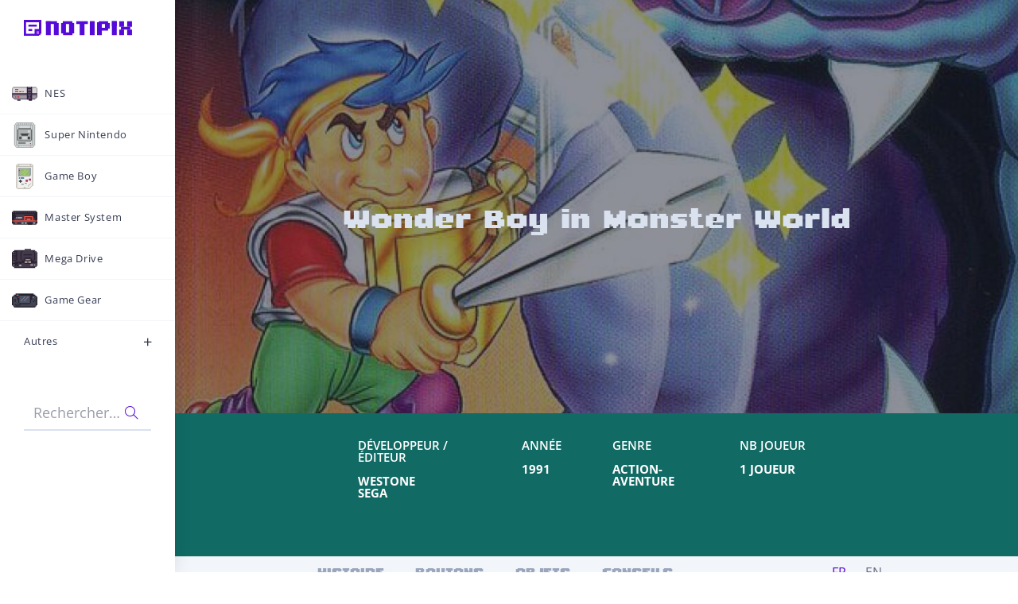

--- FILE ---
content_type: text/html; charset=UTF-8
request_url: https://notipix.fr/sega/mega-drive/wonder-boy-in-monster-world/
body_size: 34392
content:
<!DOCTYPE html><html class="html" lang="fr-FR"><head><meta charset="UTF-8"><link rel="profile" href="https://gmpg.org/xfn/11"><meta name='robots' content='index, follow, max-image-preview:large, max-snippet:-1, max-video-preview:-1' /><link rel="pingback" href="https://notipix.fr/xmlrpc.php"><meta name="viewport" content="width=device-width, initial-scale=1"><title>Wonder Boy in Monster World - Notipix</title><meta name="description" content="Parcours la notice de Wonder Boy in Monster World sur Sega Mega Drive directement sur cette page, ou consulte le mode d’emploi originel en .PDF" /><link rel="canonical" href="https://notipix.fr/sega/wonder-boy-in-monster-world/" /><meta property="og:locale" content="fr_FR" /><meta property="og:type" content="article" /><meta property="og:title" content="Notice de Wonder Boy in Monster World — Sega Mega Drive" /><meta property="og:description" content="Parcours la notice de Wonder Boy in Monster World sur Sega Mega Drive directement sur cette page, ou consulte le mode d’emploi originel en .PDF" /><meta property="og:url" content="https://notipix.fr/sega/wonder-boy-in-monster-world/" /><meta property="og:site_name" content="Notipix" /><meta property="article:published_time" content="2021-03-31T07:48:00+00:00" /><meta property="article:modified_time" content="2023-09-15T20:33:29+00:00" /><meta property="og:image" content="https://notipix.fr/wp-content/uploads/2021/03/Cover-Wonder-Boy-in-Monster-World-Sega-Mega-Drive-Notipix-Light.jpg" /><meta property="og:image:width" content="1690" /><meta property="og:image:height" content="1300" /><meta property="og:image:type" content="image/jpeg" /><meta name="author" content="Badi" /><meta name="twitter:card" content="summary_large_image" /><meta name="twitter:title" content="Notice de Wonder Boy in Monster World — Sega Mega Drive" /><meta name="twitter:description" content="Parcours la notice de Wonder Boy in Monster World sur Sega Mega Drive directement sur cette page, ou consulte le mode d’emploi originel en .PDF" /><meta name="twitter:image" content="https://notipix.fr/wp-content/uploads/2021/03/Cover-Wonder-Boy-in-Monster-World-Sega-Mega-Drive-Notipix-Light.jpg" /><meta name="twitter:creator" content="@NotipixFR" /><meta name="twitter:label1" content="Écrit par" /><meta name="twitter:data1" content="Badi" /><meta name="twitter:label2" content="Durée de lecture estimée" /><meta name="twitter:data2" content="18 minutes" /> <script type="application/ld+json" class="yoast-schema-graph">{"@context":"https://schema.org","@graph":[{"@type":"Article","@id":"https://notipix.fr/sega/wonder-boy-in-monster-world/#article","isPartOf":{"@id":"https://notipix.fr/sega/wonder-boy-in-monster-world/"},"author":{"name":"Badi","@id":"https://notipix.fr/#/schema/person/d88d9f4d6166278a48cbd55be7bee569"},"headline":"Wonder Boy in Monster World","datePublished":"2021-03-31T07:48:00+00:00","dateModified":"2023-09-15T20:33:29+00:00","mainEntityOfPage":{"@id":"https://notipix.fr/sega/wonder-boy-in-monster-world/"},"wordCount":2119,"commentCount":0,"publisher":{"@id":"https://notipix.fr/#organization"},"image":{"@id":"https://notipix.fr/sega/wonder-boy-in-monster-world/#primaryimage"},"thumbnailUrl":"https://notipix.fr/wp-content/uploads/2021/03/Cover-Box-Wonder-Boy-in-Monster-World-Sega-Mega-Drive-Notipix-Light.jpg","keywords":["Deutsch","English","Español","Français","handleidig","instruction manual","instructions booklet","Italiano","manuel","MD","Mega Drive","mode d'emploi","Nederlands","notice","Retranscrit","Sega","Suomalainen","Svenska"],"articleSection":["Mega Drive","Sega"],"inLanguage":"fr-FR","potentialAction":[{"@type":"CommentAction","name":"Comment","target":["https://notipix.fr/sega/wonder-boy-in-monster-world/#respond"]}]},{"@type":"WebPage","@id":"https://notipix.fr/sega/wonder-boy-in-monster-world/","url":"https://notipix.fr/sega/wonder-boy-in-monster-world/","name":"Wonder Boy in Monster World - Notipix","isPartOf":{"@id":"https://notipix.fr/#website"},"primaryImageOfPage":{"@id":"https://notipix.fr/sega/wonder-boy-in-monster-world/#primaryimage"},"image":{"@id":"https://notipix.fr/sega/wonder-boy-in-monster-world/#primaryimage"},"thumbnailUrl":"https://notipix.fr/wp-content/uploads/2021/03/Cover-Box-Wonder-Boy-in-Monster-World-Sega-Mega-Drive-Notipix-Light.jpg","datePublished":"2021-03-31T07:48:00+00:00","dateModified":"2023-09-15T20:33:29+00:00","description":"Parcours la notice de Wonder Boy in Monster World sur Sega Mega Drive directement sur cette page, ou consulte le mode d’emploi originel en .PDF","breadcrumb":{"@id":"https://notipix.fr/sega/wonder-boy-in-monster-world/#breadcrumb"},"inLanguage":"fr-FR","potentialAction":[{"@type":"ReadAction","target":["https://notipix.fr/sega/wonder-boy-in-monster-world/"]}]},{"@type":"ImageObject","inLanguage":"fr-FR","@id":"https://notipix.fr/sega/wonder-boy-in-monster-world/#primaryimage","url":"https://notipix.fr/wp-content/uploads/2021/03/Cover-Box-Wonder-Boy-in-Monster-World-Sega-Mega-Drive-Notipix-Light.jpg","contentUrl":"https://notipix.fr/wp-content/uploads/2021/03/Cover-Box-Wonder-Boy-in-Monster-World-Sega-Mega-Drive-Notipix-Light.jpg","width":1200,"height":1706},{"@type":"BreadcrumbList","@id":"https://notipix.fr/sega/wonder-boy-in-monster-world/#breadcrumb","itemListElement":[{"@type":"ListItem","position":1,"name":"Accueil","item":"https://notipix.fr/"},{"@type":"ListItem","position":2,"name":"Wonder Boy in Monster World"}]},{"@type":"WebSite","@id":"https://notipix.fr/#website","url":"https://notipix.fr/","name":"Notipix","description":"Notices et manuels des jeux 8 &amp; 16 bits","publisher":{"@id":"https://notipix.fr/#organization"},"potentialAction":[{"@type":"SearchAction","target":{"@type":"EntryPoint","urlTemplate":"https://notipix.fr/?s={search_term_string}"},"query-input":{"@type":"PropertyValueSpecification","valueRequired":true,"valueName":"search_term_string"}}],"inLanguage":"fr-FR"},{"@type":"Organization","@id":"https://notipix.fr/#organization","name":"Notipix","url":"https://notipix.fr/","logo":{"@type":"ImageObject","inLanguage":"fr-FR","@id":"https://notipix.fr/#/schema/logo/image/","url":"https://notipix.fr/wp-content/uploads/2021/03/logo_notipix.svg","contentUrl":"https://notipix.fr/wp-content/uploads/2021/03/logo_notipix.svg","width":446,"height":64,"caption":"Notipix"},"image":{"@id":"https://notipix.fr/#/schema/logo/image/"}},{"@type":"Person","@id":"https://notipix.fr/#/schema/person/d88d9f4d6166278a48cbd55be7bee569","name":"Badi","image":{"@type":"ImageObject","inLanguage":"fr-FR","@id":"https://notipix.fr/#/schema/person/image/","url":"https://secure.gravatar.com/avatar/98372360b16a9ee1a3112df1aad262ed9316dcb070daa65be23420a2d5d808ce?s=96&d=retro&r=g","contentUrl":"https://secure.gravatar.com/avatar/98372360b16a9ee1a3112df1aad262ed9316dcb070daa65be23420a2d5d808ce?s=96&d=retro&r=g","caption":"Badi"},"sameAs":["https://notipix.fr","https://x.com/NotipixFR"],"url":"https://notipix.fr/author/supermegaman/"}]}</script> <link href='https://fonts.gstatic.com' crossorigin='anonymous' rel='preconnect' /><link rel="alternate" type="application/rss+xml" title="Notipix &raquo; Flux" href="https://notipix.fr/feed/" /><link rel="alternate" type="application/rss+xml" title="Notipix &raquo; Flux des commentaires" href="https://notipix.fr/comments/feed/" /><link rel="alternate" type="application/rss+xml" title="Notipix &raquo; Wonder Boy in Monster World Flux des commentaires" href="https://notipix.fr/sega/mega-drive/wonder-boy-in-monster-world/feed/" /><link rel="alternate" title="oEmbed (JSON)" type="application/json+oembed" href="https://notipix.fr/wp-json/oembed/1.0/embed?url=https%3A%2F%2Fnotipix.fr%2Fsega%2Fmega-drive%2Fwonder-boy-in-monster-world%2F" /><link rel="alternate" title="oEmbed (XML)" type="text/xml+oembed" href="https://notipix.fr/wp-json/oembed/1.0/embed?url=https%3A%2F%2Fnotipix.fr%2Fsega%2Fmega-drive%2Fwonder-boy-in-monster-world%2F&#038;format=xml" />  <script src="//www.googletagmanager.com/gtag/js?id=G-T7L517YBGY"  data-cfasync="false" data-wpfc-render="false" async></script> <script data-cfasync="false" data-wpfc-render="false">var mi_version = '9.11.1';
				var mi_track_user = true;
				var mi_no_track_reason = '';
								var MonsterInsightsDefaultLocations = {"page_location":"https:\/\/notipix.fr\/sega\/mega-drive\/wonder-boy-in-monster-world\/"};
								if ( typeof MonsterInsightsPrivacyGuardFilter === 'function' ) {
					var MonsterInsightsLocations = (typeof MonsterInsightsExcludeQuery === 'object') ? MonsterInsightsPrivacyGuardFilter( MonsterInsightsExcludeQuery ) : MonsterInsightsPrivacyGuardFilter( MonsterInsightsDefaultLocations );
				} else {
					var MonsterInsightsLocations = (typeof MonsterInsightsExcludeQuery === 'object') ? MonsterInsightsExcludeQuery : MonsterInsightsDefaultLocations;
				}

								var disableStrs = [
										'ga-disable-G-T7L517YBGY',
									];

				/* Function to detect opted out users */
				function __gtagTrackerIsOptedOut() {
					for (var index = 0; index < disableStrs.length; index++) {
						if (document.cookie.indexOf(disableStrs[index] + '=true') > -1) {
							return true;
						}
					}

					return false;
				}

				/* Disable tracking if the opt-out cookie exists. */
				if (__gtagTrackerIsOptedOut()) {
					for (var index = 0; index < disableStrs.length; index++) {
						window[disableStrs[index]] = true;
					}
				}

				/* Opt-out function */
				function __gtagTrackerOptout() {
					for (var index = 0; index < disableStrs.length; index++) {
						document.cookie = disableStrs[index] + '=true; expires=Thu, 31 Dec 2099 23:59:59 UTC; path=/';
						window[disableStrs[index]] = true;
					}
				}

				if ('undefined' === typeof gaOptout) {
					function gaOptout() {
						__gtagTrackerOptout();
					}
				}
								window.dataLayer = window.dataLayer || [];

				window.MonsterInsightsDualTracker = {
					helpers: {},
					trackers: {},
				};
				if (mi_track_user) {
					function __gtagDataLayer() {
						dataLayer.push(arguments);
					}

					function __gtagTracker(type, name, parameters) {
						if (!parameters) {
							parameters = {};
						}

						if (parameters.send_to) {
							__gtagDataLayer.apply(null, arguments);
							return;
						}

						if (type === 'event') {
														parameters.send_to = monsterinsights_frontend.v4_id;
							var hookName = name;
							if (typeof parameters['event_category'] !== 'undefined') {
								hookName = parameters['event_category'] + ':' + name;
							}

							if (typeof MonsterInsightsDualTracker.trackers[hookName] !== 'undefined') {
								MonsterInsightsDualTracker.trackers[hookName](parameters);
							} else {
								__gtagDataLayer('event', name, parameters);
							}
							
						} else {
							__gtagDataLayer.apply(null, arguments);
						}
					}

					__gtagTracker('js', new Date());
					__gtagTracker('set', {
						'developer_id.dZGIzZG': true,
											});
					if ( MonsterInsightsLocations.page_location ) {
						__gtagTracker('set', MonsterInsightsLocations);
					}
										__gtagTracker('config', 'G-T7L517YBGY', {"forceSSL":"true","link_attribution":"true"} );
										window.gtag = __gtagTracker;										(function () {
						/* https://developers.google.com/analytics/devguides/collection/analyticsjs/ */
						/* ga and __gaTracker compatibility shim. */
						var noopfn = function () {
							return null;
						};
						var newtracker = function () {
							return new Tracker();
						};
						var Tracker = function () {
							return null;
						};
						var p = Tracker.prototype;
						p.get = noopfn;
						p.set = noopfn;
						p.send = function () {
							var args = Array.prototype.slice.call(arguments);
							args.unshift('send');
							__gaTracker.apply(null, args);
						};
						var __gaTracker = function () {
							var len = arguments.length;
							if (len === 0) {
								return;
							}
							var f = arguments[len - 1];
							if (typeof f !== 'object' || f === null || typeof f.hitCallback !== 'function') {
								if ('send' === arguments[0]) {
									var hitConverted, hitObject = false, action;
									if ('event' === arguments[1]) {
										if ('undefined' !== typeof arguments[3]) {
											hitObject = {
												'eventAction': arguments[3],
												'eventCategory': arguments[2],
												'eventLabel': arguments[4],
												'value': arguments[5] ? arguments[5] : 1,
											}
										}
									}
									if ('pageview' === arguments[1]) {
										if ('undefined' !== typeof arguments[2]) {
											hitObject = {
												'eventAction': 'page_view',
												'page_path': arguments[2],
											}
										}
									}
									if (typeof arguments[2] === 'object') {
										hitObject = arguments[2];
									}
									if (typeof arguments[5] === 'object') {
										Object.assign(hitObject, arguments[5]);
									}
									if ('undefined' !== typeof arguments[1].hitType) {
										hitObject = arguments[1];
										if ('pageview' === hitObject.hitType) {
											hitObject.eventAction = 'page_view';
										}
									}
									if (hitObject) {
										action = 'timing' === arguments[1].hitType ? 'timing_complete' : hitObject.eventAction;
										hitConverted = mapArgs(hitObject);
										__gtagTracker('event', action, hitConverted);
									}
								}
								return;
							}

							function mapArgs(args) {
								var arg, hit = {};
								var gaMap = {
									'eventCategory': 'event_category',
									'eventAction': 'event_action',
									'eventLabel': 'event_label',
									'eventValue': 'event_value',
									'nonInteraction': 'non_interaction',
									'timingCategory': 'event_category',
									'timingVar': 'name',
									'timingValue': 'value',
									'timingLabel': 'event_label',
									'page': 'page_path',
									'location': 'page_location',
									'title': 'page_title',
									'referrer' : 'page_referrer',
								};
								for (arg in args) {
																		if (!(!args.hasOwnProperty(arg) || !gaMap.hasOwnProperty(arg))) {
										hit[gaMap[arg]] = args[arg];
									} else {
										hit[arg] = args[arg];
									}
								}
								return hit;
							}

							try {
								f.hitCallback();
							} catch (ex) {
							}
						};
						__gaTracker.create = newtracker;
						__gaTracker.getByName = newtracker;
						__gaTracker.getAll = function () {
							return [];
						};
						__gaTracker.remove = noopfn;
						__gaTracker.loaded = true;
						window['__gaTracker'] = __gaTracker;
					})();
									} else {
										console.log("");
					(function () {
						function __gtagTracker() {
							return null;
						}

						window['__gtagTracker'] = __gtagTracker;
						window['gtag'] = __gtagTracker;
					})();
									}</script> <style id='wp-img-auto-sizes-contain-inline-css'>img:is([sizes=auto i],[sizes^="auto," i]){contain-intrinsic-size:3000px 1500px}
/*# sourceURL=wp-img-auto-sizes-contain-inline-css */</style><style id='cf-frontend-style-inline-css'>@font-face {
	font-family: 'Level Up';
	font-weight: 400;
	font-display: auto;
	src: url('https://notipix.fr/wp-content/uploads/2020/10/Level-Up-font.woff2') format('woff2'),
		url('https://notipix.fr/wp-content/uploads/2020/10/Level-Up-font.woff') format('woff'),
		url('https://notipix.fr/wp-content/uploads/2020/10/Level-Up-font.otf') format('OpenType');
}
/*# sourceURL=cf-frontend-style-inline-css */</style><link rel='stylesheet' id='hfe-widgets-style-css' href='https://notipix.fr/wp-content/cache/autoptimize/css/autoptimize_single_993387aae0b00dd250f8c6bacb602bb4.css' media='all' /><style id='classic-theme-styles-inline-css'>/*! This file is auto-generated */
.wp-block-button__link{color:#fff;background-color:#32373c;border-radius:9999px;box-shadow:none;text-decoration:none;padding:calc(.667em + 2px) calc(1.333em + 2px);font-size:1.125em}.wp-block-file__button{background:#32373c;color:#fff;text-decoration:none}
/*# sourceURL=/wp-includes/css/classic-themes.min.css */</style><style id='safe-svg-svg-icon-style-inline-css'>.safe-svg-cover{text-align:center}.safe-svg-cover .safe-svg-inside{display:inline-block;max-width:100%}.safe-svg-cover svg{fill:currentColor;height:100%;max-height:100%;max-width:100%;width:100%}

/*# sourceURL=https://notipix.fr/wp-content/plugins/safe-svg/dist/safe-svg-block-frontend.css */</style><style id='global-styles-inline-css'>:root{--wp--preset--aspect-ratio--square: 1;--wp--preset--aspect-ratio--4-3: 4/3;--wp--preset--aspect-ratio--3-4: 3/4;--wp--preset--aspect-ratio--3-2: 3/2;--wp--preset--aspect-ratio--2-3: 2/3;--wp--preset--aspect-ratio--16-9: 16/9;--wp--preset--aspect-ratio--9-16: 9/16;--wp--preset--color--black: #000000;--wp--preset--color--cyan-bluish-gray: #abb8c3;--wp--preset--color--white: #ffffff;--wp--preset--color--pale-pink: #f78da7;--wp--preset--color--vivid-red: #cf2e2e;--wp--preset--color--luminous-vivid-orange: #ff6900;--wp--preset--color--luminous-vivid-amber: #fcb900;--wp--preset--color--light-green-cyan: #7bdcb5;--wp--preset--color--vivid-green-cyan: #00d084;--wp--preset--color--pale-cyan-blue: #8ed1fc;--wp--preset--color--vivid-cyan-blue: #0693e3;--wp--preset--color--vivid-purple: #9b51e0;--wp--preset--gradient--vivid-cyan-blue-to-vivid-purple: linear-gradient(135deg,rgb(6,147,227) 0%,rgb(155,81,224) 100%);--wp--preset--gradient--light-green-cyan-to-vivid-green-cyan: linear-gradient(135deg,rgb(122,220,180) 0%,rgb(0,208,130) 100%);--wp--preset--gradient--luminous-vivid-amber-to-luminous-vivid-orange: linear-gradient(135deg,rgb(252,185,0) 0%,rgb(255,105,0) 100%);--wp--preset--gradient--luminous-vivid-orange-to-vivid-red: linear-gradient(135deg,rgb(255,105,0) 0%,rgb(207,46,46) 100%);--wp--preset--gradient--very-light-gray-to-cyan-bluish-gray: linear-gradient(135deg,rgb(238,238,238) 0%,rgb(169,184,195) 100%);--wp--preset--gradient--cool-to-warm-spectrum: linear-gradient(135deg,rgb(74,234,220) 0%,rgb(151,120,209) 20%,rgb(207,42,186) 40%,rgb(238,44,130) 60%,rgb(251,105,98) 80%,rgb(254,248,76) 100%);--wp--preset--gradient--blush-light-purple: linear-gradient(135deg,rgb(255,206,236) 0%,rgb(152,150,240) 100%);--wp--preset--gradient--blush-bordeaux: linear-gradient(135deg,rgb(254,205,165) 0%,rgb(254,45,45) 50%,rgb(107,0,62) 100%);--wp--preset--gradient--luminous-dusk: linear-gradient(135deg,rgb(255,203,112) 0%,rgb(199,81,192) 50%,rgb(65,88,208) 100%);--wp--preset--gradient--pale-ocean: linear-gradient(135deg,rgb(255,245,203) 0%,rgb(182,227,212) 50%,rgb(51,167,181) 100%);--wp--preset--gradient--electric-grass: linear-gradient(135deg,rgb(202,248,128) 0%,rgb(113,206,126) 100%);--wp--preset--gradient--midnight: linear-gradient(135deg,rgb(2,3,129) 0%,rgb(40,116,252) 100%);--wp--preset--font-size--small: 13px;--wp--preset--font-size--medium: 20px;--wp--preset--font-size--large: 36px;--wp--preset--font-size--x-large: 42px;--wp--preset--spacing--20: 0.44rem;--wp--preset--spacing--30: 0.67rem;--wp--preset--spacing--40: 1rem;--wp--preset--spacing--50: 1.5rem;--wp--preset--spacing--60: 2.25rem;--wp--preset--spacing--70: 3.38rem;--wp--preset--spacing--80: 5.06rem;--wp--preset--shadow--natural: 6px 6px 9px rgba(0, 0, 0, 0.2);--wp--preset--shadow--deep: 12px 12px 50px rgba(0, 0, 0, 0.4);--wp--preset--shadow--sharp: 6px 6px 0px rgba(0, 0, 0, 0.2);--wp--preset--shadow--outlined: 6px 6px 0px -3px rgb(255, 255, 255), 6px 6px rgb(0, 0, 0);--wp--preset--shadow--crisp: 6px 6px 0px rgb(0, 0, 0);}:where(.is-layout-flex){gap: 0.5em;}:where(.is-layout-grid){gap: 0.5em;}body .is-layout-flex{display: flex;}.is-layout-flex{flex-wrap: wrap;align-items: center;}.is-layout-flex > :is(*, div){margin: 0;}body .is-layout-grid{display: grid;}.is-layout-grid > :is(*, div){margin: 0;}:where(.wp-block-columns.is-layout-flex){gap: 2em;}:where(.wp-block-columns.is-layout-grid){gap: 2em;}:where(.wp-block-post-template.is-layout-flex){gap: 1.25em;}:where(.wp-block-post-template.is-layout-grid){gap: 1.25em;}.has-black-color{color: var(--wp--preset--color--black) !important;}.has-cyan-bluish-gray-color{color: var(--wp--preset--color--cyan-bluish-gray) !important;}.has-white-color{color: var(--wp--preset--color--white) !important;}.has-pale-pink-color{color: var(--wp--preset--color--pale-pink) !important;}.has-vivid-red-color{color: var(--wp--preset--color--vivid-red) !important;}.has-luminous-vivid-orange-color{color: var(--wp--preset--color--luminous-vivid-orange) !important;}.has-luminous-vivid-amber-color{color: var(--wp--preset--color--luminous-vivid-amber) !important;}.has-light-green-cyan-color{color: var(--wp--preset--color--light-green-cyan) !important;}.has-vivid-green-cyan-color{color: var(--wp--preset--color--vivid-green-cyan) !important;}.has-pale-cyan-blue-color{color: var(--wp--preset--color--pale-cyan-blue) !important;}.has-vivid-cyan-blue-color{color: var(--wp--preset--color--vivid-cyan-blue) !important;}.has-vivid-purple-color{color: var(--wp--preset--color--vivid-purple) !important;}.has-black-background-color{background-color: var(--wp--preset--color--black) !important;}.has-cyan-bluish-gray-background-color{background-color: var(--wp--preset--color--cyan-bluish-gray) !important;}.has-white-background-color{background-color: var(--wp--preset--color--white) !important;}.has-pale-pink-background-color{background-color: var(--wp--preset--color--pale-pink) !important;}.has-vivid-red-background-color{background-color: var(--wp--preset--color--vivid-red) !important;}.has-luminous-vivid-orange-background-color{background-color: var(--wp--preset--color--luminous-vivid-orange) !important;}.has-luminous-vivid-amber-background-color{background-color: var(--wp--preset--color--luminous-vivid-amber) !important;}.has-light-green-cyan-background-color{background-color: var(--wp--preset--color--light-green-cyan) !important;}.has-vivid-green-cyan-background-color{background-color: var(--wp--preset--color--vivid-green-cyan) !important;}.has-pale-cyan-blue-background-color{background-color: var(--wp--preset--color--pale-cyan-blue) !important;}.has-vivid-cyan-blue-background-color{background-color: var(--wp--preset--color--vivid-cyan-blue) !important;}.has-vivid-purple-background-color{background-color: var(--wp--preset--color--vivid-purple) !important;}.has-black-border-color{border-color: var(--wp--preset--color--black) !important;}.has-cyan-bluish-gray-border-color{border-color: var(--wp--preset--color--cyan-bluish-gray) !important;}.has-white-border-color{border-color: var(--wp--preset--color--white) !important;}.has-pale-pink-border-color{border-color: var(--wp--preset--color--pale-pink) !important;}.has-vivid-red-border-color{border-color: var(--wp--preset--color--vivid-red) !important;}.has-luminous-vivid-orange-border-color{border-color: var(--wp--preset--color--luminous-vivid-orange) !important;}.has-luminous-vivid-amber-border-color{border-color: var(--wp--preset--color--luminous-vivid-amber) !important;}.has-light-green-cyan-border-color{border-color: var(--wp--preset--color--light-green-cyan) !important;}.has-vivid-green-cyan-border-color{border-color: var(--wp--preset--color--vivid-green-cyan) !important;}.has-pale-cyan-blue-border-color{border-color: var(--wp--preset--color--pale-cyan-blue) !important;}.has-vivid-cyan-blue-border-color{border-color: var(--wp--preset--color--vivid-cyan-blue) !important;}.has-vivid-purple-border-color{border-color: var(--wp--preset--color--vivid-purple) !important;}.has-vivid-cyan-blue-to-vivid-purple-gradient-background{background: var(--wp--preset--gradient--vivid-cyan-blue-to-vivid-purple) !important;}.has-light-green-cyan-to-vivid-green-cyan-gradient-background{background: var(--wp--preset--gradient--light-green-cyan-to-vivid-green-cyan) !important;}.has-luminous-vivid-amber-to-luminous-vivid-orange-gradient-background{background: var(--wp--preset--gradient--luminous-vivid-amber-to-luminous-vivid-orange) !important;}.has-luminous-vivid-orange-to-vivid-red-gradient-background{background: var(--wp--preset--gradient--luminous-vivid-orange-to-vivid-red) !important;}.has-very-light-gray-to-cyan-bluish-gray-gradient-background{background: var(--wp--preset--gradient--very-light-gray-to-cyan-bluish-gray) !important;}.has-cool-to-warm-spectrum-gradient-background{background: var(--wp--preset--gradient--cool-to-warm-spectrum) !important;}.has-blush-light-purple-gradient-background{background: var(--wp--preset--gradient--blush-light-purple) !important;}.has-blush-bordeaux-gradient-background{background: var(--wp--preset--gradient--blush-bordeaux) !important;}.has-luminous-dusk-gradient-background{background: var(--wp--preset--gradient--luminous-dusk) !important;}.has-pale-ocean-gradient-background{background: var(--wp--preset--gradient--pale-ocean) !important;}.has-electric-grass-gradient-background{background: var(--wp--preset--gradient--electric-grass) !important;}.has-midnight-gradient-background{background: var(--wp--preset--gradient--midnight) !important;}.has-small-font-size{font-size: var(--wp--preset--font-size--small) !important;}.has-medium-font-size{font-size: var(--wp--preset--font-size--medium) !important;}.has-large-font-size{font-size: var(--wp--preset--font-size--large) !important;}.has-x-large-font-size{font-size: var(--wp--preset--font-size--x-large) !important;}
:where(.wp-block-post-template.is-layout-flex){gap: 1.25em;}:where(.wp-block-post-template.is-layout-grid){gap: 1.25em;}
:where(.wp-block-term-template.is-layout-flex){gap: 1.25em;}:where(.wp-block-term-template.is-layout-grid){gap: 1.25em;}
:where(.wp-block-columns.is-layout-flex){gap: 2em;}:where(.wp-block-columns.is-layout-grid){gap: 2em;}
:root :where(.wp-block-pullquote){font-size: 1.5em;line-height: 1.6;}
/*# sourceURL=global-styles-inline-css */</style><link rel='stylesheet' id='hfe-style-css' href='https://notipix.fr/wp-content/cache/autoptimize/css/autoptimize_single_a5bf64d5859ee94a3e8e93d592d6d2a0.css' media='all' /><link rel='stylesheet' id='elementor-icons-css' href='https://notipix.fr/wp-content/plugins/elementor/assets/lib/eicons/css/elementor-icons.min.css' media='all' /><link rel='stylesheet' id='elementor-frontend-css' href='https://notipix.fr/wp-content/plugins/elementor/assets/css/frontend.min.css' media='all' /><link rel='stylesheet' id='elementor-post-151-css' href='https://notipix.fr/wp-content/cache/autoptimize/css/autoptimize_single_3504c0322be3d0ff879fefd487de9558.css' media='all' /><link rel='stylesheet' id='widget-heading-css' href='https://notipix.fr/wp-content/plugins/elementor/assets/css/widget-heading.min.css' media='all' /><link rel='stylesheet' id='widget-menu-anchor-css' href='https://notipix.fr/wp-content/plugins/elementor/assets/css/widget-menu-anchor.min.css' media='all' /><link rel='stylesheet' id='widget-image-css' href='https://notipix.fr/wp-content/plugins/elementor/assets/css/widget-image.min.css' media='all' /><link rel='stylesheet' id='widget-divider-css' href='https://notipix.fr/wp-content/plugins/elementor/assets/css/widget-divider.min.css' media='all' /><link rel='stylesheet' id='elementor-post-8169-css' href='https://notipix.fr/wp-content/cache/autoptimize/css/autoptimize_single_e36b114102447e15085dc328dff8b2a2.css' media='all' /><link rel='stylesheet' id='elementor-post-20190-css' href='https://notipix.fr/wp-content/cache/autoptimize/css/autoptimize_single_f9430fb8f021a92728abb0ab44f9a130.css' media='all' /><link rel='stylesheet' id='elementor-post-18675-css' href='https://notipix.fr/wp-content/cache/autoptimize/css/autoptimize_single_a48b1cb16ba88ad4f9910b73ee08b8a2.css' media='all' /><link rel='stylesheet' id='font-awesome-css' href='https://notipix.fr/wp-content/themes/oceanwp/assets/fonts/fontawesome/css/all.min.css' media='all' /><link rel='stylesheet' id='simple-line-icons-css' href='https://notipix.fr/wp-content/themes/oceanwp/assets/css/third/simple-line-icons.min.css' media='all' /><link rel='stylesheet' id='oceanwp-style-css' href='https://notipix.fr/wp-content/themes/oceanwp/assets/css/style.min.css' media='all' /><link rel='stylesheet' id='oceanwp-hamburgers-css' href='https://notipix.fr/wp-content/themes/oceanwp/assets/css/third/hamburgers/hamburgers.min.css' media='all' /><link rel='stylesheet' id='oceanwp-spin-css' href='https://notipix.fr/wp-content/cache/autoptimize/css/autoptimize_single_1603060fb53cd521982cb638bea6a503.css' media='all' /><link rel='stylesheet' id='ow-perfect-scrollbar-css' href='https://notipix.fr/wp-content/cache/autoptimize/css/autoptimize_single_6f36b1309fbbde634a5d54dd1734274a.css' media='all' /><link rel='stylesheet' id='hfe-elementor-icons-css' href='https://notipix.fr/wp-content/plugins/elementor/assets/lib/eicons/css/elementor-icons.min.css' media='all' /><link rel='stylesheet' id='hfe-icons-list-css' href='https://notipix.fr/wp-content/plugins/elementor/assets/css/widget-icon-list.min.css' media='all' /><link rel='stylesheet' id='hfe-social-icons-css' href='https://notipix.fr/wp-content/plugins/elementor/assets/css/widget-social-icons.min.css' media='all' /><link rel='stylesheet' id='hfe-social-share-icons-brands-css' href='https://notipix.fr/wp-content/cache/autoptimize/css/autoptimize_single_1f1c6abbb54c6d189b7263e0861fae8a.css' media='all' /><link rel='stylesheet' id='hfe-social-share-icons-fontawesome-css' href='https://notipix.fr/wp-content/cache/autoptimize/css/autoptimize_single_aae648ec410260f859ac89e58a8372c1.css' media='all' /><link rel='stylesheet' id='hfe-nav-menu-icons-css' href='https://notipix.fr/wp-content/cache/autoptimize/css/autoptimize_single_8d37441d69ebc9b55dff2c7c214ef997.css' media='all' /><link rel='stylesheet' id='oe-widgets-style-css' href='https://notipix.fr/wp-content/cache/autoptimize/css/autoptimize_single_517dda83e7784560e130032a025c6b6c.css' media='all' /><link rel='stylesheet' id='elementor-gf-local-roboto-css' href='https://notipix.fr/wp-content/cache/autoptimize/css/autoptimize_single_43ecb06456408a3e7c6dab35d4f6e8e3.css' media='all' /><link rel='stylesheet' id='elementor-gf-local-robotoslab-css' href='https://notipix.fr/wp-content/cache/autoptimize/css/autoptimize_single_3edc050f8cbb4be352f8e8dc6612952d.css' media='all' /><link rel='stylesheet' id='elementor-gf-local-rufina-css' href='https://notipix.fr/wp-content/cache/autoptimize/css/autoptimize_single_9a6aac98ac1eecd634ab440d7165b19f.css' media='all' /><link rel='stylesheet' id='elementor-gf-local-opensans-css' href='https://notipix.fr/wp-content/cache/autoptimize/css/autoptimize_single_09f0f31594127ed70597488c57cf735e.css' media='all' /><link rel='stylesheet' id='elementor-icons-shared-0-css' href='https://notipix.fr/wp-content/plugins/elementor/assets/lib/font-awesome/css/fontawesome.min.css' media='all' /><link rel='stylesheet' id='elementor-icons-fa-brands-css' href='https://notipix.fr/wp-content/plugins/elementor/assets/lib/font-awesome/css/brands.min.css' media='all' /><link rel='stylesheet' id='myStyleSheets-css' href='https://notipix.fr/wp-content/cache/autoptimize/css/autoptimize_single_ce0e3141488c422de3e3933ee2177d19.css' media='all' /> <script defer src="https://notipix.fr/wp-content/plugins/google-analytics-for-wordpress/assets/js/frontend-gtag.min.js" id="monsterinsights-frontend-script-js" data-wp-strategy="async"></script> <script data-cfasync="false" data-wpfc-render="false" id='monsterinsights-frontend-script-js-extra'>var monsterinsights_frontend = {"js_events_tracking":"true","download_extensions":"doc,pdf,ppt,zip,xls,docx,pptx,xlsx","inbound_paths":"[{\"path\":\"\\\/go\\\/\",\"label\":\"affiliate\"},{\"path\":\"\\\/recommend\\\/\",\"label\":\"affiliate\"}]","home_url":"https:\/\/notipix.fr","hash_tracking":"false","v4_id":"G-T7L517YBGY"};</script> <script defer src="https://notipix.fr/wp-includes/js/jquery/jquery.min.js" id="jquery-core-js"></script> <script defer src="https://notipix.fr/wp-includes/js/jquery/jquery-migrate.min.js" id="jquery-migrate-js"></script> <script defer id="jquery-js-after" src="[data-uri]"></script> <script defer src="https://notipix.fr/wp-content/plugins/sticky-menu-or-anything-on-scroll/assets/js/jq-sticky-anything.min.js" id="stickyAnythingLib-js"></script> <link rel="https://api.w.org/" href="https://notipix.fr/wp-json/" /><link rel="alternate" title="JSON" type="application/json" href="https://notipix.fr/wp-json/wp/v2/posts/8169" /><link rel="apple-touch-icon" sizes="180x180" href="/apple-touch-icon.png"><link rel="icon" type="image/png" sizes="32x32" href="/favicon-32x32.png"><link rel="icon" type="image/png" sizes="16x16" href="/favicon-16x16.png"><link rel="manifest" href="/site.webmanifest"><link rel="mask-icon" href="/safari-pinned-tab.svg" color="#550ad9"><meta name="msapplication-TileColor" content="#ffffff"><meta name="theme-color" content="#ffffff"><meta name="generator" content="Elementor 3.34.1; features: additional_custom_breakpoints; settings: css_print_method-external, google_font-enabled, font_display-auto"><style>.recentcomments a{display:inline !important;padding:0 !important;margin:0 !important;}</style><link rel="icon" type="image/x-icon" href="/favicon.ico"><style>.e-con.e-parent:nth-of-type(n+4):not(.e-lazyloaded):not(.e-no-lazyload),
				.e-con.e-parent:nth-of-type(n+4):not(.e-lazyloaded):not(.e-no-lazyload) * {
					background-image: none !important;
				}
				@media screen and (max-height: 1024px) {
					.e-con.e-parent:nth-of-type(n+3):not(.e-lazyloaded):not(.e-no-lazyload),
					.e-con.e-parent:nth-of-type(n+3):not(.e-lazyloaded):not(.e-no-lazyload) * {
						background-image: none !important;
					}
				}
				@media screen and (max-height: 640px) {
					.e-con.e-parent:nth-of-type(n+2):not(.e-lazyloaded):not(.e-no-lazyload),
					.e-con.e-parent:nth-of-type(n+2):not(.e-lazyloaded):not(.e-no-lazyload) * {
						background-image: none !important;
					}
				}</style><link rel="icon" href="https://notipix.fr/wp-content/uploads/2020/10/icon_notipix.svg" sizes="32x32" /><link rel="icon" href="https://notipix.fr/wp-content/uploads/2020/10/icon_notipix.svg" sizes="192x192" /><link rel="apple-touch-icon" href="https://notipix.fr/wp-content/uploads/2020/10/icon_notipix.svg" /><meta name="msapplication-TileImage" content="https://notipix.fr/wp-content/uploads/2020/10/icon_notipix.svg" /><style id="wp-custom-css">.menu-nes,.menu-snes,.menu-gb,.menu-md,.menu-ms,.menu-gg,.menu-aes,.menu-pce,.menu-vb{background-position :8%,0,-12%,0;background-repeat:no-repeat;background-size:32px;padding-left:12%}.menu-nes{background-image:url("https://notipix.fr/wp-content/uploads/2020/09/icon_nes.svg")}.menu-ms{background-image:url("https://notipix.fr/wp-content/uploads/2023/12/icon_mastersystem.svg")}.menu-gg{background-image:url("https://notipix.fr/wp-content/uploads/2023/12/icon_gamegear.svg")}.menu-snes{background-image:url("https://notipix.fr/wp-content/uploads/2020/09/icon_super-nintendo.svg")}.menu-gb{background-image:url("https://notipix.fr/wp-content/uploads/2020/09/papixel_icon_gameboy.svg")}.menu-md{background-image:url("https://notipix.fr/wp-content/uploads/2020/09/papixel_icon_megadrive.svg")}#site-header.vertical-header #site-navigation-wrap .dropdown-menu li>a .dropdown-toggle{right:30px;width:0}.menu-aes{background-image:url("https://notipix.fr/wp-content/uploads/2024/06/icon_neogeo-aes.svg")}.menu-pce{background-image:url("https://notipix.fr/wp-content/uploads/2024/06/icon_pc-engine.svg")}.menu-vb{background-image:url("https://notipix.fr/wp-content/uploads/2025/02/icon_virtual-boy.svg")}.langues{padding:0}.liste ol{list-style:none;counter-reset:li}.liste li::before{content:counter(li);display:inline-block;width:1em;margin-left:-1em;font-weight:bold}.liste li{counter-increment:li;margin-bottom:18px}.puces li{margin-bottom:18px;list-style-image :url("https://notipix.fr/wp-content/uploads/2020/10/puce.svg")}.puces-article li{margin-bottom:18px;margin-left:45px;list-style-image :url("https://notipix.fr/wp-content/uploads/2020/10/puce.svg")}.numeros-article ol{list-style:none;counter-reset:li}.numeros-article li::before{content:counter(li);display:inline-block;width:2em;margin-left:-2em;font-weight:bold;color:#550AD9}.numeros-article li{counter-increment:li;margin-bottom:18px}.small-puces li{margin-bottom:5px;list-style-image :url("https://notipix.fr/wp-content/uploads/2020/10/puce.svg")}.small-puces-article li{margin-bottom:5px;margin-left:60px;list-style-image :url("https://notipix.fr/wp-content/uploads/2020/10/puce.svg")}.sub-menu{background-color:none}.crumbs a:hover{text-decoration:underline}.link-console:hover{text-decoration:underline;text-decoration-color:#BEC9DB}.link-sub-cat:hover{color:#ffffff}a:focus{outline:none!important}</style><style type="text/css">.background-image-page-header-overlay{background-color:#1d2133}/* Colors */a:hover,a.light:hover,.theme-heading .text::before,.theme-heading .text::after,#top-bar-content >a:hover,#top-bar-social li.oceanwp-email a:hover,#site-navigation-wrap .dropdown-menu >li >a:hover,#site-header.medium-header #medium-searchform button:hover,.oceanwp-mobile-menu-icon a:hover,.blog-entry.post .blog-entry-header .entry-title a:hover,.blog-entry.post .blog-entry-readmore a:hover,.blog-entry.thumbnail-entry .blog-entry-category a,ul.meta li a:hover,.dropcap,.single nav.post-navigation .nav-links .title,body .related-post-title a:hover,body #wp-calendar caption,body .contact-info-widget.default i,body .contact-info-widget.big-icons i,body .custom-links-widget .oceanwp-custom-links li a:hover,body .custom-links-widget .oceanwp-custom-links li a:hover:before,body .posts-thumbnails-widget li a:hover,body .social-widget li.oceanwp-email a:hover,.comment-author .comment-meta .comment-reply-link,#respond #cancel-comment-reply-link:hover,#footer-widgets .footer-box a:hover,#footer-bottom a:hover,#footer-bottom #footer-bottom-menu a:hover,.sidr a:hover,.sidr-class-dropdown-toggle:hover,.sidr-class-menu-item-has-children.active >a,.sidr-class-menu-item-has-children.active >a >.sidr-class-dropdown-toggle,input[type=checkbox]:checked:before{color:#550ad9}.single nav.post-navigation .nav-links .title .owp-icon use,.blog-entry.post .blog-entry-readmore a:hover .owp-icon use,body .contact-info-widget.default .owp-icon use,body .contact-info-widget.big-icons .owp-icon use{stroke:#550ad9}input[type="button"],input[type="reset"],input[type="submit"],button[type="submit"],.button,#site-navigation-wrap .dropdown-menu >li.btn >a >span,.thumbnail:hover i,.thumbnail:hover .link-post-svg-icon,.post-quote-content,.omw-modal .omw-close-modal,body .contact-info-widget.big-icons li:hover i,body .contact-info-widget.big-icons li:hover .owp-icon,body div.wpforms-container-full .wpforms-form input[type=submit],body div.wpforms-container-full .wpforms-form button[type=submit],body div.wpforms-container-full .wpforms-form .wpforms-page-button,.woocommerce-cart .wp-element-button,.woocommerce-checkout .wp-element-button,.wp-block-button__link{background-color:#550ad9}.widget-title{border-color:#550ad9}blockquote{border-color:#550ad9}.wp-block-quote{border-color:#550ad9}#searchform-dropdown{border-color:#550ad9}.dropdown-menu .sub-menu{border-color:#550ad9}.blog-entry.large-entry .blog-entry-readmore a:hover{border-color:#550ad9}.oceanwp-newsletter-form-wrap input[type="email"]:focus{border-color:#550ad9}.social-widget li.oceanwp-email a:hover{border-color:#550ad9}#respond #cancel-comment-reply-link:hover{border-color:#550ad9}body .contact-info-widget.big-icons li:hover i{border-color:#550ad9}body .contact-info-widget.big-icons li:hover .owp-icon{border-color:#550ad9}#footer-widgets .oceanwp-newsletter-form-wrap input[type="email"]:focus{border-color:#550ad9}input[type="button"]:hover,input[type="reset"]:hover,input[type="submit"]:hover,button[type="submit"]:hover,input[type="button"]:focus,input[type="reset"]:focus,input[type="submit"]:focus,button[type="submit"]:focus,.button:hover,.button:focus,#site-navigation-wrap .dropdown-menu >li.btn >a:hover >span,.post-quote-author,.omw-modal .omw-close-modal:hover,body div.wpforms-container-full .wpforms-form input[type=submit]:hover,body div.wpforms-container-full .wpforms-form button[type=submit]:hover,body div.wpforms-container-full .wpforms-form .wpforms-page-button:hover,.woocommerce-cart .wp-element-button:hover,.woocommerce-checkout .wp-element-button:hover,.wp-block-button__link:hover{background-color:#c668ff}table th,table td,hr,.content-area,body.content-left-sidebar #content-wrap .content-area,.content-left-sidebar .content-area,#top-bar-wrap,#site-header,#site-header.top-header #search-toggle,.dropdown-menu ul li,.centered-minimal-page-header,.blog-entry.post,.blog-entry.grid-entry .blog-entry-inner,.blog-entry.thumbnail-entry .blog-entry-bottom,.single-post .entry-title,.single .entry-share-wrap .entry-share,.single .entry-share,.single .entry-share ul li a,.single nav.post-navigation,.single nav.post-navigation .nav-links .nav-previous,#author-bio,#author-bio .author-bio-avatar,#author-bio .author-bio-social li a,#related-posts,#comments,.comment-body,#respond #cancel-comment-reply-link,#blog-entries .type-page,.page-numbers a,.page-numbers span:not(.elementor-screen-only),.page-links span,body #wp-calendar caption,body #wp-calendar th,body #wp-calendar tbody,body .contact-info-widget.default i,body .contact-info-widget.big-icons i,body .contact-info-widget.big-icons .owp-icon,body .contact-info-widget.default .owp-icon,body .posts-thumbnails-widget li,body .tagcloud a{border-color:#ffffff}a{color:#550ad9}a .owp-icon use{stroke:#550ad9}a:hover{color:#c668ff}a:hover .owp-icon use{stroke:#c668ff}body .theme-button,body input[type="submit"],body button[type="submit"],body button,body .button,body div.wpforms-container-full .wpforms-form input[type=submit],body div.wpforms-container-full .wpforms-form button[type=submit],body div.wpforms-container-full .wpforms-form .wpforms-page-button,.woocommerce-cart .wp-element-button,.woocommerce-checkout .wp-element-button,.wp-block-button__link{background-color:#550ad9}body .theme-button:hover,body input[type="submit"]:hover,body button[type="submit"]:hover,body button:hover,body .button:hover,body div.wpforms-container-full .wpforms-form input[type=submit]:hover,body div.wpforms-container-full .wpforms-form input[type=submit]:active,body div.wpforms-container-full .wpforms-form button[type=submit]:hover,body div.wpforms-container-full .wpforms-form button[type=submit]:active,body div.wpforms-container-full .wpforms-form .wpforms-page-button:hover,body div.wpforms-container-full .wpforms-form .wpforms-page-button:active,.woocommerce-cart .wp-element-button:hover,.woocommerce-checkout .wp-element-button:hover,.wp-block-button__link:hover{background-color:#c668ff}body .theme-button,body input[type="submit"],body button[type="submit"],body button,body .button,body div.wpforms-container-full .wpforms-form input[type=submit],body div.wpforms-container-full .wpforms-form button[type=submit],body div.wpforms-container-full .wpforms-form .wpforms-page-button,.woocommerce-cart .wp-element-button,.woocommerce-checkout .wp-element-button,.wp-block-button__link{border-color:#ffffff}body .theme-button:hover,body input[type="submit"]:hover,body button[type="submit"]:hover,body button:hover,body .button:hover,body div.wpforms-container-full .wpforms-form input[type=submit]:hover,body div.wpforms-container-full .wpforms-form input[type=submit]:active,body div.wpforms-container-full .wpforms-form button[type=submit]:hover,body div.wpforms-container-full .wpforms-form button[type=submit]:active,body div.wpforms-container-full .wpforms-form .wpforms-page-button:hover,body div.wpforms-container-full .wpforms-form .wpforms-page-button:active,.woocommerce-cart .wp-element-button:hover,.woocommerce-checkout .wp-element-button:hover,.wp-block-button__link:hover{border-color:#ffffff}form input[type="text"],form input[type="password"],form input[type="email"],form input[type="url"],form input[type="date"],form input[type="month"],form input[type="time"],form input[type="datetime"],form input[type="datetime-local"],form input[type="week"],form input[type="number"],form input[type="search"],form input[type="tel"],form input[type="color"],form select,form textarea,.select2-container .select2-choice,.woocommerce .woocommerce-checkout .select2-container--default .select2-selection--single{border-color:#dae2ef}body div.wpforms-container-full .wpforms-form input[type=date],body div.wpforms-container-full .wpforms-form input[type=datetime],body div.wpforms-container-full .wpforms-form input[type=datetime-local],body div.wpforms-container-full .wpforms-form input[type=email],body div.wpforms-container-full .wpforms-form input[type=month],body div.wpforms-container-full .wpforms-form input[type=number],body div.wpforms-container-full .wpforms-form input[type=password],body div.wpforms-container-full .wpforms-form input[type=range],body div.wpforms-container-full .wpforms-form input[type=search],body div.wpforms-container-full .wpforms-form input[type=tel],body div.wpforms-container-full .wpforms-form input[type=text],body div.wpforms-container-full .wpforms-form input[type=time],body div.wpforms-container-full .wpforms-form input[type=url],body div.wpforms-container-full .wpforms-form input[type=week],body div.wpforms-container-full .wpforms-form select,body div.wpforms-container-full .wpforms-form textarea{border-color:#dae2ef}form input[type="text"]:focus,form input[type="password"]:focus,form input[type="email"]:focus,form input[type="tel"]:focus,form input[type="url"]:focus,form input[type="search"]:focus,form textarea:focus,.select2-drop-active,.select2-dropdown-open.select2-drop-above .select2-choice,.select2-dropdown-open.select2-drop-above .select2-choices,.select2-drop.select2-drop-above.select2-drop-active,.select2-container-active .select2-choice,.select2-container-active .select2-choices{border-color:#dae2ef}body div.wpforms-container-full .wpforms-form input:focus,body div.wpforms-container-full .wpforms-form textarea:focus,body div.wpforms-container-full .wpforms-form select:focus{border-color:#dae2ef}form input[type="text"],form input[type="password"],form input[type="email"],form input[type="url"],form input[type="date"],form input[type="month"],form input[type="time"],form input[type="datetime"],form input[type="datetime-local"],form input[type="week"],form input[type="number"],form input[type="search"],form input[type="tel"],form input[type="color"],form select,form textarea,.woocommerce .woocommerce-checkout .select2-container--default .select2-selection--single{background-color:#ffffff}body div.wpforms-container-full .wpforms-form input[type=date],body div.wpforms-container-full .wpforms-form input[type=datetime],body div.wpforms-container-full .wpforms-form input[type=datetime-local],body div.wpforms-container-full .wpforms-form input[type=email],body div.wpforms-container-full .wpforms-form input[type=month],body div.wpforms-container-full .wpforms-form input[type=number],body div.wpforms-container-full .wpforms-form input[type=password],body div.wpforms-container-full .wpforms-form input[type=range],body div.wpforms-container-full .wpforms-form input[type=search],body div.wpforms-container-full .wpforms-form input[type=tel],body div.wpforms-container-full .wpforms-form input[type=text],body div.wpforms-container-full .wpforms-form input[type=time],body div.wpforms-container-full .wpforms-form input[type=url],body div.wpforms-container-full .wpforms-form input[type=week],body div.wpforms-container-full .wpforms-form select,body div.wpforms-container-full .wpforms-form textarea{background-color:#ffffff}form input[type="text"],form input[type="password"],form input[type="email"],form input[type="url"],form input[type="date"],form input[type="month"],form input[type="time"],form input[type="datetime"],form input[type="datetime-local"],form input[type="week"],form input[type="number"],form input[type="search"],form input[type="tel"],form input[type="color"],form select,form textarea{color:#363d53}body div.wpforms-container-full .wpforms-form input[type=date],body div.wpforms-container-full .wpforms-form input[type=datetime],body div.wpforms-container-full .wpforms-form input[type=datetime-local],body div.wpforms-container-full .wpforms-form input[type=email],body div.wpforms-container-full .wpforms-form input[type=month],body div.wpforms-container-full .wpforms-form input[type=number],body div.wpforms-container-full .wpforms-form input[type=password],body div.wpforms-container-full .wpforms-form input[type=range],body div.wpforms-container-full .wpforms-form input[type=search],body div.wpforms-container-full .wpforms-form input[type=tel],body div.wpforms-container-full .wpforms-form input[type=text],body div.wpforms-container-full .wpforms-form input[type=time],body div.wpforms-container-full .wpforms-form input[type=url],body div.wpforms-container-full .wpforms-form input[type=week],body div.wpforms-container-full .wpforms-form select,body div.wpforms-container-full .wpforms-form textarea{color:#363d53}label,body div.wpforms-container-full .wpforms-form .wpforms-field-label{color:#99a6bc}.page-header .page-header-title,.page-header.background-image-page-header .page-header-title{color:#dae2ef}.site-breadcrumbs,.background-image-page-header .site-breadcrumbs{color:#bec9db}.site-breadcrumbs ul li .breadcrumb-sep,.site-breadcrumbs ol li .breadcrumb-sep{color:#bec9db}.site-breadcrumbs a,.background-image-page-header .site-breadcrumbs a{color:#550ad9}.site-breadcrumbs a .owp-icon use,.background-image-page-header .site-breadcrumbs a .owp-icon use{stroke:#550ad9}.site-breadcrumbs a:hover,.background-image-page-header .site-breadcrumbs a:hover{color:#c668ff}.site-breadcrumbs a:hover .owp-icon use,.background-image-page-header .site-breadcrumbs a:hover .owp-icon use{stroke:#c668ff}/* OceanWP Style Settings CSS */.theme-button,input[type="submit"],button[type="submit"],button,.button,body div.wpforms-container-full .wpforms-form input[type=submit],body div.wpforms-container-full .wpforms-form button[type=submit],body div.wpforms-container-full .wpforms-form .wpforms-page-button{border-style:solid}.theme-button,input[type="submit"],button[type="submit"],button,.button,body div.wpforms-container-full .wpforms-form input[type=submit],body div.wpforms-container-full .wpforms-form button[type=submit],body div.wpforms-container-full .wpforms-form .wpforms-page-button{border-width:1px}form input[type="text"],form input[type="password"],form input[type="email"],form input[type="url"],form input[type="date"],form input[type="month"],form input[type="time"],form input[type="datetime"],form input[type="datetime-local"],form input[type="week"],form input[type="number"],form input[type="search"],form input[type="tel"],form input[type="color"],form select,form textarea,.woocommerce .woocommerce-checkout .select2-container--default .select2-selection--single{border-style:solid}body div.wpforms-container-full .wpforms-form input[type=date],body div.wpforms-container-full .wpforms-form input[type=datetime],body div.wpforms-container-full .wpforms-form input[type=datetime-local],body div.wpforms-container-full .wpforms-form input[type=email],body div.wpforms-container-full .wpforms-form input[type=month],body div.wpforms-container-full .wpforms-form input[type=number],body div.wpforms-container-full .wpforms-form input[type=password],body div.wpforms-container-full .wpforms-form input[type=range],body div.wpforms-container-full .wpforms-form input[type=search],body div.wpforms-container-full .wpforms-form input[type=tel],body div.wpforms-container-full .wpforms-form input[type=text],body div.wpforms-container-full .wpforms-form input[type=time],body div.wpforms-container-full .wpforms-form input[type=url],body div.wpforms-container-full .wpforms-form input[type=week],body div.wpforms-container-full .wpforms-form select,body div.wpforms-container-full .wpforms-form textarea{border-style:solid}form input[type="text"],form input[type="password"],form input[type="email"],form input[type="url"],form input[type="date"],form input[type="month"],form input[type="time"],form input[type="datetime"],form input[type="datetime-local"],form input[type="week"],form input[type="number"],form input[type="search"],form input[type="tel"],form input[type="color"],form select,form textarea{border-radius:3px}body div.wpforms-container-full .wpforms-form input[type=date],body div.wpforms-container-full .wpforms-form input[type=datetime],body div.wpforms-container-full .wpforms-form input[type=datetime-local],body div.wpforms-container-full .wpforms-form input[type=email],body div.wpforms-container-full .wpforms-form input[type=month],body div.wpforms-container-full .wpforms-form input[type=number],body div.wpforms-container-full .wpforms-form input[type=password],body div.wpforms-container-full .wpforms-form input[type=range],body div.wpforms-container-full .wpforms-form input[type=search],body div.wpforms-container-full .wpforms-form input[type=tel],body div.wpforms-container-full .wpforms-form input[type=text],body div.wpforms-container-full .wpforms-form input[type=time],body div.wpforms-container-full .wpforms-form input[type=url],body div.wpforms-container-full .wpforms-form input[type=week],body div.wpforms-container-full .wpforms-form select,body div.wpforms-container-full .wpforms-form textarea{border-radius:3px}.page-numbers a,.page-numbers span:not(.elementor-screen-only),.page-links span{color:#550ad9}.page-numbers a .owp-icon use{stroke:#550ad9}.page-numbers a:hover,.page-links a:hover span,.page-numbers.current,.page-numbers.current:hover{color:#c668ff}.page-numbers a:hover .owp-icon use{stroke:#c668ff}#scroll-top{width:37px;height:37px;line-height:37px}#scroll-top{background-color:#550ad9}#scroll-top:hover{background-color:#c668ff}.page-header,.has-transparent-header .page-header{padding:70px 0 40px 0}@media (max-width:768px){.page-header,.has-transparent-header .page-header{padding:30px 0 30px 0}}@media (max-width:480px){.page-header,.has-transparent-header .page-header{padding:20px 0 20px 0}}/* Header */#site-logo #site-logo-inner,.oceanwp-social-menu .social-menu-inner,#site-header.full_screen-header .menu-bar-inner,.after-header-content .after-header-content-inner{height:64px}#site-navigation-wrap .dropdown-menu >li >a,#site-navigation-wrap .dropdown-menu >li >span.opl-logout-link,.oceanwp-mobile-menu-icon a,.mobile-menu-close,.after-header-content-inner >a{line-height:64px}@media only screen and (max-width:960px){body.vertical-header-style.left-header #site-header.vertical-header{left:-266px}body.vertical-header-style.left-header #outer-wrap{margin-left:34px}body.vertical-header-style.right-header #site-header.vertical-header{right:-266px}body.vertical-header-style.right-header #outer-wrap{margin-right:34px}body.vertical-header-style.vh-opened.left-header #site-header.vertical-header{left:0}body.vertical-header-style.vh-opened.right-header #site-header.vertical-header{right:0}body.vertical-header-style.vh-opened #site-header.vertical-header #site-navigation-wrap{padding-right:0}#site-header.vertical-header .vertical-toggle{display:block}#site-header.vertical-header #site-navigation-wrap{padding-right:34px}}#site-header.vertical-header{width:220px}body.vertical-header-style.left-header #outer-wrap{margin-left:220px}body.vertical-header-style.vh-closed.left-header #site-header.vertical-header{left:-220px}body.vertical-header-style.vh-closed.left-header #outer-wrap{margin-left:34px}body.vertical-header-style.vh-closed.right-header #site-header.vertical-header{right:-220px}body.vertical-header-style.vh-closed.right-header #outer-wrap{margin-right:34px}@media only screen and (max-width:960px){body.vertical-header-style.left-header #site-header.vertical-header{left:-186px}body.vertical-header-style.left-header #outer-wrap{margin-left:34px}body.vertical-header-style.right-header #site-header.vertical-header{right:-186px}body.vertical-header-style.right-header #outer-wrap{margin-right:34px}}#site-header.vertical-header #site-header-inner{padding:0 0 30px 0}#site-header.vertical-header #site-navigation-wrap .dropdown-menu >li >a{padding-top:19px;padding-bottom:19px}#site-header.vertical-header #site-navigation-wrap .dropdown-menu li,#site-header.vertical-header #site-navigation-wrap .dropdown-menu .sub-menu{border-color:#f2f5fa}#site-header.vertical-header #site-navigation-wrap .dropdown-menu .sub-menu{background-color:#ffffff}#site-header.vertical-header .dropdown-menu ul li a.menu-link{color:#550ad9}#site-header.vertical-header .dropdown-menu ul li a.menu-link:hover{color:#363d53}#site-header.vertical-header #vertical-searchform form .search-bg{background-color:#ffffff}#site-header.vertical-header #vertical-searchform form input,#site-header.vertical-header #vertical-searchform form label{color:#363d53}#site-header.vertical-header #vertical-searchform form input{border-color:#dae2ef}#site-header.vertical-header #vertical-searchform form input:hover{border-color:#550ad9}#site-header.vertical-header #vertical-searchform form button{color:#550ad9}#site-header.vertical-header #vertical-searchform form button:hover{color:#c668ff}.vertical-toggle .hamburger-inner,.vertical-toggle .hamburger-inner::before,.vertical-toggle .hamburger-inner::after{background-color:#550ad9}#site-header.has-header-media .overlay-header-media{background-color:rgba(0,0,0,0.5)}#site-header{border-color:#f2f5fa}#site-logo #site-logo-inner a img,#site-header.center-header #site-navigation-wrap .middle-site-logo a img{max-width:136px}.effect-one #site-navigation-wrap .dropdown-menu >li >a.menu-link >span:after,.effect-three #site-navigation-wrap .dropdown-menu >li >a.menu-link >span:after,.effect-five #site-navigation-wrap .dropdown-menu >li >a.menu-link >span:before,.effect-five #site-navigation-wrap .dropdown-menu >li >a.menu-link >span:after,.effect-nine #site-navigation-wrap .dropdown-menu >li >a.menu-link >span:before,.effect-nine #site-navigation-wrap .dropdown-menu >li >a.menu-link >span:after{background-color:#550ad9}.effect-four #site-navigation-wrap .dropdown-menu >li >a.menu-link >span:before,.effect-four #site-navigation-wrap .dropdown-menu >li >a.menu-link >span:after,.effect-seven #site-navigation-wrap .dropdown-menu >li >a.menu-link:hover >span:after,.effect-seven #site-navigation-wrap .dropdown-menu >li.sfHover >a.menu-link >span:after{color:#550ad9}.effect-seven #site-navigation-wrap .dropdown-menu >li >a.menu-link:hover >span:after,.effect-seven #site-navigation-wrap .dropdown-menu >li.sfHover >a.menu-link >span:after{text-shadow:10px 0 #550ad9,-10px 0 #550ad9}#site-navigation-wrap .dropdown-menu >li >a,.oceanwp-mobile-menu-icon a,#searchform-header-replace-close{color:#363d53}#site-navigation-wrap .dropdown-menu >li >a .owp-icon use,.oceanwp-mobile-menu-icon a .owp-icon use,#searchform-header-replace-close .owp-icon use{stroke:#363d53}#site-navigation-wrap .dropdown-menu >li >a:hover,.oceanwp-mobile-menu-icon a:hover,#searchform-header-replace-close:hover{color:#550ad9}#site-navigation-wrap .dropdown-menu >li >a:hover .owp-icon use,.oceanwp-mobile-menu-icon a:hover .owp-icon use,#searchform-header-replace-close:hover .owp-icon use{stroke:#550ad9}#site-navigation-wrap .dropdown-menu >.current-menu-item >a,#site-navigation-wrap .dropdown-menu >.current-menu-ancestor >a,#site-navigation-wrap .dropdown-menu >.current-menu-item >a:hover,#site-navigation-wrap .dropdown-menu >.current-menu-ancestor >a:hover{color:#550ad9}#site-navigation-wrap .dropdown-menu >li >a{background-color:rgba(255,255,255,0)}#site-navigation-wrap .dropdown-menu >.current-menu-item >a,#site-navigation-wrap .dropdown-menu >.current-menu-ancestor >a,#site-navigation-wrap .dropdown-menu >.current-menu-item >a:hover,#site-navigation-wrap .dropdown-menu >.current-menu-ancestor >a:hover{background-color:rgba(249,249,249,0)}.dropdown-menu .sub-menu{min-width:376px}.dropdown-menu .sub-menu,#searchform-dropdown,.current-shop-items-dropdown{background-color:#ff0707}.dropdown-menu .sub-menu,#searchform-dropdown,.current-shop-items-dropdown{border-color:#511424}.dropdown-menu ul li a.menu-link{color:#c668ff}.dropdown-menu ul li a.menu-link .owp-icon use{stroke:#c668ff}.dropdown-menu ul li a.menu-link:hover{color:#c668ff}.dropdown-menu ul li a.menu-link:hover .owp-icon use{stroke:#c668ff}.dropdown-menu ul li a.menu-link:hover{background-color:rgba(61,61,61,0)}.dropdown-menu ul >.current-menu-item >a.menu-link{background-color:rgba(255,255,255,0)}.navigation li.mega-cat ul li .mega-post-title a{color:#1e73be}.navigation li.mega-cat ul li .mega-post-title a:hover{color:#c668ff}.navigation li.mega-cat ul li .mega-post-date{color:#99a6bc}.navigation li.mega-cat ul li .mega-post-date .owp-icon use{stroke:#99a6bc}#searchform-dropdown input{background-color:#a4aab5}#searchform-dropdown input{color:#363d53}#searchform-dropdown input{border-color:#dae2ef}#searchform-dropdown input:focus{border-color:#550ad9}#sidr li,#sidr ul,#mobile-dropdown ul li,#mobile-dropdown ul li ul{border-color:#f2f5fa}body .sidr a,body .sidr-class-dropdown-toggle,#mobile-dropdown ul li a,#mobile-dropdown ul li a .dropdown-toggle,#mobile-fullscreen ul li a,#mobile-fullscreen .oceanwp-social-menu.simple-social ul li a{color:#363d53}#mobile-fullscreen a.close .close-icon-inner,#mobile-fullscreen a.close .close-icon-inner::after{background-color:#363d53}body .sidr a:hover,body .sidr-class-dropdown-toggle:hover,body .sidr-class-dropdown-toggle .fa,body .sidr-class-menu-item-has-children.active >a,body .sidr-class-menu-item-has-children.active >a >.sidr-class-dropdown-toggle,#mobile-dropdown ul li a:hover,#mobile-dropdown ul li a .dropdown-toggle:hover,#mobile-dropdown .menu-item-has-children.active >a,#mobile-dropdown .menu-item-has-children.active >a >.dropdown-toggle,#mobile-fullscreen ul li a:hover,#mobile-fullscreen .oceanwp-social-menu.simple-social ul li a:hover{color:#550ad9}#mobile-fullscreen a.close:hover .close-icon-inner,#mobile-fullscreen a.close:hover .close-icon-inner::after{background-color:#550ad9}.sidr-class-dropdown-menu ul,#mobile-dropdown ul li ul,#mobile-fullscreen ul ul.sub-menu{background-color:#ffffff}body .sidr-class-mobile-searchform input,#mobile-dropdown #mobile-menu-search form input{background-color:#ffffff}body .sidr-class-mobile-searchform input,body .sidr-class-mobile-searchform input:focus,#mobile-dropdown #mobile-menu-search form input,#mobile-fullscreen #mobile-search input,#mobile-fullscreen #mobile-search .search-text{color:#bec9db}body .sidr-class-mobile-searchform input,#mobile-dropdown #mobile-menu-search form input,#mobile-fullscreen #mobile-search input{border-color:#bec9db}body .sidr-class-mobile-searchform input:focus,#mobile-dropdown #mobile-menu-search form input:focus,#mobile-fullscreen #mobile-search input:focus{border-color:#550ad9}.sidr-class-mobile-searchform button,#mobile-dropdown #mobile-menu-search form button{color:#550ad9}.sidr-class-mobile-searchform button .owp-icon use,#mobile-dropdown #mobile-menu-search form button .owp-icon use{stroke:#550ad9}.sidr-class-mobile-searchform button:hover,#mobile-dropdown #mobile-menu-search form button:hover{color:#c668ff}.sidr-class-mobile-searchform button:hover .owp-icon use,#mobile-dropdown #mobile-menu-search form button:hover .owp-icon use{stroke:#c668ff}/* Blog CSS */.loader-ellips__dot{background-color:#550ad9}.blog-entry.post .blog-entry-header .entry-title a{color:#99a6bc}.ocean-single-post-header ul.meta-item li a:hover{color:#333333}/* Sidebar */.widget-title{border-color:#550ad9}.page-header{background-color:#f2f5fa;background-image:url( https://notipix.fr/wp-content/uploads/2021/03/Cover-Box-Wonder-Boy-in-Monster-World-Sega-Mega-Drive-Notipix-Light.jpg ) !important;background-position:center center;height:520px}/* Typography */body{font-size:14px;line-height:1.8}h1,h2,h3,h4,h5,h6,.theme-heading,.widget-title,.oceanwp-widget-recent-posts-title,.comment-reply-title,.entry-title,.sidebar-box .widget-title{line-height:1.4}h1{font-size:23px;line-height:1.4}h2{font-size:20px;line-height:1.4}h3{font-size:18px;line-height:1.4}h4{font-size:17px;line-height:1.4}h5{font-size:14px;line-height:1.4}h6{font-size:15px;line-height:1.4}.page-header .page-header-title,.page-header.background-image-page-header .page-header-title{font-size:32px;line-height:1.4}.page-header .page-subheading{font-size:15px;line-height:1.8}.site-breadcrumbs,.site-breadcrumbs a{font-size:13px;line-height:1.4}#top-bar-content,#top-bar-social-alt{font-size:12px;line-height:1.8}#site-logo a.site-logo-text{font-size:24px;line-height:1.8}.dropdown-menu ul li a.menu-link,#site-header.full_screen-header .fs-dropdown-menu ul.sub-menu li a{font-size:12px;line-height:1.2;letter-spacing:.6px}.sidr-class-dropdown-menu li a,a.sidr-class-toggle-sidr-close,#mobile-dropdown ul li a,body #mobile-fullscreen ul li a{font-size:15px;line-height:1.8}.blog-entry.post .blog-entry-header .entry-title a{font-size:16px;line-height:1.4;font-weight:400}.ocean-single-post-header .single-post-title{font-size:34px;line-height:1.4;letter-spacing:.6px}.ocean-single-post-header ul.meta-item li,.ocean-single-post-header ul.meta-item li a{font-size:13px;line-height:1.4;letter-spacing:.6px}.ocean-single-post-header .post-author-name,.ocean-single-post-header .post-author-name a{font-size:14px;line-height:1.4;letter-spacing:.6px}.ocean-single-post-header .post-author-description{font-size:12px;line-height:1.4;letter-spacing:.6px}.single-post .entry-title{line-height:1.4;letter-spacing:.6px}.single-post ul.meta li,.single-post ul.meta li a{font-size:14px;line-height:1.4;letter-spacing:.6px}.sidebar-box .widget-title,.sidebar-box.widget_block .wp-block-heading{font-size:13px;line-height:1;letter-spacing:1px}#footer-widgets .footer-box .widget-title{font-size:13px;line-height:1;letter-spacing:1px}#footer-bottom #copyright{font-size:12px;line-height:1}#footer-bottom #footer-bottom-menu{font-size:12px;line-height:1}.woocommerce-store-notice.demo_store{line-height:2;letter-spacing:1.5px}.demo_store .woocommerce-store-notice__dismiss-link{line-height:2;letter-spacing:1.5px}.woocommerce ul.products li.product li.title h2,.woocommerce ul.products li.product li.title a{font-size:14px;line-height:1.5}.woocommerce ul.products li.product li.category,.woocommerce ul.products li.product li.category a{font-size:12px;line-height:1}.woocommerce ul.products li.product .price{font-size:18px;line-height:1}.woocommerce ul.products li.product .button,.woocommerce ul.products li.product .product-inner .added_to_cart{font-size:12px;line-height:1.5;letter-spacing:1px}.woocommerce ul.products li.owp-woo-cond-notice span,.woocommerce ul.products li.owp-woo-cond-notice a{font-size:16px;line-height:1;letter-spacing:1px;font-weight:600;text-transform:capitalize}.woocommerce div.product .product_title{font-size:24px;line-height:1.4;letter-spacing:.6px}.woocommerce div.product p.price{font-size:36px;line-height:1}.woocommerce .owp-btn-normal .summary form button.button,.woocommerce .owp-btn-big .summary form button.button,.woocommerce .owp-btn-very-big .summary form button.button{font-size:12px;line-height:1.5;letter-spacing:1px;text-transform:uppercase}.woocommerce div.owp-woo-single-cond-notice span,.woocommerce div.owp-woo-single-cond-notice a{font-size:18px;line-height:2;letter-spacing:1.5px;font-weight:600;text-transform:capitalize}.ocean-preloader--active .preloader-after-content{font-size:20px;line-height:1.8;letter-spacing:.6px}</style></head><body data-rsssl=1 class="wp-singular post-template-default single single-post postid-8169 single-format-standard wp-custom-logo wp-embed-responsive wp-theme-oceanwp wp-child-theme-notipix ehf-footer ehf-template-oceanwp ehf-stylesheet-notipix oceanwp-theme dropdown-mobile vertical-header-style left-header no-header-border default-breakpoint content-full-width content-max-width post-in-category-mega-drive post-in-category-sega page-with-background-title has-blog-grid elementor-default elementor-kit-151 elementor-page elementor-page-8169" itemscope="itemscope" itemtype="https://schema.org/Article"><div id="outer-wrap" class="site clr"> <a class="skip-link screen-reader-text" href="#main">Skip to content</a><div id="wrap" class="clr"><header id="site-header" class="vertical-header has-shadow vh-left-logo effect-one clr" data-height="0" itemscope="itemscope" itemtype="https://schema.org/WPHeader" role="banner"><div id="site-header-inner" class="clr container"><div id="site-logo" class="clr" itemscope itemtype="https://schema.org/Brand" ><div id="site-logo-inner" class="clr"> <a href="https://notipix.fr/" class="custom-logo-link" rel="home"><img width="446" height="64" src="https://notipix.fr/wp-content/uploads/2021/03/logo_notipix.svg" class="custom-logo" alt="Notipix" decoding="async" /></a></div></div><div id="site-navigation-wrap" class="clr"><nav id="site-navigation" class="navigation main-navigation clr" itemscope="itemscope" itemtype="https://schema.org/SiteNavigationElement" role="navigation" ><ul id="menu-main" class="main-menu dropdown-menu"><li id="menu-item-17411" class="menu-nes menu-item menu-item-type-taxonomy menu-item-object-category menu-item-17411"><a href="https://notipix.fr/nintendo/nes/" class="menu-link"><span class="text-wrap">NES</span></a></li><li id="menu-item-17410" class="menu-snes menu-item menu-item-type-taxonomy menu-item-object-category menu-item-17410"><a href="https://notipix.fr/nintendo/super-nintendo/" class="menu-link"><span class="text-wrap">Super Nintendo</span></a></li><li id="menu-item-17412" class="menu-gb menu-item menu-item-type-taxonomy menu-item-object-category menu-item-17412"><a href="https://notipix.fr/nintendo/game-boy/" class="menu-link"><span class="text-wrap">Game Boy</span></a></li><li id="menu-item-22753" class="menu-ms menu-item menu-item-type-taxonomy menu-item-object-category menu-item-22753"><a href="https://notipix.fr/sega/master-system/" class="menu-link"><span class="text-wrap">Master System</span></a></li><li id="menu-item-17413" class="menu-md menu-item menu-item-type-taxonomy menu-item-object-category current-post-ancestor current-menu-parent current-post-parent menu-item-17413"><a href="https://notipix.fr/sega/mega-drive/" class="menu-link"><span class="text-wrap">Mega Drive</span></a></li><li id="menu-item-22752" class="menu-gg menu-item menu-item-type-taxonomy menu-item-object-category menu-item-22752"><a href="https://notipix.fr/sega/game-gear/" class="menu-link"><span class="text-wrap">Game Gear</span></a></li><li id="menu-item-24677" class="menu-other menu-item menu-item-type-post_type menu-item-object-page menu-item-has-children dropdown menu-item-24677"><a href="https://notipix.fr/autres-machines/" class="menu-link"><span class="text-wrap">Autres<i class="nav-arrow fa fa-angle-down" aria-hidden="true" role="img"></i></span></a><ul class="sub-menu"><li id="menu-item-24678" class="menu-aes menu-item menu-item-type-taxonomy menu-item-object-category menu-item-24678"><a href="https://notipix.fr/autres/neogeo-aes/" class="menu-link"><span class="text-wrap">Neo Geo AES</span></a></li><li id="menu-item-24839" class="menu-pce menu-item menu-item-type-taxonomy menu-item-object-category menu-item-24839"><a href="https://notipix.fr/autres/pc-engine/" class="menu-link"><span class="text-wrap">PC-Engine</span></a></li><li id="menu-item-27904" class="menu-vb menu-item menu-item-type-taxonomy menu-item-object-category menu-item-27904"><a href="https://notipix.fr/nintendo/virtual-boy/" class="menu-link"><span class="text-wrap">Virtual Boy</span></a></li></ul></li></ul></nav></div><div id="vertical-searchform" class="header-searchform-wrap clr"><form id="verh-search" method="get" action="https://notipix.fr/" class="header-searchform" aria-label="Website search form"> <label for="verh-input">Rechercher…</label> <input aria-labelledby="verh-search verh-input" id="verh-input" type="search" name="s" autocomplete="off" value="" /> <button class="search-submit"><i class=" icon-magnifier" aria-hidden="true" role="img"></i><span class="screen-reader-text">Envoyer la recherche</span></button><div class="search-bg"></div> <input type="hidden" name="post_type" value="post"></form></div><div class="oceanwp-mobile-menu-icon clr mobile-right"> <a href="https://notipix.fr/#mobile-menu-toggle" class="mobile-menu"  aria-label="Menu mobile"> <i class="fa fa-bars" aria-hidden="true"></i> <span class="oceanwp-text">Menu</span> <span class="oceanwp-close-text">Fermer</span> </a></div> <a href="https://notipix.fr/#vertical-header-toggle" class="vertical-toggle"><span class="screen-reader-text">Toggle the button to expand or collapse the Menu</span><div class="hamburger hamburger--spin" ><div class="hamburger-box"><div class="hamburger-inner"></div></div></div> </a></div><div id="mobile-dropdown" class="clr" ><nav class="clr" itemscope="itemscope" itemtype="https://schema.org/SiteNavigationElement"><ul id="menu-main-1" class="menu"><li class="menu-nes menu-item menu-item-type-taxonomy menu-item-object-category menu-item-17411"><a href="https://notipix.fr/nintendo/nes/">NES</a></li><li class="menu-snes menu-item menu-item-type-taxonomy menu-item-object-category menu-item-17410"><a href="https://notipix.fr/nintendo/super-nintendo/">Super Nintendo</a></li><li class="menu-gb menu-item menu-item-type-taxonomy menu-item-object-category menu-item-17412"><a href="https://notipix.fr/nintendo/game-boy/">Game Boy</a></li><li class="menu-ms menu-item menu-item-type-taxonomy menu-item-object-category menu-item-22753"><a href="https://notipix.fr/sega/master-system/">Master System</a></li><li class="menu-md menu-item menu-item-type-taxonomy menu-item-object-category current-post-ancestor current-menu-parent current-post-parent menu-item-17413"><a href="https://notipix.fr/sega/mega-drive/">Mega Drive</a></li><li class="menu-gg menu-item menu-item-type-taxonomy menu-item-object-category menu-item-22752"><a href="https://notipix.fr/sega/game-gear/">Game Gear</a></li><li class="menu-other menu-item menu-item-type-post_type menu-item-object-page menu-item-has-children menu-item-24677"><a href="https://notipix.fr/autres-machines/">Autres</a><ul class="sub-menu"><li class="menu-aes menu-item menu-item-type-taxonomy menu-item-object-category menu-item-24678"><a href="https://notipix.fr/autres/neogeo-aes/">Neo Geo AES</a></li><li class="menu-pce menu-item menu-item-type-taxonomy menu-item-object-category menu-item-24839"><a href="https://notipix.fr/autres/pc-engine/">PC-Engine</a></li><li class="menu-vb menu-item menu-item-type-taxonomy menu-item-object-category menu-item-27904"><a href="https://notipix.fr/nintendo/virtual-boy/">Virtual Boy</a></li></ul></li></ul><div id="mobile-menu-search" class="clr"><form aria-label="Rechercher sur ce site" method="get" action="https://notipix.fr/" class="mobile-searchform"> <input aria-label="Insérer une requête de recherche" value="" class="field" id="ocean-mobile-search-1" type="search" name="s" autocomplete="off" placeholder="Rechercher" /> <button aria-label="Envoyer la recherche" type="submit" class="searchform-submit"> <i class=" icon-magnifier" aria-hidden="true" role="img"></i> </button> <input type="hidden" name="post_type" value="post"></form></div></nav></div></header><main id="main" class="site-main clr"  role="main"><header class="page-header background-image-page-header"><div class="container clr page-header-inner"><h1 class="page-header-title clr" itemprop="headline">Wonder Boy in Monster World</h1></div> <span class="background-image-page-header-overlay"></span></header><div id="content-wrap" class="container clr"><div id="primary" class="content-area clr"><div id="content" class="site-content clr"><article id="post-8169"><div class="entry-content clr" itemprop="text"><div data-elementor-type="wp-post" data-elementor-id="8169" class="elementor elementor-8169"><section class="elementor-section elementor-top-section elementor-element elementor-element-75a5eedc elementor-section-height-min-height elementor-section-items-top elementor-section-full_width elementor-section-height-default" data-id="75a5eedc" data-element_type="section" data-settings="{&quot;background_background&quot;:&quot;classic&quot;}"><div class="elementor-container elementor-column-gap-default"><div class="elementor-column elementor-col-100 elementor-top-column elementor-element elementor-element-68d786d0" data-id="68d786d0" data-element_type="column"><div class="elementor-widget-wrap elementor-element-populated"><section class="elementor-section elementor-inner-section elementor-element elementor-element-20693da5 elementor-section-full_width elementor-section-content-top elementor-section-height-default elementor-section-height-default" data-id="20693da5" data-element_type="section"><div class="elementor-container elementor-column-gap-no"><div class="elementor-column elementor-col-25 elementor-inner-column elementor-element elementor-element-3eeaf389" data-id="3eeaf389" data-element_type="column"><div class="elementor-widget-wrap elementor-element-populated"><div class="elementor-element elementor-element-6735bd08 elementor-widget elementor-widget-heading" data-id="6735bd08" data-element_type="widget" data-widget_type="heading.default"><div class="elementor-widget-container"><h6 class="elementor-heading-title elementor-size-default">Développeur / Éditeur</h6></div></div><div class="elementor-element elementor-element-204484f6 elementor-widget elementor-widget-heading" data-id="204484f6" data-element_type="widget" data-widget_type="heading.default"><div class="elementor-widget-container"><p class="elementor-heading-title elementor-size-small">Westone<br> Sega</p></div></div></div></div><div class="elementor-column elementor-col-25 elementor-inner-column elementor-element elementor-element-18e8584c" data-id="18e8584c" data-element_type="column"><div class="elementor-widget-wrap elementor-element-populated"><div class="elementor-element elementor-element-3f6048fd elementor-widget elementor-widget-heading" data-id="3f6048fd" data-element_type="widget" data-widget_type="heading.default"><div class="elementor-widget-container"><h6 class="elementor-heading-title elementor-size-default">Année</h6></div></div><div class="elementor-element elementor-element-51b3ebeb elementor-widget elementor-widget-heading" data-id="51b3ebeb" data-element_type="widget" data-widget_type="heading.default"><div class="elementor-widget-container"><p class="elementor-heading-title elementor-size-small">1991</p></div></div></div></div><div class="elementor-column elementor-col-25 elementor-inner-column elementor-element elementor-element-7c0eafc4" data-id="7c0eafc4" data-element_type="column"><div class="elementor-widget-wrap elementor-element-populated"><div class="elementor-element elementor-element-d015d62 elementor-widget elementor-widget-heading" data-id="d015d62" data-element_type="widget" data-widget_type="heading.default"><div class="elementor-widget-container"><h6 class="elementor-heading-title elementor-size-default">Genre</h6></div></div><div class="elementor-element elementor-element-1514c501 elementor-widget elementor-widget-heading" data-id="1514c501" data-element_type="widget" data-widget_type="heading.default"><div class="elementor-widget-container"><p class="elementor-heading-title elementor-size-small">Action-aventure</p></div></div></div></div><div class="elementor-column elementor-col-25 elementor-inner-column elementor-element elementor-element-1708d486" data-id="1708d486" data-element_type="column"><div class="elementor-widget-wrap elementor-element-populated"><div class="elementor-element elementor-element-5d4ca7a2 elementor-widget elementor-widget-heading" data-id="5d4ca7a2" data-element_type="widget" data-widget_type="heading.default"><div class="elementor-widget-container"><h6 class="elementor-heading-title elementor-size-default">Nb joueur</h6></div></div><div class="elementor-element elementor-element-4d5bdf9b elementor-widget elementor-widget-heading" data-id="4d5bdf9b" data-element_type="widget" data-widget_type="heading.default"><div class="elementor-widget-container"><p class="elementor-heading-title elementor-size-small">1 joueur</p></div></div></div></div></div></section></div></div></div></section><section class="elementor-section elementor-top-section elementor-element elementor-element-6e32184f elementor-section-full_width sticky-menu elementor-section-height-min-height elementor-section-items-stretch elementor-hidden-tablet elementor-hidden-phone elementor-section-height-default" data-id="6e32184f" data-element_type="section" data-settings="{&quot;background_background&quot;:&quot;classic&quot;}"><div class="elementor-background-overlay"></div><div class="elementor-container elementor-column-gap-no"><div class="elementor-column elementor-col-33 elementor-top-column elementor-element elementor-element-74dbe097" data-id="74dbe097" data-element_type="column" data-settings="{&quot;background_background&quot;:&quot;classic&quot;}"><div class="elementor-widget-wrap elementor-element-populated"><div class="elementor-element elementor-element-4cdf452b hfe-nav-menu__breakpoint-mobile elementor-widget-mobile__width-inherit hfe-nav-menu__align-left hfe-submenu-icon-arrow hfe-submenu-animation-none hfe-link-redirect-child elementor-widget elementor-widget-navigation-menu" data-id="4cdf452b" data-element_type="widget" data-settings="{&quot;padding_horizontal_menu_item&quot;:{&quot;unit&quot;:&quot;px&quot;,&quot;size&quot;:0,&quot;sizes&quot;:[]},&quot;padding_vertical_menu_item&quot;:{&quot;unit&quot;:&quot;px&quot;,&quot;size&quot;:6,&quot;sizes&quot;:[]},&quot;menu_space_between&quot;:{&quot;unit&quot;:&quot;px&quot;,&quot;size&quot;:40,&quot;sizes&quot;:[]},&quot;menu_row_space&quot;:{&quot;unit&quot;:&quot;px&quot;,&quot;size&quot;:0,&quot;sizes&quot;:[]},&quot;width_dropdown_item_mobile&quot;:{&quot;unit&quot;:&quot;px&quot;,&quot;size&quot;:500,&quot;sizes&quot;:[]},&quot;padding_horizontal_menu_item_tablet&quot;:{&quot;unit&quot;:&quot;px&quot;,&quot;size&quot;:&quot;&quot;,&quot;sizes&quot;:[]},&quot;padding_horizontal_menu_item_mobile&quot;:{&quot;unit&quot;:&quot;px&quot;,&quot;size&quot;:&quot;&quot;,&quot;sizes&quot;:[]},&quot;padding_vertical_menu_item_tablet&quot;:{&quot;unit&quot;:&quot;px&quot;,&quot;size&quot;:&quot;&quot;,&quot;sizes&quot;:[]},&quot;padding_vertical_menu_item_mobile&quot;:{&quot;unit&quot;:&quot;px&quot;,&quot;size&quot;:&quot;&quot;,&quot;sizes&quot;:[]},&quot;menu_space_between_tablet&quot;:{&quot;unit&quot;:&quot;px&quot;,&quot;size&quot;:&quot;&quot;,&quot;sizes&quot;:[]},&quot;menu_space_between_mobile&quot;:{&quot;unit&quot;:&quot;px&quot;,&quot;size&quot;:&quot;&quot;,&quot;sizes&quot;:[]},&quot;menu_row_space_tablet&quot;:{&quot;unit&quot;:&quot;px&quot;,&quot;size&quot;:&quot;&quot;,&quot;sizes&quot;:[]},&quot;menu_row_space_mobile&quot;:{&quot;unit&quot;:&quot;px&quot;,&quot;size&quot;:&quot;&quot;,&quot;sizes&quot;:[]},&quot;dropdown_border_radius&quot;:{&quot;unit&quot;:&quot;px&quot;,&quot;top&quot;:&quot;&quot;,&quot;right&quot;:&quot;&quot;,&quot;bottom&quot;:&quot;&quot;,&quot;left&quot;:&quot;&quot;,&quot;isLinked&quot;:true},&quot;dropdown_border_radius_tablet&quot;:{&quot;unit&quot;:&quot;px&quot;,&quot;top&quot;:&quot;&quot;,&quot;right&quot;:&quot;&quot;,&quot;bottom&quot;:&quot;&quot;,&quot;left&quot;:&quot;&quot;,&quot;isLinked&quot;:true},&quot;dropdown_border_radius_mobile&quot;:{&quot;unit&quot;:&quot;px&quot;,&quot;top&quot;:&quot;&quot;,&quot;right&quot;:&quot;&quot;,&quot;bottom&quot;:&quot;&quot;,&quot;left&quot;:&quot;&quot;,&quot;isLinked&quot;:true},&quot;width_dropdown_item&quot;:{&quot;unit&quot;:&quot;px&quot;,&quot;size&quot;:&quot;220&quot;,&quot;sizes&quot;:[]},&quot;width_dropdown_item_tablet&quot;:{&quot;unit&quot;:&quot;px&quot;,&quot;size&quot;:&quot;&quot;,&quot;sizes&quot;:[]},&quot;padding_horizontal_dropdown_item&quot;:{&quot;unit&quot;:&quot;px&quot;,&quot;size&quot;:&quot;&quot;,&quot;sizes&quot;:[]},&quot;padding_horizontal_dropdown_item_tablet&quot;:{&quot;unit&quot;:&quot;px&quot;,&quot;size&quot;:&quot;&quot;,&quot;sizes&quot;:[]},&quot;padding_horizontal_dropdown_item_mobile&quot;:{&quot;unit&quot;:&quot;px&quot;,&quot;size&quot;:&quot;&quot;,&quot;sizes&quot;:[]},&quot;padding_vertical_dropdown_item&quot;:{&quot;unit&quot;:&quot;px&quot;,&quot;size&quot;:15,&quot;sizes&quot;:[]},&quot;padding_vertical_dropdown_item_tablet&quot;:{&quot;unit&quot;:&quot;px&quot;,&quot;size&quot;:&quot;&quot;,&quot;sizes&quot;:[]},&quot;padding_vertical_dropdown_item_mobile&quot;:{&quot;unit&quot;:&quot;px&quot;,&quot;size&quot;:&quot;&quot;,&quot;sizes&quot;:[]},&quot;distance_from_menu&quot;:{&quot;unit&quot;:&quot;px&quot;,&quot;size&quot;:&quot;&quot;,&quot;sizes&quot;:[]},&quot;distance_from_menu_tablet&quot;:{&quot;unit&quot;:&quot;px&quot;,&quot;size&quot;:&quot;&quot;,&quot;sizes&quot;:[]},&quot;distance_from_menu_mobile&quot;:{&quot;unit&quot;:&quot;px&quot;,&quot;size&quot;:&quot;&quot;,&quot;sizes&quot;:[]},&quot;toggle_size&quot;:{&quot;unit&quot;:&quot;px&quot;,&quot;size&quot;:&quot;&quot;,&quot;sizes&quot;:[]},&quot;toggle_size_tablet&quot;:{&quot;unit&quot;:&quot;px&quot;,&quot;size&quot;:&quot;&quot;,&quot;sizes&quot;:[]},&quot;toggle_size_mobile&quot;:{&quot;unit&quot;:&quot;px&quot;,&quot;size&quot;:&quot;&quot;,&quot;sizes&quot;:[]},&quot;toggle_border_width&quot;:{&quot;unit&quot;:&quot;px&quot;,&quot;size&quot;:&quot;&quot;,&quot;sizes&quot;:[]},&quot;toggle_border_width_tablet&quot;:{&quot;unit&quot;:&quot;px&quot;,&quot;size&quot;:&quot;&quot;,&quot;sizes&quot;:[]},&quot;toggle_border_width_mobile&quot;:{&quot;unit&quot;:&quot;px&quot;,&quot;size&quot;:&quot;&quot;,&quot;sizes&quot;:[]},&quot;toggle_border_radius&quot;:{&quot;unit&quot;:&quot;px&quot;,&quot;size&quot;:&quot;&quot;,&quot;sizes&quot;:[]},&quot;toggle_border_radius_tablet&quot;:{&quot;unit&quot;:&quot;px&quot;,&quot;size&quot;:&quot;&quot;,&quot;sizes&quot;:[]},&quot;toggle_border_radius_mobile&quot;:{&quot;unit&quot;:&quot;px&quot;,&quot;size&quot;:&quot;&quot;,&quot;sizes&quot;:[]}}" data-widget_type="navigation-menu.default"><div class="elementor-widget-container"><div class="hfe-nav-menu hfe-layout-horizontal hfe-nav-menu-layout horizontal hfe-pointer__underline hfe-animation__fade" data-layout="horizontal"><div role="button" class="hfe-nav-menu__toggle elementor-clickable" tabindex="0" aria-label="Menu Toggle"> <span class="screen-reader-text">Menu</span><div class="hfe-nav-menu-icon"> <svg xmlns="http://www.w3.org/2000/svg" width="24" height="24" viewBox="0 0 24 24" fill="none"><rect x="2" y="6" width="20" height="3" fill="#363D53"></rect><rect x="2" y="13" width="13" height="3" fill="#363D53"></rect></svg></div></div><nav class="hfe-nav-menu__layout-horizontal hfe-nav-menu__submenu-arrow" data-toggle-icon="&lt;svg xmlns=&quot;http://www.w3.org/2000/svg&quot; width=&quot;24&quot; height=&quot;24&quot; viewBox=&quot;0 0 24 24&quot; fill=&quot;none&quot;&gt;&lt;rect x=&quot;2&quot; y=&quot;6&quot; width=&quot;20&quot; height=&quot;3&quot; fill=&quot;#363D53&quot;&gt;&lt;/rect&gt;&lt;rect x=&quot;2&quot; y=&quot;13&quot; width=&quot;13&quot; height=&quot;3&quot; fill=&quot;#363D53&quot;&gt;&lt;/rect&gt;&lt;/svg&gt;" data-close-icon="&lt;svg xmlns=&quot;http://www.w3.org/2000/svg&quot; width=&quot;24&quot; height=&quot;24&quot; viewBox=&quot;0 0 24 24&quot; fill=&quot;none&quot;&gt;&lt;path fill-rule=&quot;evenodd&quot; clip-rule=&quot;evenodd&quot; d=&quot;M12.1213 14.1214L17.9999 20L20.1212 17.8787L14.2426 12L20.2635 5.97918L18.1421 3.85786L12.1213 9.87872L5.97911 3.73654L3.85779 5.85786L9.99996 12L4 18L6.12132 20.1213L12.1213 14.1214Z&quot; fill=&quot;#363D53&quot;&gt;&lt;/path&gt;&lt;/svg&gt;" data-full-width=""><ul id="menu-1-4cdf452b" class="hfe-nav-menu"><li id="menu-item-668" class="menu-item menu-item-type-custom menu-item-object-custom parent hfe-creative-menu"><a href="#histoire-link" class = "hfe-menu-item">Histoire</a></li><li id="menu-item-670" class="menu-item menu-item-type-custom menu-item-object-custom parent hfe-creative-menu"><a href="#boutons-link" class = "hfe-menu-item">Boutons</a></li><li id="menu-item-669" class="menu-item menu-item-type-custom menu-item-object-custom parent hfe-creative-menu"><a href="#objets-link" class = "hfe-menu-item">Objets</a></li><li id="menu-item-671" class="menu-item menu-item-type-custom menu-item-object-custom parent hfe-creative-menu"><a href="#conseils-link" class = "hfe-menu-item">Conseils</a></li></ul></nav></div></div></div></div></div><div class="elementor-column elementor-col-33 elementor-top-column elementor-element elementor-element-1b10b589" data-id="1b10b589" data-element_type="column" data-settings="{&quot;background_background&quot;:&quot;classic&quot;}"><div class="elementor-widget-wrap elementor-element-populated"><div class="elementor-element elementor-element-41ff7c4d elementor-widget__width-initial elementor-widget elementor-widget-heading" data-id="41ff7c4d" data-element_type="widget" data-widget_type="heading.default"><div class="elementor-widget-container"><h5 class="elementor-heading-title elementor-size-default">FR</h5></div></div></div></div><div class="elementor-column elementor-col-33 elementor-top-column elementor-element elementor-element-4926bae9" data-id="4926bae9" data-element_type="column" data-settings="{&quot;background_background&quot;:&quot;classic&quot;}"><div class="elementor-widget-wrap elementor-element-populated"><div class="elementor-element elementor-element-72e916db elementor-widget__width-initial elementor-widget elementor-widget-heading" data-id="72e916db" data-element_type="widget" data-widget_type="heading.default"><div class="elementor-widget-container"><h5 class="elementor-heading-title elementor-size-default"><a href="https://notipix.fr/sega/mega-drive/wonder-boy-in-monster-world-en">EN</a></h5></div></div></div></div></div></section><section class="elementor-section elementor-top-section elementor-element elementor-element-73c96f9f elementor-section-boxed elementor-section-height-default elementor-section-height-default" data-id="73c96f9f" data-element_type="section"><div class="elementor-container elementor-column-gap-default"><div class="elementor-column elementor-col-100 elementor-top-column elementor-element elementor-element-58a114a9" data-id="58a114a9" data-element_type="column"><div class="elementor-widget-wrap elementor-element-populated"><div class="elementor-element elementor-element-61b18fe7 elementor-widget elementor-widget-menu-anchor" data-id="61b18fe7" data-element_type="widget" data-widget_type="menu-anchor.default"><div class="elementor-widget-container"><div class="elementor-menu-anchor" id="histoire-link"></div></div></div></div></div></div></section><section class="elementor-section elementor-top-section elementor-element elementor-element-64f62e1e elementor-section-full_width elementor-section-height-default elementor-section-height-default" data-id="64f62e1e" data-element_type="section"><div class="elementor-container elementor-column-gap-no"><div class="elementor-column elementor-col-100 elementor-top-column elementor-element elementor-element-5276805d" data-id="5276805d" data-element_type="column"><div class="elementor-widget-wrap elementor-element-populated"><div class="elementor-element elementor-element-281dd21d elementor-widget elementor-widget-heading" data-id="281dd21d" data-element_type="widget" data-widget_type="heading.default"><div class="elementor-widget-container"><h5 class="elementor-heading-title elementor-size-default">Histoire</h5></div></div><div class="elementor-element elementor-element-53811f78 elementor-widget elementor-widget-heading" data-id="53811f78" data-element_type="widget" data-widget_type="heading.default"><div class="elementor-widget-container"><h2 class="elementor-heading-title elementor-size-default">ProloguE</h2></div></div><div class="elementor-element elementor-element-6116c47 elementor-widget elementor-widget-image" data-id="6116c47" data-element_type="widget" data-widget_type="image.default"><div class="elementor-widget-container"> <img decoding="async" width="150" height="150" src="https://notipix.fr/wp-content/uploads/2021/03/intro-2-Wonder-Boy-in-Monster-World-Sega-Mega-Drive-Notipix-150x150.jpg" class="attachment-thumbnail size-thumbnail wp-image-9770" alt="" /></div></div><div class="elementor-element elementor-element-1b88bd44 elementor-widget elementor-widget-text-editor" data-id="1b88bd44" data-element_type="widget" data-widget_type="text-editor.default"><div class="elementor-widget-container"><p style="text-align: center;"><strong>Permettez-moi de me présenter. Mon nom est Priscilla et je viens d&rsquo;un village appelé dans le Monster World. J&rsquo;aimerais vous raconter les évènements récents qui se sont produits dans mon village et ses alentours. </strong></p><p style="text-align: center;">Alsedo est un endroit merveilleux et tranquille, ou du moins l&rsquo;était. Je suis une conseillère de la reine, une fille gentille très réfléchie pour son âge. J&rsquo;ai aidé à maintenir la paix pendant plusieurs centaines d&rsquo;années. La vie fût, la plupart du temps, très agréable.</p><p style="text-align: center;">Un jour, les monstres vinrent dans mon village et le ravagèrent. La reine décida de se rendre à Purapril, une ville voisine pour y chercher de l&rsquo;aide mais elle apprit que le village Alsedo n&rsquo;était pas le seul endroit terrorisé par les monstres. Ils étaient partout: les villageois craignaient chaque jour pour leur vie. . .</p><p style="text-align: center;">La reine, comprenant que les citoyens de Monster World ne peuvent rien contre les monstres, cherche désespérément quelqu&rsquo;un pour les aider, un héros, quelqu&rsquo;un de courageux, fort et sage. Etes-vous le héros? Est-ce la raison de votre venue? Etes-vous celui qui doit ramener la praix sur cette région? Je vous supplie de faire tout ce que vous pouvez. Je ne supporte plus de voir la reine triste. . .</p><p style="text-align: center;"> </p></div></div><div class="elementor-element elementor-element-31e3ec8 elementor-widget elementor-widget-image" data-id="31e3ec8" data-element_type="widget" data-widget_type="image.default"><div class="elementor-widget-container"> <img fetchpriority="high" decoding="async" width="300" height="213" src="https://notipix.fr/wp-content/uploads/2021/03/Intro-Wonder-Boy-in-Monster-World-Sega-Mega-Drive-Notipix-300x213.jpg" class="attachment-medium size-medium wp-image-9771" alt="" srcset="https://notipix.fr/wp-content/uploads/2021/03/Intro-Wonder-Boy-in-Monster-World-Sega-Mega-Drive-Notipix-300x213.jpg 300w, https://notipix.fr/wp-content/uploads/2021/03/Intro-Wonder-Boy-in-Monster-World-Sega-Mega-Drive-Notipix.jpg 449w" sizes="(max-width: 300px) 100vw, 300px" /></div></div><div class="elementor-element elementor-element-4b1b9410 elementor-widget elementor-widget-menu-anchor" data-id="4b1b9410" data-element_type="widget" data-widget_type="menu-anchor.default"><div class="elementor-widget-container"><div class="elementor-menu-anchor" id="boutons-link"></div></div></div></div></div></div></section><section class="elementor-section elementor-top-section elementor-element elementor-element-61eb6a0b elementor-section-full_width elementor-section-height-default elementor-section-height-default" data-id="61eb6a0b" data-element_type="section"><div class="elementor-container elementor-column-gap-default"><div class="elementor-column elementor-col-100 elementor-top-column elementor-element elementor-element-197cfd66" data-id="197cfd66" data-element_type="column"><div class="elementor-widget-wrap elementor-element-populated"><div class="elementor-element elementor-element-2d6f265c elementor-widget elementor-widget-heading" data-id="2d6f265c" data-element_type="widget" data-widget_type="heading.default"><div class="elementor-widget-container"><h5 class="elementor-heading-title elementor-size-default">Boutons</h5></div></div><div class="elementor-element elementor-element-35133436 elementor-widget elementor-widget-heading" data-id="35133436" data-element_type="widget" data-widget_type="heading.default"><div class="elementor-widget-container"><h2 class="elementor-heading-title elementor-size-default">Aux commandes!</h2></div></div><section class="elementor-section elementor-inner-section elementor-element elementor-element-33cbc830 elementor-section-boxed elementor-section-height-default elementor-section-height-default" data-id="33cbc830" data-element_type="section"><div class="elementor-container elementor-column-gap-default"><div class="elementor-column elementor-col-100 elementor-inner-column elementor-element elementor-element-69446bec" data-id="69446bec" data-element_type="column"><div class="elementor-widget-wrap elementor-element-populated"><div class="elementor-element elementor-element-4e254856 elementor-widget elementor-widget-image" data-id="4e254856" data-element_type="widget" data-widget_type="image.default"><div class="elementor-widget-container"> <img decoding="async" src="https://notipix.fr/wp-content/uploads/2020/11/buttons_sega-megadrive_console.svg" title="buttons_sega-megadrive_console" alt="Manette Mega Drive" loading="lazy" /></div></div></div></div></div></section><section class="elementor-section elementor-inner-section elementor-element elementor-element-19b5dc22 elementor-section-boxed elementor-section-height-default elementor-section-height-default" data-id="19b5dc22" data-element_type="section"><div class="elementor-container elementor-column-gap-default"><div class="elementor-column elementor-col-50 elementor-inner-column elementor-element elementor-element-288bac3" data-id="288bac3" data-element_type="column"><div class="elementor-widget-wrap elementor-element-populated"><div class="elementor-element elementor-element-5b7a2bdf elementor-widget elementor-widget-heading" data-id="5b7a2bdf" data-element_type="widget" data-widget_type="heading.default"><div class="elementor-widget-container"><h3 class="elementor-heading-title elementor-size-default"><img decoding="async" src="https://notipix.fr/wp-content/uploads/2020/11/icon_md_pad.svg" style="margin-right: 15px;padding-bottom: 5px">Touche Directionnelle<h5 style="margin-top: -20px"> (Touche D)</h5></h3></div></div><div class="elementor-element elementor-element-7cded04 puces-article elementor-widget elementor-widget-text-editor" data-id="7cded04" data-element_type="widget" data-widget_type="text-editor.default"><div class="elementor-widget-container"><ul><li><span style="font-size: 18px; color: var( --e-global-color-74b299f );">Appuyez vers la gauche pour aller dans cette direction.</span></li><li>Appuyez vers la droite pour aller dans cette direction.</li><li>Appuyez dans la direction appropriée pour grimper, descendre ou sauter d&rsquo;une échelle.</li><li><span style="font-size: 18px; color: var( --e-global-color-74b299f );">Appuyez vers le haut pour pénéter dans une maison ou un magasin, pour parler à quelqu&rsquo;un ou chercher quelque chose.</span></li><li><span style="font-size: 18px; color: var( --e-global-color-74b299f );">Appuyez vers le bas pour quitter une maison ou un magasin ou pour s&rsquo;accroupir.</span></li></ul></div></div></div></div><div class="elementor-column elementor-col-50 elementor-inner-column elementor-element elementor-element-7e7c19b1" data-id="7e7c19b1" data-element_type="column"><div class="elementor-widget-wrap elementor-element-populated"><div class="elementor-element elementor-element-1282567c elementor-widget elementor-widget-heading" data-id="1282567c" data-element_type="widget" data-widget_type="heading.default"><div class="elementor-widget-container"><h3 class="elementor-heading-title elementor-size-default"><img decoding="async" src="https://notipix.fr/wp-content/uploads/2020/11/icon_md_button_start.svg" style="margin-right: 15px;padding-bottom: 5px">Bouton Start</h3></div></div><div class="elementor-element elementor-element-7e488a5 puces-article elementor-widget elementor-widget-text-editor" data-id="7e488a5" data-element_type="widget" data-widget_type="text-editor.default"><div class="elementor-widget-container"><ul><li>Appuyez pour commencer la partie.</li><li>Appuyez pour faire une pause et faire apparaître la fenêtre des équipements (<em>page 34</em>).</li></ul></div></div></div></div></div></section><section class="elementor-section elementor-inner-section elementor-element elementor-element-c98f7bf elementor-section-boxed elementor-section-height-default elementor-section-height-default" data-id="c98f7bf" data-element_type="section"><div class="elementor-container elementor-column-gap-default"><div class="elementor-column elementor-col-33 elementor-inner-column elementor-element elementor-element-be5b40f" data-id="be5b40f" data-element_type="column"><div class="elementor-widget-wrap elementor-element-populated"><div class="elementor-element elementor-element-6677631 elementor-widget elementor-widget-heading" data-id="6677631" data-element_type="widget" data-widget_type="heading.default"><div class="elementor-widget-container"><h3 class="elementor-heading-title elementor-size-default"><img decoding="async" src="https://notipix.fr/wp-content/uploads/2020/11/icon_md_button_A.svg" style="margin-right: 15px;padding-bottom: 5px">Bouton A</h3></div></div><div class="elementor-element elementor-element-27899f6 puces-article elementor-widget elementor-widget-text-editor" data-id="27899f6" data-element_type="widget" data-widget_type="text-editor.default"><div class="elementor-widget-container"><ul><li>Maintenez cette touche enfoncée tout en appuyant sur la touche D vers la gauche ou la droite pour utiliser la magie ou des accessoires (<em>sélectionnés sur la fenêtre des équipements</em>).</li><li>Appuyez pour accepter un choix</li></ul></div></div></div></div><div class="elementor-column elementor-col-33 elementor-inner-column elementor-element elementor-element-3a1a441" data-id="3a1a441" data-element_type="column"><div class="elementor-widget-wrap elementor-element-populated"><div class="elementor-element elementor-element-e52c216 elementor-widget elementor-widget-heading" data-id="e52c216" data-element_type="widget" data-widget_type="heading.default"><div class="elementor-widget-container"><h3 class="elementor-heading-title elementor-size-default"><img decoding="async" src="https://notipix.fr/wp-content/uploads/2020/11/icon_md_button_B.svg" style="margin-right: 15px;padding-bottom: 5px">Bouton B</h3></div></div><div class="elementor-element elementor-element-9b333a3 puces-article elementor-widget elementor-widget-text-editor" data-id="9b333a3" data-element_type="widget" data-widget_type="text-editor.default"><div class="elementor-widget-container"><ul><li>Appuyez pour attaquez avec l&rsquo;arme dont vous êtes actuellement équipé.</li><li>Appuyez pour annuler un choix</li></ul></div></div></div></div><div class="elementor-column elementor-col-33 elementor-inner-column elementor-element elementor-element-b0a11ad" data-id="b0a11ad" data-element_type="column"><div class="elementor-widget-wrap elementor-element-populated"><div class="elementor-element elementor-element-219049a elementor-widget elementor-widget-heading" data-id="219049a" data-element_type="widget" data-widget_type="heading.default"><div class="elementor-widget-container"><h3 class="elementor-heading-title elementor-size-default"><img decoding="async" src="https://notipix.fr/wp-content/uploads/2020/11/icon_md_button_C.svg" style="margin-right: 15px;padding-bottom: 5px">Bouton C</h3></div></div><div class="elementor-element elementor-element-2c3431d puces-article elementor-widget elementor-widget-text-editor" data-id="2c3431d" data-element_type="widget" data-widget_type="text-editor.default"><div class="elementor-widget-container"><ul><li>Appuyez pour sauter. Maintenez la touche D enfoncée vers la gauche ou la droite et appuyez sur la touche C pour sauter en courant.</li><li>Appuyez pour accepter un choix.</li></ul></div></div></div></div></div></section><div class="elementor-element elementor-element-96b8cb3 elementor-widget elementor-widget-heading" data-id="96b8cb3" data-element_type="widget" data-widget_type="heading.default"><div class="elementor-widget-container"><h2 class="elementor-heading-title elementor-size-default">Techniques Spéciales</h2></div></div><section class="elementor-section elementor-inner-section elementor-element elementor-element-39329251 elementor-section-boxed elementor-section-height-default elementor-section-height-default" data-id="39329251" data-element_type="section"><div class="elementor-container elementor-column-gap-default"><div class="elementor-column elementor-col-50 elementor-inner-column elementor-element elementor-element-531924ac" data-id="531924ac" data-element_type="column"><div class="elementor-widget-wrap elementor-element-populated"><div class="elementor-element elementor-element-fe0872a elementor-widget elementor-widget-image" data-id="fe0872a" data-element_type="widget" data-widget_type="image.default"><div class="elementor-widget-container"> <img loading="lazy" decoding="async" width="300" height="207" src="https://notipix.fr/wp-content/uploads/2021/03/techniques-Wonder-Boy-in-Monster-World-Sega-Mega-Drive-Notipix-300x207.jpg" class="attachment-medium size-medium wp-image-9791" alt="" srcset="https://notipix.fr/wp-content/uploads/2021/03/techniques-Wonder-Boy-in-Monster-World-Sega-Mega-Drive-Notipix-300x207.jpg 300w, https://notipix.fr/wp-content/uploads/2021/03/techniques-Wonder-Boy-in-Monster-World-Sega-Mega-Drive-Notipix.jpg 472w" sizes="(max-width: 300px) 100vw, 300px" /></div></div><div class="elementor-element elementor-element-5476d4c7 elementor-widget elementor-widget-heading" data-id="5476d4c7" data-element_type="widget" data-widget_type="heading.default"><div class="elementor-widget-container"><h3 class="elementor-heading-title elementor-size-default">Sous L'eau</h3></div></div><div class="elementor-element elementor-element-74ff95e puces-article elementor-widget elementor-widget-text-editor" data-id="74ff95e" data-element_type="widget" data-widget_type="text-editor.default"><div class="elementor-widget-container"><ul><li>Appuyez sur la touche D dans la direction souhaitée pour nager.</li><li>Appuyez de façon répétée sur la touche C pour remonter vers la surface.</li></ul></div></div></div></div><div class="elementor-column elementor-col-50 elementor-inner-column elementor-element elementor-element-475ed31" data-id="475ed31" data-element_type="column"><div class="elementor-widget-wrap elementor-element-populated"><div class="elementor-element elementor-element-5bc3aa6 elementor-widget elementor-widget-image" data-id="5bc3aa6" data-element_type="widget" data-widget_type="image.default"><div class="elementor-widget-container"> <img loading="lazy" decoding="async" width="300" height="202" src="https://notipix.fr/wp-content/uploads/2021/03/techniques-2-Wonder-Boy-in-Monster-World-Sega-Mega-Drive-Notipix-300x202.jpg" class="attachment-medium size-medium wp-image-9790" alt="" srcset="https://notipix.fr/wp-content/uploads/2021/03/techniques-2-Wonder-Boy-in-Monster-World-Sega-Mega-Drive-Notipix-300x202.jpg 300w, https://notipix.fr/wp-content/uploads/2021/03/techniques-2-Wonder-Boy-in-Monster-World-Sega-Mega-Drive-Notipix.jpg 473w" sizes="(max-width: 300px) 100vw, 300px" /></div></div><div class="elementor-element elementor-element-3850027 elementor-widget elementor-widget-heading" data-id="3850027" data-element_type="widget" data-widget_type="heading.default"><div class="elementor-widget-container"><h3 class="elementor-heading-title elementor-size-default">Pour Vous Défendre</h3></div></div><div class="elementor-element elementor-element-8236954 puces-article elementor-widget elementor-widget-text-editor" data-id="8236954" data-element_type="widget" data-widget_type="text-editor.default"><div class="elementor-widget-container"><ul><li>Si vous êtes équipé d&rsquo;un javelot ou d&rsquo;un trident, ils peuvent vous servir de bouclier. Maintenez la touche D enfoncée vers le haut et appuyer de façon répétée sur la touche B pour écarter les attaques.</li></ul><p><strong>Remarque:</strong> Si vous êtes équipé d&rsquo;un javelot, vous ne pouvez pas obtenir un bouclier.</p></div></div></div></div></div></section><div class="elementor-element elementor-element-341c43f4 elementor-widget elementor-widget-menu-anchor" data-id="341c43f4" data-element_type="widget" data-widget_type="menu-anchor.default"><div class="elementor-widget-container"><div class="elementor-menu-anchor" id="commentjouer-link"></div></div></div></div></div></div></section><section class="elementor-section elementor-top-section elementor-element elementor-element-4914d393 elementor-section-boxed elementor-section-height-default elementor-section-height-default" data-id="4914d393" data-element_type="section"><div class="elementor-container elementor-column-gap-default"><div class="elementor-column elementor-col-100 elementor-top-column elementor-element elementor-element-1015112d" data-id="1015112d" data-element_type="column"><div class="elementor-widget-wrap elementor-element-populated"><div class="elementor-element elementor-element-7f4d95f6 elementor-widget elementor-widget-heading" data-id="7f4d95f6" data-element_type="widget" data-widget_type="heading.default"><div class="elementor-widget-container"><h5 class="elementor-heading-title elementor-size-default">Comment jouer</h5></div></div><div class="elementor-element elementor-element-ebe79ee elementor-widget elementor-widget-heading" data-id="ebe79ee" data-element_type="widget" data-widget_type="heading.default"><div class="elementor-widget-container"><h2 class="elementor-heading-title elementor-size-default">Préparatifs</h2></div></div><section class="elementor-section elementor-inner-section elementor-element elementor-element-76d81d18 elementor-section-boxed elementor-section-height-default elementor-section-height-default" data-id="76d81d18" data-element_type="section"><div class="elementor-container elementor-column-gap-default"><div class="elementor-column elementor-col-50 elementor-inner-column elementor-element elementor-element-6bc3b3f6" data-id="6bc3b3f6" data-element_type="column"><div class="elementor-widget-wrap elementor-element-populated"><div class="elementor-element elementor-element-386cd612 elementor-widget elementor-widget-image" data-id="386cd612" data-element_type="widget" data-widget_type="image.default"><div class="elementor-widget-container"><figure class="wp-caption"> <img loading="lazy" decoding="async" width="300" height="202" src="https://notipix.fr/wp-content/uploads/2021/03/start-Wonder-Boy-in-Monster-World-Sega-Mega-Drive-Notipix-300x202.jpg" class="attachment-medium size-medium wp-image-9789" alt="" srcset="https://notipix.fr/wp-content/uploads/2021/03/start-Wonder-Boy-in-Monster-World-Sega-Mega-Drive-Notipix-300x202.jpg 300w, https://notipix.fr/wp-content/uploads/2021/03/start-Wonder-Boy-in-Monster-World-Sega-Mega-Drive-Notipix.jpg 471w" sizes="(max-width: 300px) 100vw, 300px" /><figcaption class="widget-image-caption wp-caption-text"></figcaption></figure></div></div></div></div><div class="elementor-column elementor-col-50 elementor-inner-column elementor-element elementor-element-1f0c2fb9" data-id="1f0c2fb9" data-element_type="column"><div class="elementor-widget-wrap elementor-element-populated"><div class="elementor-element elementor-element-75b2f97 elementor-widget elementor-widget-text-editor" data-id="75b2f97" data-element_type="widget" data-widget_type="text-editor.default"><div class="elementor-widget-container"><p>L&rsquo;écran de titre apparaît après le logo Sega. Appuyez sur la touche Start et la fenêtre New Game/ Continue (« <em>nouvelle partie/suite</em>« ) apparaît. Vous pouvez choisir une nouvelle partie ou de reprendre une partie interrompue qui a été sauvegardée. La première fois que vous jouez, le mot « <em>Continue</em> » n&rsquo;apparaît pas. Placez le marqueur près de votre choix et appuyez sur la touche Start.</p><p><strong>Remarque:</strong> Vous ne pouvez sauvegarder qu&rsquo;une partie à la fois. Chaque que fois que vous sauvegardez vos aventures, la partie mémorisée précédemment est affacée.</p></div></div></div></div></div></section><div class="elementor-element elementor-element-fb79b8d elementor-widget elementor-widget-heading" data-id="fb79b8d" data-element_type="widget" data-widget_type="heading.default"><div class="elementor-widget-container"><h2 class="elementor-heading-title elementor-size-default">Sauvegarde D'une Partie</h2></div></div><section class="elementor-section elementor-inner-section elementor-element elementor-element-aab5a94 elementor-section-boxed elementor-section-height-default elementor-section-height-default" data-id="aab5a94" data-element_type="section"><div class="elementor-container elementor-column-gap-default"><div class="elementor-column elementor-col-50 elementor-inner-column elementor-element elementor-element-48f3a97" data-id="48f3a97" data-element_type="column"><div class="elementor-widget-wrap elementor-element-populated"><div class="elementor-element elementor-element-7502dc2 elementor-widget elementor-widget-image" data-id="7502dc2" data-element_type="widget" data-widget_type="image.default"><div class="elementor-widget-container"><figure class="wp-caption"> <img loading="lazy" decoding="async" width="300" height="171" src="https://notipix.fr/wp-content/uploads/2021/03/new-game-Wonder-Boy-in-Monster-World-Sega-Mega-Drive-Notipix-300x171.jpg" class="attachment-medium size-medium wp-image-9784" alt="" srcset="https://notipix.fr/wp-content/uploads/2021/03/new-game-Wonder-Boy-in-Monster-World-Sega-Mega-Drive-Notipix-300x171.jpg 300w, https://notipix.fr/wp-content/uploads/2021/03/new-game-Wonder-Boy-in-Monster-World-Sega-Mega-Drive-Notipix.jpg 471w" sizes="(max-width: 300px) 100vw, 300px" /><figcaption class="widget-image-caption wp-caption-text"></figcaption></figure></div></div></div></div><div class="elementor-column elementor-col-50 elementor-inner-column elementor-element elementor-element-eefa677" data-id="eefa677" data-element_type="column"><div class="elementor-widget-wrap elementor-element-populated"><div class="elementor-element elementor-element-1409316f elementor-widget elementor-widget-text-editor" data-id="1409316f" data-element_type="widget" data-widget_type="text-editor.default"><div class="elementor-widget-container"><p style="text-align: left;">Si vous souhaitez faire une pause, <span style="font-size: 18px; color: var( --e-global-color-74b299f );">allez dans l&rsquo;auberge du village le </span><span style="font-size: 18px; color: var( --e-global-color-74b299f );">plus proche et sauvegardez la </span><span style="font-size: 18px; color: var( --e-global-color-74b299f );">partie.</span></p><p style="text-align: left;">L&rsquo;aubergiste vous indique le prix d&rsquo;une nuit et demande si vous voulez rester. Sélectionnez « <em>Yes</em> » (<em>oui</em>) et appuyez sur la touche C.</p></div></div></div></div></div></section><section class="elementor-section elementor-inner-section elementor-element elementor-element-258613e elementor-section-boxed elementor-section-height-default elementor-section-height-default" data-id="258613e" data-element_type="section"><div class="elementor-container elementor-column-gap-default"><div class="elementor-column elementor-col-50 elementor-inner-column elementor-element elementor-element-4684b40" data-id="4684b40" data-element_type="column"><div class="elementor-widget-wrap elementor-element-populated"><div class="elementor-element elementor-element-f787fef elementor-widget elementor-widget-image" data-id="f787fef" data-element_type="widget" data-widget_type="image.default"><div class="elementor-widget-container"><figure class="wp-caption"> <img loading="lazy" decoding="async" width="300" height="204" src="https://notipix.fr/wp-content/uploads/2021/03/save-Wonder-Boy-in-Monster-World-Sega-Mega-Drive-Notipix-300x204.jpg" class="attachment-medium size-medium wp-image-9787" alt="" srcset="https://notipix.fr/wp-content/uploads/2021/03/save-Wonder-Boy-in-Monster-World-Sega-Mega-Drive-Notipix-300x204.jpg 300w, https://notipix.fr/wp-content/uploads/2021/03/save-Wonder-Boy-in-Monster-World-Sega-Mega-Drive-Notipix.jpg 473w" sizes="(max-width: 300px) 100vw, 300px" /><figcaption class="widget-image-caption wp-caption-text"></figcaption></figure></div></div></div></div><div class="elementor-column elementor-col-50 elementor-inner-column elementor-element elementor-element-ee32b57" data-id="ee32b57" data-element_type="column"><div class="elementor-widget-wrap elementor-element-populated"><div class="elementor-element elementor-element-78000ee elementor-widget elementor-widget-text-editor" data-id="78000ee" data-element_type="widget" data-widget_type="text-editor.default"><div class="elementor-widget-container"><p style="text-align: left;"><span style="font-size: 18px; color: var( --e-global-color-74b299f );">Il vous demande ensuite si vous souhaitez sauvegarder la partie. De nouveau, sélectionnez « </span><em style="font-size: 18px; color: var( --e-global-color-74b299f );">Yes</em><span style="font-size: 18px; color: var( --e-global-color-74b299f );"> » et appuyez sur C. Vous pourrez reprendre la partie à partir de ce point en sélectionnant « </span><em style="font-size: 18px; color: var( --e-global-color-74b299f );">Continue</em><span style="font-size: 18px; color: var( --e-global-color-74b299f );"> » sur l&rsquo;écran de titre.</span></p><p style="text-align: left;">Enfin, il vous est demandé si vous souhaitez reprendre votre voyage le lendemain matin. Si vous choisissez « <em>Yes</em> » (<em>oui</em>), vous pourrez continuer à jouer après une bonne nuit de sommeil. Si vous choisissez « <em>No</em> » (<em>non</em>), la partie s&rsquo;arrête et le logo Sega réapparaît.</p></div></div></div></div></div></section><div class="elementor-element elementor-element-9b9e630 elementor-widget elementor-widget-heading" data-id="9b9e630" data-element_type="widget" data-widget_type="heading.default"><div class="elementor-widget-container"><h2 class="elementor-heading-title elementor-size-default">Signaux Sur L'écran</h2></div></div><div class="elementor-element elementor-element-21fe8064 elementor-widget elementor-widget-image" data-id="21fe8064" data-element_type="widget" data-widget_type="image.default"><div class="elementor-widget-container"><figure class="wp-caption"> <img loading="lazy" decoding="async" width="300" height="173" src="https://notipix.fr/wp-content/uploads/2021/03/screen-game-Wonder-Boy-in-Monster-World-Sega-Mega-Drive-Notipix-300x173.jpg" class="attachment-medium size-medium wp-image-9788" alt="" srcset="https://notipix.fr/wp-content/uploads/2021/03/screen-game-Wonder-Boy-in-Monster-World-Sega-Mega-Drive-Notipix-300x173.jpg 300w, https://notipix.fr/wp-content/uploads/2021/03/screen-game-Wonder-Boy-in-Monster-World-Sega-Mega-Drive-Notipix.jpg 621w" sizes="(max-width: 300px) 100vw, 300px" /><figcaption class="widget-image-caption wp-caption-text"></figcaption></figure></div></div><section class="elementor-section elementor-inner-section elementor-element elementor-element-0bba9b6 elementor-section-boxed elementor-section-height-default elementor-section-height-default" data-id="0bba9b6" data-element_type="section"><div class="elementor-container elementor-column-gap-default"><div class="elementor-column elementor-col-50 elementor-inner-column elementor-element elementor-element-7f9eaae" data-id="7f9eaae" data-element_type="column"><div class="elementor-widget-wrap elementor-element-populated"><div class="elementor-element elementor-element-1fe92e7 elementor-widget elementor-widget-heading" data-id="1fe92e7" data-element_type="widget" data-widget_type="heading.default"><div class="elementor-widget-container"><h3 class="elementor-heading-title elementor-size-default">1 • Compteur de vitalité:</h3></div></div><div class="elementor-element elementor-element-a62d173 elementor-widget elementor-widget-text-editor" data-id="a62d173" data-element_type="widget" data-widget_type="text-editor.default"><div class="elementor-widget-container"><p style="text-align: center;">Indique l&rsquo;énergie restante de Shion. Quand ce compteur est vide, la partie se termine.</p></div></div></div></div><div class="elementor-column elementor-col-50 elementor-inner-column elementor-element elementor-element-4a203e8" data-id="4a203e8" data-element_type="column"><div class="elementor-widget-wrap elementor-element-populated"><div class="elementor-element elementor-element-0723a3e elementor-widget elementor-widget-heading" data-id="0723a3e" data-element_type="widget" data-widget_type="heading.default"><div class="elementor-widget-container"><h3 class="elementor-heading-title elementor-size-default">2 • Jauge de l'ennemi:</h3></div></div><div class="elementor-element elementor-element-cfbe932 elementor-widget elementor-widget-text-editor" data-id="cfbe932" data-element_type="widget" data-widget_type="text-editor.default"><div class="elementor-widget-container"><p style="text-align: center;">Apparaît pendant un combat pour indiquer la force restante d&rsquo;un ennemi.</p></div></div></div></div></div></section><section class="elementor-section elementor-inner-section elementor-element elementor-element-218c4cf elementor-section-boxed elementor-section-height-default elementor-section-height-default" data-id="218c4cf" data-element_type="section"><div class="elementor-container elementor-column-gap-default"><div class="elementor-column elementor-col-50 elementor-inner-column elementor-element elementor-element-eab206a" data-id="eab206a" data-element_type="column"><div class="elementor-widget-wrap elementor-element-populated"><div class="elementor-element elementor-element-083f7f2 elementor-widget elementor-widget-heading" data-id="083f7f2" data-element_type="widget" data-widget_type="heading.default"><div class="elementor-widget-container"><h3 class="elementor-heading-title elementor-size-default">3 • Accessoire/magie:</h3></div></div><div class="elementor-element elementor-element-bf0c9ac elementor-widget elementor-widget-text-editor" data-id="bf0c9ac" data-element_type="widget" data-widget_type="text-editor.default"><div class="elementor-widget-container"><p style="text-align: center;">Affiche l&rsquo;accessoire ou le type de magie que Shion possède et peut utiliser.</p></div></div></div></div><div class="elementor-column elementor-col-50 elementor-inner-column elementor-element elementor-element-e05ca22" data-id="e05ca22" data-element_type="column"><div class="elementor-widget-wrap elementor-element-populated"><div class="elementor-element elementor-element-771e86c elementor-widget elementor-widget-heading" data-id="771e86c" data-element_type="widget" data-widget_type="heading.default"><div class="elementor-widget-container"><h3 class="elementor-heading-title elementor-size-default">4 • Or:</h3></div></div><div class="elementor-element elementor-element-87e4d54 elementor-widget elementor-widget-text-editor" data-id="87e4d54" data-element_type="widget" data-widget_type="text-editor.default"><div class="elementor-widget-container"><p style="text-align: center;">Indique le nombre de pièces d&rsquo;or que Shion a ramassé jusqu&rsquo;à maintenant.</p></div></div></div></div></div></section><div class="elementor-element elementor-element-9fcbd86 elementor-widget elementor-widget-heading" data-id="9fcbd86" data-element_type="widget" data-widget_type="heading.default"><div class="elementor-widget-container"><h2 class="elementor-heading-title elementor-size-default">Les Magasins</h2></div></div><div class="elementor-element elementor-element-09d9299 elementor-widget elementor-widget-text-editor" data-id="09d9299" data-element_type="widget" data-widget_type="text-editor.default"><div class="elementor-widget-container"><p style="text-align: center;">Durant votre voyage, vous traverserez beaucoup de petites villes et de villages, contenant toutes sortes de magasins. Vous pouvez y acheter différents accessoires qui vous aideront à continuer votre aventure.</p></div></div><section class="elementor-section elementor-inner-section elementor-element elementor-element-38f8319 elementor-section-boxed elementor-section-height-default elementor-section-height-default" data-id="38f8319" data-element_type="section"><div class="elementor-container elementor-column-gap-default"><div class="elementor-column elementor-col-33 elementor-inner-column elementor-element elementor-element-11779e2" data-id="11779e2" data-element_type="column"><div class="elementor-widget-wrap elementor-element-populated"><div class="elementor-element elementor-element-7ae1970f elementor-widget elementor-widget-image" data-id="7ae1970f" data-element_type="widget" data-widget_type="image.default"><div class="elementor-widget-container"><figure class="wp-caption"> <img decoding="async" src="https://notipix.fr/wp-content/uploads/elementor/thumbs/magasin-armes-Wonder-Boy-in-Monster-World-Sega-Mega-Drive-Notipix-p7ehupyh6rhbl9pq0pcnwsmhp1wy99ua4973ow3lkw.jpg" title="magasin-armes-Wonder-Boy-in-Monster-World-Sega-Mega-Drive-Notipix" alt="magasin-armes-Wonder-Boy-in-Monster-World-Sega-Mega-Drive-Notipix" loading="lazy" /><figcaption class="widget-image-caption wp-caption-text"></figcaption></figure></div></div><div class="elementor-element elementor-element-89c6c1d elementor-widget elementor-widget-heading" data-id="89c6c1d" data-element_type="widget" data-widget_type="heading.default"><div class="elementor-widget-container"><h3 class="elementor-heading-title elementor-size-default">Magasin De Combat</h3></div></div><div class="elementor-element elementor-element-6c985f7 elementor-widget elementor-widget-text-editor" data-id="6c985f7" data-element_type="widget" data-widget_type="text-editor.default"><div class="elementor-widget-container"><p style="text-align: center;">Vous pouvez y acheter des armes, une armure et des boucliers. Les monstres deviennent plus forts à mesure que la partie avance donc équipez-vous mieux dès que possible.</p></div></div></div></div><div class="elementor-column elementor-col-33 elementor-inner-column elementor-element elementor-element-bccf65f" data-id="bccf65f" data-element_type="column"><div class="elementor-widget-wrap elementor-element-populated"><div class="elementor-element elementor-element-1c10f7e elementor-widget elementor-widget-image" data-id="1c10f7e" data-element_type="widget" data-widget_type="image.default"><div class="elementor-widget-container"><figure class="wp-caption"> <img decoding="async" src="https://notipix.fr/wp-content/uploads/elementor/thumbs/magasin-accessoires-Wonder-Boy-in-Monster-World-Sega-Mega-Drive-Notipix-p7ehup0mzxg19nr366y1cav13o1l1kqjs4jm7m4zr4.jpg" title="magasin-accessoires-Wonder-Boy-in-Monster-World-Sega-Mega-Drive-Notipix" alt="magasin-accessoires-Wonder-Boy-in-Monster-World-Sega-Mega-Drive-Notipix" loading="lazy" /><figcaption class="widget-image-caption wp-caption-text"></figcaption></figure></div></div><div class="elementor-element elementor-element-9467860 elementor-widget elementor-widget-heading" data-id="9467860" data-element_type="widget" data-widget_type="heading.default"><div class="elementor-widget-container"><h3 class="elementor-heading-title elementor-size-default">Magasin D'accessoires</h3></div></div><div class="elementor-element elementor-element-5c9b169 elementor-widget elementor-widget-text-editor" data-id="5c9b169" data-element_type="widget" data-widget_type="text-editor.default"><div class="elementor-widget-container"><p style="text-align: center;">Vous pouvez y acheter des bottes, des médicaments et autres marchandises.</p></div></div></div></div><div class="elementor-column elementor-col-33 elementor-inner-column elementor-element elementor-element-b34f19c" data-id="b34f19c" data-element_type="column"><div class="elementor-widget-wrap elementor-element-populated"><div class="elementor-element elementor-element-0e5cc4f elementor-widget elementor-widget-image" data-id="0e5cc4f" data-element_type="widget" data-widget_type="image.default"><div class="elementor-widget-container"><figure class="wp-caption"> <img decoding="async" src="https://notipix.fr/wp-content/uploads/elementor/thumbs/auberge-Wonder-Boy-in-Monster-World-Sega-Mega-Drive-Notipix-p7ehugk3af4gd63djlae7uzvr77a4asyqyo8w4hjb4.jpg" title="auberge-Wonder-Boy-in-Monster-World-Sega-Mega-Drive-Notipix" alt="auberge-Wonder-Boy-in-Monster-World-Sega-Mega-Drive-Notipix" loading="lazy" /><figcaption class="widget-image-caption wp-caption-text"></figcaption></figure></div></div><div class="elementor-element elementor-element-980425a elementor-widget elementor-widget-heading" data-id="980425a" data-element_type="widget" data-widget_type="heading.default"><div class="elementor-widget-container"><h3 class="elementor-heading-title elementor-size-default">Auberge</h3></div></div><div class="elementor-element elementor-element-3996f82 elementor-widget elementor-widget-text-editor" data-id="3996f82" data-element_type="widget" data-widget_type="text-editor.default"><div class="elementor-widget-container"><p style="text-align: center;">Allez à l&rsquo;auberge pour vous reposer ou pour sauvegarder la partie.</p></div></div></div></div></div></section><div class="elementor-element elementor-element-d9b6182 elementor-widget elementor-widget-heading" data-id="d9b6182" data-element_type="widget" data-widget_type="heading.default"><div class="elementor-widget-container"><h2 class="elementor-heading-title elementor-size-default">Fenêtre Des Équipements</h2></div></div><section class="elementor-section elementor-inner-section elementor-element elementor-element-f072233 elementor-section-boxed elementor-section-height-default elementor-section-height-default" data-id="f072233" data-element_type="section"><div class="elementor-container elementor-column-gap-default"><div class="elementor-column elementor-col-50 elementor-inner-column elementor-element elementor-element-3700ec1" data-id="3700ec1" data-element_type="column"><div class="elementor-widget-wrap elementor-element-populated"><div class="elementor-element elementor-element-62245b5 puces-article elementor-widget elementor-widget-text-editor" data-id="62245b5" data-element_type="widget" data-widget_type="text-editor.default"><div class="elementor-widget-container"><p style="text-align: left;">Appuyez sur la touche Start pour faire une pause et ouvrez la fenêtre. Quand vous avez terminé, appuyez de nouveau sur la touche Start ou sur la touche B pour revenir à la partie. Vous ne pouvez pas accéder à la fenêtre dans les cas suivants: </p><ul><li style="text-align: left;">Pendant le combat</li><li style="text-align: left;">Sous l&rsquo;eau</li><li style="text-align: left;">En mouvement</li><li style="text-align: left;">En l&rsquo;air</li></ul></div></div></div></div><div class="elementor-column elementor-col-50 elementor-inner-column elementor-element elementor-element-01e7fc8" data-id="01e7fc8" data-element_type="column"><div class="elementor-widget-wrap elementor-element-populated"><div class="elementor-element elementor-element-48dbe03 elementor-widget elementor-widget-image" data-id="48dbe03" data-element_type="widget" data-widget_type="image.default"><div class="elementor-widget-container"><figure class="wp-caption"> <img loading="lazy" decoding="async" width="300" height="169" src="https://notipix.fr/wp-content/uploads/2021/03/equipement-Wonder-Boy-in-Monster-World-Sega-Mega-Drive-Notipix-300x169.jpg" class="attachment-medium size-medium wp-image-9769" alt="" srcset="https://notipix.fr/wp-content/uploads/2021/03/equipement-Wonder-Boy-in-Monster-World-Sega-Mega-Drive-Notipix-300x169.jpg 300w, https://notipix.fr/wp-content/uploads/2021/03/equipement-Wonder-Boy-in-Monster-World-Sega-Mega-Drive-Notipix.jpg 609w" sizes="(max-width: 300px) 100vw, 300px" /><figcaption class="widget-image-caption wp-caption-text"></figcaption></figure></div></div><div class="elementor-element elementor-element-767c25d elementor-widget elementor-widget-text-editor" data-id="767c25d" data-element_type="widget" data-widget_type="text-editor.default"><div class="elementor-widget-container"><ol><li>Compteur de vitalité</li><li>Accessoire/magie actuellement en votre possession</li><li>Points d&rsquo;attaque</li><li>Points de défense</li><li>Points spéciaux</li><li>Inventaire/sélection d&rsquo;équipement</li></ol></div></div></div></div></div></section><div class="elementor-element elementor-element-0b8bf72 elementor-widget elementor-widget-heading" data-id="0b8bf72" data-element_type="widget" data-widget_type="heading.default"><div class="elementor-widget-container"><h2 class="elementor-heading-title elementor-size-default">Sélection D'accessoire</h2></div></div><section class="elementor-section elementor-inner-section elementor-element elementor-element-cc47bc7 elementor-section-boxed elementor-section-height-default elementor-section-height-default" data-id="cc47bc7" data-element_type="section"><div class="elementor-container elementor-column-gap-default"><div class="elementor-column elementor-col-50 elementor-inner-column elementor-element elementor-element-27549a1" data-id="27549a1" data-element_type="column"><div class="elementor-widget-wrap elementor-element-populated"><div class="elementor-element elementor-element-2698b4d elementor-widget elementor-widget-image" data-id="2698b4d" data-element_type="widget" data-widget_type="image.default"><div class="elementor-widget-container"><figure class="wp-caption"> <img loading="lazy" decoding="async" width="300" height="162" src="https://notipix.fr/wp-content/uploads/2021/03/accesoires-Wonder-Boy-in-Monster-World-Sega-Mega-Drive-Notipix-300x162.jpg" class="attachment-medium size-medium wp-image-9759" alt="" srcset="https://notipix.fr/wp-content/uploads/2021/03/accesoires-Wonder-Boy-in-Monster-World-Sega-Mega-Drive-Notipix-300x162.jpg 300w, https://notipix.fr/wp-content/uploads/2021/03/accesoires-Wonder-Boy-in-Monster-World-Sega-Mega-Drive-Notipix.jpg 475w" sizes="(max-width: 300px) 100vw, 300px" /><figcaption class="widget-image-caption wp-caption-text"></figcaption></figure></div></div></div></div><div class="elementor-column elementor-col-50 elementor-inner-column elementor-element elementor-element-439db4c" data-id="439db4c" data-element_type="column"><div class="elementor-widget-wrap elementor-element-populated"><div class="elementor-element elementor-element-8cb38b5 elementor-widget elementor-widget-text-editor" data-id="8cb38b5" data-element_type="widget" data-widget_type="text-editor.default"><div class="elementor-widget-container"><p>Dans la section de l&rsquo;inventaire d&rsquo;équipement, utilisez la touche D pour placer le marqueur sur la catégorie suivante (<em>Arme, Armure, Bouclier, Bottes, Accessoire ou Magie</em>) et appuyez sur la touche A ou C. La liste des accessoires disponibles apparaît.</p><p>Placez le marqueur près de l&rsquo;accessoire souhaité et appuyez sur la touche C. Au début de la partie, v9us êtes déjà équipé de certains accessoires. Vous pouvez les remplacer par de plus performants quand vous trouvez des magasins (<em>page 18</em>).</p><p>Dans le cas d&rsquo;un accessoire ou de la magie, sélectionnez en plaçant le marqueur à côté. Appuyez sur la touche A et maintenez la touche D enfoncée vers la gauche ou la droite. Un symbole indiquant l&rsquo;accessoire apparaît dans une des deux cases en dans le coin supérieur droit de l&rsquo;écran principal.</p><p><strong>Remarque:</strong> Lorsque vous obtenez un nouvel accessoire ou magie, il remplace le précédent.</p></div></div></div></div></div></section><section class="elementor-section elementor-inner-section elementor-element elementor-element-b469976 elementor-section-boxed elementor-section-height-default elementor-section-height-default" data-id="b469976" data-element_type="section"><div class="elementor-container elementor-column-gap-default"><div class="elementor-column elementor-col-50 elementor-inner-column elementor-element elementor-element-0863d1b" data-id="0863d1b" data-element_type="column"><div class="elementor-widget-wrap elementor-element-populated"><div class="elementor-element elementor-element-1e1d510 elementor-widget elementor-widget-heading" data-id="1e1d510" data-element_type="widget" data-widget_type="heading.default"><div class="elementor-widget-container"><h2 class="elementor-heading-title elementor-size-default">Conversation</h2></div></div><div class="elementor-element elementor-element-83a8307 elementor-widget elementor-widget-text-editor" data-id="83a8307" data-element_type="widget" data-widget_type="text-editor.default"><div class="elementor-widget-container"><p style="text-align: center;">Les gens sur Monster World possèdent peut être des informations qui peuvent vous aider. Déplacez Shion devant la personne à laquelle vous souhaitez parler et appuyez vers le haut sur la touche D. Quand vous avez terminé, dirigez Shion vers la porte et appuyez vers le bas sur la touche D.</p></div></div></div></div><div class="elementor-column elementor-col-50 elementor-inner-column elementor-element elementor-element-14df876" data-id="14df876" data-element_type="column"><div class="elementor-widget-wrap elementor-element-populated"><div class="elementor-element elementor-element-07f52a2 elementor-widget elementor-widget-heading" data-id="07f52a2" data-element_type="widget" data-widget_type="heading.default"><div class="elementor-widget-container"><h2 class="elementor-heading-title elementor-size-default">Entrée/Sortie</h2></div></div><div class="elementor-element elementor-element-6fc7e71 elementor-widget elementor-widget-text-editor" data-id="6fc7e71" data-element_type="widget" data-widget_type="text-editor.default"><div class="elementor-widget-container"><p style="text-align: center;">Pour pénétrer dans les nombreux magasins et maisons de Monster World, déplacez Shion devant la porte et appuyez vers le haut sur la touche D. Quand vous être prêt à partir, placez Shion face à la porte et appuyez vers le bas sur la touche D.</p></div></div></div></div></div></section><section class="elementor-section elementor-inner-section elementor-element elementor-element-fab3431 elementor-section-boxed elementor-section-height-default elementor-section-height-default" data-id="fab3431" data-element_type="section"><div class="elementor-container elementor-column-gap-default"><div class="elementor-column elementor-col-50 elementor-inner-column elementor-element elementor-element-2cd9206" data-id="2cd9206" data-element_type="column"><div class="elementor-widget-wrap elementor-element-populated"><div class="elementor-element elementor-element-e8748ea elementor-widget elementor-widget-heading" data-id="e8748ea" data-element_type="widget" data-widget_type="heading.default"><div class="elementor-widget-container"><h2 class="elementor-heading-title elementor-size-default">Courses</h2></div></div><div class="elementor-element elementor-element-1067e24 elementor-widget elementor-widget-text-editor" data-id="1067e24" data-element_type="widget" data-widget_type="text-editor.default"><div class="elementor-widget-container"><p style="text-align: center;">Dans les magasins, les marchandises sont étalées sur le comptoir. Placez Shion devant la marchandise souhaitée et appuyez vers le haut sur la touche D. Quand le vendeur vous demande si vous voulez acheter, placez le marqueur près de « <em>Yes</em> » (<em>oui</em>) ou « <em>No</em> » (<em>non</em>) à l&rsquo;aide de la touche D, puis appuyez sur la touche A ou C. Appuyez sur la touche B à tout moment pour annuler.</p></div></div></div></div><div class="elementor-column elementor-col-50 elementor-inner-column elementor-element elementor-element-62069f4" data-id="62069f4" data-element_type="column"><div class="elementor-widget-wrap elementor-element-populated"><div class="elementor-element elementor-element-66e8f8f elementor-widget elementor-widget-heading" data-id="66e8f8f" data-element_type="widget" data-widget_type="heading.default"><div class="elementor-widget-container"><h2 class="elementor-heading-title elementor-size-default">Fin De La Partie<br></h2></div></div><div class="elementor-element elementor-element-7191bb8 elementor-widget elementor-widget-text-editor" data-id="7191bb8" data-element_type="widget" data-widget_type="text-editor.default"><div class="elementor-widget-container"><p style="text-align: center;">Lorsque les coeurs du compteur de vitalité de Shion sont vides, la partie se termine. Cependant, n&rsquo;abandonnez pas trop vite, les habitants de Monster World comptent sur vous pour ramener la paix dans leur région dévastée! Si vous avez sauvegardé une partie auparavant, vous pouvez reprendre à ce point en sélectionnant « <em>Continue</em> » sur l&rsquo;écran de titre.</p></div></div></div></div></div></section><div class="elementor-element elementor-element-2785f844 elementor-widget elementor-widget-menu-anchor" data-id="2785f844" data-element_type="widget" data-widget_type="menu-anchor.default"><div class="elementor-widget-container"><div class="elementor-menu-anchor" id="objets-link"></div></div></div></div></div></div></section><section class="elementor-section elementor-top-section elementor-element elementor-element-2b21735 elementor-section-boxed elementor-section-height-default elementor-section-height-default" data-id="2b21735" data-element_type="section"><div class="elementor-container elementor-column-gap-default"><div class="elementor-column elementor-col-100 elementor-top-column elementor-element elementor-element-e1dbf36" data-id="e1dbf36" data-element_type="column"><div class="elementor-widget-wrap elementor-element-populated"><div class="elementor-element elementor-element-af3c23f elementor-widget elementor-widget-heading" data-id="af3c23f" data-element_type="widget" data-widget_type="heading.default"><div class="elementor-widget-container"><h5 class="elementor-heading-title elementor-size-default">Objets</h5></div></div><div class="elementor-element elementor-element-a025712 elementor-widget elementor-widget-heading" data-id="a025712" data-element_type="widget" data-widget_type="heading.default"><div class="elementor-widget-container"><h2 class="elementor-heading-title elementor-size-default">Informations Supplémentaires</h2></div></div><section class="elementor-section elementor-inner-section elementor-element elementor-element-78fee97 elementor-section-boxed elementor-section-height-default elementor-section-height-default" data-id="78fee97" data-element_type="section"><div class="elementor-container elementor-column-gap-default"><div class="elementor-column elementor-col-33 elementor-inner-column elementor-element elementor-element-0ef5cf6" data-id="0ef5cf6" data-element_type="column"><div class="elementor-widget-wrap elementor-element-populated"><div class="elementor-element elementor-element-ae60c65 elementor-widget elementor-widget-image" data-id="ae60c65" data-element_type="widget" data-widget_type="image.default"><div class="elementor-widget-container"><figure class="wp-caption"> <img decoding="async" src="https://notipix.fr/wp-content/uploads/elementor/thumbs/coffre-Wonder-Boy-in-Monster-World-Sega-Mega-Drive-Notipix-p7ehukbg1r9zz82wyvzmgt4qeflov7lpwx4o8awfeo.jpg" title="coffre-Wonder-Boy-in-Monster-World-Sega-Mega-Drive-Notipix" alt="coffre-Wonder-Boy-in-Monster-World-Sega-Mega-Drive-Notipix" loading="lazy" /><figcaption class="widget-image-caption wp-caption-text"></figcaption></figure></div></div><div class="elementor-element elementor-element-b4ee2b3 elementor-widget elementor-widget-heading" data-id="b4ee2b3" data-element_type="widget" data-widget_type="heading.default"><div class="elementor-widget-container"><h3 class="elementor-heading-title elementor-size-default">Coffre A Trésor</h3></div></div><div class="elementor-element elementor-element-81a4843 elementor-widget elementor-widget-text-editor" data-id="81a4843" data-element_type="widget" data-widget_type="text-editor.default"><div class="elementor-widget-container"><p style="text-align: center;">Vous trouverez des coffres à trésor dans les dongeons de Monster World. Pour en ouvrir un, placez-vous devant et appuyez vers le haut sur la touche D. Vous trouverez de l&rsquo;or, un accessoire ou autre objet de valeur à l&rsquo;intérieur.</p></div></div></div></div><div class="elementor-column elementor-col-33 elementor-inner-column elementor-element elementor-element-bbe774c" data-id="bbe774c" data-element_type="column"><div class="elementor-widget-wrap elementor-element-populated"><div class="elementor-element elementor-element-648d138 elementor-widget elementor-widget-image" data-id="648d138" data-element_type="widget" data-widget_type="image.default"><div class="elementor-widget-container"><figure class="wp-caption"> <img decoding="async" src="https://notipix.fr/wp-content/uploads/elementor/thumbs/coeurs-Wonder-Boy-in-Monster-World-Sega-Mega-Drive-Notipix-p7fr4hegykii52j6dxhcm0694nxt8n9oc9qbig7bwg.jpg" title="coeurs-Wonder-Boy-in-Monster-World-Sega-Mega-Drive-Notipix" alt="coeurs-Wonder-Boy-in-Monster-World-Sega-Mega-Drive-Notipix" loading="lazy" /><figcaption class="widget-image-caption wp-caption-text"></figcaption></figure></div></div><div class="elementor-element elementor-element-cc9cd92 elementor-widget elementor-widget-heading" data-id="cc9cd92" data-element_type="widget" data-widget_type="heading.default"><div class="elementor-widget-container"><h3 class="elementor-heading-title elementor-size-default">Coeurs</h3></div></div><div class="elementor-element elementor-element-7a21767 elementor-widget elementor-widget-text-editor" data-id="7a21767" data-element_type="widget" data-widget_type="text-editor.default"><div class="elementor-widget-container"><p style="text-align: center;">Les petits coeurs remplissent la jauge de vitalité de Shion et les gros agrandissent la jauge ellemême. Vous les trouverez après avoir vaincu certains ennemis particulièrement coriaces ou dans des coffres à trésor.</p></div></div></div></div><div class="elementor-column elementor-col-33 elementor-inner-column elementor-element elementor-element-6a20ff6" data-id="6a20ff6" data-element_type="column"><div class="elementor-widget-wrap elementor-element-populated"><div class="elementor-element elementor-element-76cf021 elementor-widget elementor-widget-image" data-id="76cf021" data-element_type="widget" data-widget_type="image.default"><div class="elementor-widget-container"><figure class="wp-caption"> <img decoding="async" src="https://notipix.fr/wp-content/uploads/elementor/thumbs/or-Wonder-Boy-in-Monster-World-Sega-Mega-Drive-Notipix-p7ehuyf0w9tatdifok3107knb7o72o5oyuwyfgbitc.jpg" title="or-Wonder-Boy-in-Monster-World-Sega-Mega-Drive-Notipix" alt="or-Wonder-Boy-in-Monster-World-Sega-Mega-Drive-Notipix" loading="lazy" /><figcaption class="widget-image-caption wp-caption-text"></figcaption></figure></div></div><div class="elementor-element elementor-element-fda346b elementor-widget elementor-widget-heading" data-id="fda346b" data-element_type="widget" data-widget_type="heading.default"><div class="elementor-widget-container"><h3 class="elementor-heading-title elementor-size-default">Or</h3></div></div><div class="elementor-element elementor-element-096c57e elementor-widget elementor-widget-text-editor" data-id="096c57e" data-element_type="widget" data-widget_type="text-editor.default"><div class="elementor-widget-container"><p style="text-align: center;">Vous obtenez de l&rsquo;or en battant des monstres ou dans des coffres à trésor. L&rsquo;or apparaît sous forme de pièce ou de sac d&rsquo;argent. Les ennemis les plus coriaces sont ceux qui transportent le plus d&rsquo;or. Aidez Shion à ramasser de l&rsquo;or pour acheter des armes, des accessoires, etc. . .</p></div></div></div></div></div></section><div class="elementor-element elementor-element-b9ec2e5 elementor-widget elementor-widget-heading" data-id="b9ec2e5" data-element_type="widget" data-widget_type="heading.default"><div class="elementor-widget-container"><h2 class="elementor-heading-title elementor-size-default">Tenue De Combat</h2></div></div><div class="elementor-element elementor-element-ca58dca elementor-widget elementor-widget-text-editor" data-id="ca58dca" data-element_type="widget" data-widget_type="text-editor.default"><div class="elementor-widget-container"><p style="text-align: center;">Vous pouvez acheter les articles suivants au magasin de combat:</p></div></div><section class="elementor-section elementor-inner-section elementor-element elementor-element-5d1280f elementor-section-boxed elementor-section-height-default elementor-section-height-default" data-id="5d1280f" data-element_type="section"><div class="elementor-container elementor-column-gap-default"><div class="elementor-column elementor-col-33 elementor-inner-column elementor-element elementor-element-5987f4e" data-id="5987f4e" data-element_type="column"><div class="elementor-widget-wrap elementor-element-populated"><div class="elementor-element elementor-element-9d2658f elementor-widget elementor-widget-image" data-id="9d2658f" data-element_type="widget" data-widget_type="image.default"><div class="elementor-widget-container"><figure class="wp-caption"> <img decoding="async" src="https://notipix.fr/wp-content/uploads/elementor/thumbs/epee-Wonder-Boy-in-Monster-World-Sega-Mega-Drive-Notipix-p7ehul9a8lbaau1jtee91aw6zth22wpg91s5pkv18g.jpg" title="épée-Wonder-Boy-in-Monster-World-Sega-Mega-Drive-Notipix" alt="épée-Wonder-Boy-in-Monster-World-Sega-Mega-Drive-Notipix" loading="lazy" /><figcaption class="widget-image-caption wp-caption-text"></figcaption></figure></div></div><div class="elementor-element elementor-element-ad82715 elementor-widget elementor-widget-heading" data-id="ad82715" data-element_type="widget" data-widget_type="heading.default"><div class="elementor-widget-container"><h3 class="elementor-heading-title elementor-size-default">Arme</h3></div></div></div></div><div class="elementor-column elementor-col-33 elementor-inner-column elementor-element elementor-element-62dfc55" data-id="62dfc55" data-element_type="column"><div class="elementor-widget-wrap elementor-element-populated"><div class="elementor-element elementor-element-907f868 elementor-widget elementor-widget-image" data-id="907f868" data-element_type="widget" data-widget_type="image.default"><div class="elementor-widget-container"><figure class="wp-caption"> <img decoding="async" src="https://notipix.fr/wp-content/uploads/elementor/thumbs/armure-Wonder-Boy-in-Monster-World-Sega-Mega-Drive-Notipix-p7ehufm93l3kd69qqbyhmcbffi8usq3289v8tx3e9s.jpg" title="armure-Wonder-Boy-in-Monster-World-Sega-Mega-Drive-Notipix" alt="armure-Wonder-Boy-in-Monster-World-Sega-Mega-Drive-Notipix" loading="lazy" /><figcaption class="widget-image-caption wp-caption-text"></figcaption></figure></div></div><div class="elementor-element elementor-element-fc19b17 elementor-widget elementor-widget-heading" data-id="fc19b17" data-element_type="widget" data-widget_type="heading.default"><div class="elementor-widget-container"><h3 class="elementor-heading-title elementor-size-default">Armure</h3></div></div></div></div><div class="elementor-column elementor-col-33 elementor-inner-column elementor-element elementor-element-a3763b4" data-id="a3763b4" data-element_type="column"><div class="elementor-widget-wrap elementor-element-populated"><div class="elementor-element elementor-element-6eef8ae elementor-widget elementor-widget-image" data-id="6eef8ae" data-element_type="widget" data-widget_type="image.default"><div class="elementor-widget-container"><figure class="wp-caption"> <img decoding="async" src="https://notipix.fr/wp-content/uploads/elementor/thumbs/bouclier-Wonder-Boy-in-Monster-World-Sega-Mega-Drive-Notipix-p7fr3lfyi7ar6btlkjo1988kxkbbyxqsvvjt71ips0.jpg" title="bouclier-Wonder-Boy-in-Monster-World-Sega-Mega-Drive-Notipix" alt="bouclier-Wonder-Boy-in-Monster-World-Sega-Mega-Drive-Notipix" loading="lazy" /><figcaption class="widget-image-caption wp-caption-text"></figcaption></figure></div></div><div class="elementor-element elementor-element-36c80d4 elementor-widget elementor-widget-heading" data-id="36c80d4" data-element_type="widget" data-widget_type="heading.default"><div class="elementor-widget-container"><h3 class="elementor-heading-title elementor-size-default">Bouclier</h3></div></div></div></div></div></section><div class="elementor-element elementor-element-446b236 elementor-widget elementor-widget-heading" data-id="446b236" data-element_type="widget" data-widget_type="heading.default"><div class="elementor-widget-container"><h2 class="elementor-heading-title elementor-size-default">Tenue De Combat</h2></div></div><div class="elementor-element elementor-element-64bd03c elementor-widget elementor-widget-text-editor" data-id="64bd03c" data-element_type="widget" data-widget_type="text-editor.default"><div class="elementor-widget-container"><p style="text-align: center;">Vous pouvez acquérir les accessoires suivants de trois manières: en battant un ennemi, en les achetant au magasin d&rsquo;accessoires ou en ouvrant un coffre à trésor.</p></div></div><section class="elementor-section elementor-inner-section elementor-element elementor-element-c572685 elementor-section-boxed elementor-section-height-default elementor-section-height-default" data-id="c572685" data-element_type="section"><div class="elementor-container elementor-column-gap-default"><div class="elementor-column elementor-col-50 elementor-inner-column elementor-element elementor-element-9f29782" data-id="9f29782" data-element_type="column"><div class="elementor-widget-wrap elementor-element-populated"><div class="elementor-element elementor-element-fd2dc6a elementor-widget elementor-widget-image" data-id="fd2dc6a" data-element_type="widget" data-widget_type="image.default"><div class="elementor-widget-container"><figure class="wp-caption"> <img decoding="async" src="https://notipix.fr/wp-content/uploads/elementor/thumbs/bottes-Wonder-Boy-in-Monster-World-Sega-Mega-Drive-Notipix-p7ehuhhxh9650e70fcrqrbucm9zl84aiwj67sh0lxc.jpg" title="bottes-Wonder-Boy-in-Monster-World-Sega-Mega-Drive-Notipix" alt="bottes-Wonder-Boy-in-Monster-World-Sega-Mega-Drive-Notipix" loading="lazy" /><figcaption class="widget-image-caption wp-caption-text"></figcaption></figure></div></div><div class="elementor-element elementor-element-9e7af27 elementor-widget elementor-widget-heading" data-id="9e7af27" data-element_type="widget" data-widget_type="heading.default"><div class="elementor-widget-container"><h3 class="elementor-heading-title elementor-size-default">Bottes</h3></div></div></div></div><div class="elementor-column elementor-col-50 elementor-inner-column elementor-element elementor-element-71be771" data-id="71be771" data-element_type="column"><div class="elementor-widget-wrap elementor-element-populated"><div class="elementor-element elementor-element-8646427 elementor-widget elementor-widget-image" data-id="8646427" data-element_type="widget" data-widget_type="image.default"><div class="elementor-widget-container"><figure class="wp-caption"> <img decoding="async" src="https://notipix.fr/wp-content/uploads/elementor/thumbs/magie-Wonder-Boy-in-Monster-World-Sega-Mega-Drive-Notipix-p7ehuuno4xo5ixnwaigiq8isxo6q7vqrmcb0ich3i8.jpg" title="magie-Wonder-Boy-in-Monster-World-Sega-Mega-Drive-Notipix" alt="magie-Wonder-Boy-in-Monster-World-Sega-Mega-Drive-Notipix" loading="lazy" /><figcaption class="widget-image-caption wp-caption-text"></figcaption></figure></div></div><div class="elementor-element elementor-element-f2f54c6 elementor-widget elementor-widget-heading" data-id="f2f54c6" data-element_type="widget" data-widget_type="heading.default"><div class="elementor-widget-container"><h3 class="elementor-heading-title elementor-size-default">Accessoires de magie <br><h5 style="margin-top: -20px"> (Ces accessoires sont
nécessaires pour utiliser la
magie.)</h5></h3></div></div></div></div></div></section><div class="elementor-element elementor-element-04bcfe3 elementor-widget elementor-widget-heading" data-id="04bcfe3" data-element_type="widget" data-widget_type="heading.default"><div class="elementor-widget-container"><h2 class="elementor-heading-title elementor-size-default">Accessoires Spéciaux</h2></div></div><div class="elementor-element elementor-element-8d8a3a7 elementor-widget elementor-widget-text-editor" data-id="8d8a3a7" data-element_type="widget" data-widget_type="text-editor.default"><div class="elementor-widget-container"><p style="text-align: center;">Vous ne pouvez pas être équipé de ces accessoires. Vous pouvez les utiliser automatiquement quand ils sont nécessaires.</p></div></div><section class="elementor-section elementor-inner-section elementor-element elementor-element-e7410b8 elementor-section-boxed elementor-section-height-default elementor-section-height-default" data-id="e7410b8" data-element_type="section"><div class="elementor-container elementor-column-gap-default"><div class="elementor-column elementor-col-33 elementor-inner-column elementor-element elementor-element-112e250" data-id="112e250" data-element_type="column"><div class="elementor-widget-wrap elementor-element-populated"><div class="elementor-element elementor-element-2028279 elementor-widget elementor-widget-image" data-id="2028279" data-element_type="widget" data-widget_type="image.default"><div class="elementor-widget-container"><figure class="wp-caption"> <img decoding="async" src="https://notipix.fr/wp-content/uploads/elementor/thumbs/elixir-Wonder-Boy-in-Monster-World-Sega-Mega-Drive-Notipix-p7ehul9a8lbaau1jtee91aw6zth22wpg91s5pkv18g.jpg" title="elixir-Wonder-Boy-in-Monster-World-Sega-Mega-Drive-Notipix" alt="elixir-Wonder-Boy-in-Monster-World-Sega-Mega-Drive-Notipix" loading="lazy" /><figcaption class="widget-image-caption wp-caption-text"></figcaption></figure></div></div><div class="elementor-element elementor-element-2b2ddcf elementor-widget elementor-widget-heading" data-id="2b2ddcf" data-element_type="widget" data-widget_type="heading.default"><div class="elementor-widget-container"><h3 class="elementor-heading-title elementor-size-default">Elixir</h3></div></div></div></div><div class="elementor-column elementor-col-33 elementor-inner-column elementor-element elementor-element-784f3fb" data-id="784f3fb" data-element_type="column"><div class="elementor-widget-wrap elementor-element-populated"><div class="elementor-element elementor-element-47a033c elementor-widget elementor-widget-image" data-id="47a033c" data-element_type="widget" data-widget_type="image.default"><div class="elementor-widget-container"><figure class="wp-caption"> <img decoding="async" src="https://notipix.fr/wp-content/uploads/elementor/thumbs/cle-Wonder-Boy-in-Monster-World-Sega-Mega-Drive-Notipix-p7ehuifro37fc05n9v6dbtlt7nuyfte98ntp9qz7r4.jpg" title="clé-Wonder-Boy-in-Monster-World-Sega-Mega-Drive-Notipix" alt="clé-Wonder-Boy-in-Monster-World-Sega-Mega-Drive-Notipix" loading="lazy" /><figcaption class="widget-image-caption wp-caption-text"></figcaption></figure></div></div><div class="elementor-element elementor-element-9d729d7 elementor-widget elementor-widget-heading" data-id="9d729d7" data-element_type="widget" data-widget_type="heading.default"><div class="elementor-widget-container"><h3 class="elementor-heading-title elementor-size-default">Clé</h3></div></div></div></div><div class="elementor-column elementor-col-33 elementor-inner-column elementor-element elementor-element-80be376" data-id="80be376" data-element_type="column"><div class="elementor-widget-wrap elementor-element-populated"><div class="elementor-element elementor-element-5fd4da4 elementor-widget elementor-widget-image" data-id="5fd4da4" data-element_type="widget" data-widget_type="image.default"><div class="elementor-widget-container"><figure class="wp-caption"> <img decoding="async" src="https://notipix.fr/wp-content/uploads/elementor/thumbs/lampe-Wonder-Boy-in-Monster-World-Sega-Mega-Drive-Notipix-p7ehuo2st3f59nxgcxm4qs6krz35q00n9fqm5equps.jpg" title="lampe-Wonder-Boy-in-Monster-World-Sega-Mega-Drive-Notipix" alt="lampe-Wonder-Boy-in-Monster-World-Sega-Mega-Drive-Notipix" loading="lazy" /><figcaption class="widget-image-caption wp-caption-text"></figcaption></figure></div></div><div class="elementor-element elementor-element-073a5b6 elementor-widget elementor-widget-heading" data-id="073a5b6" data-element_type="widget" data-widget_type="heading.default"><div class="elementor-widget-container"><h3 class="elementor-heading-title elementor-size-default">Lampe</h3></div></div></div></div></div></section><div class="elementor-element elementor-element-5f2d22d elementor-widget elementor-widget-text-editor" data-id="5f2d22d" data-element_type="widget" data-widget_type="text-editor.default"><div class="elementor-widget-container"><p style="text-align: center;">Vous pouvez vous équipé des accessoires suivants et les utiliser à n&rsquo;importe quel moment.</p></div></div><section class="elementor-section elementor-inner-section elementor-element elementor-element-f6a702d elementor-section-boxed elementor-section-height-default elementor-section-height-default" data-id="f6a702d" data-element_type="section"><div class="elementor-container elementor-column-gap-default"><div class="elementor-column elementor-col-50 elementor-inner-column elementor-element elementor-element-5a4d79d" data-id="5a4d79d" data-element_type="column"><div class="elementor-widget-wrap elementor-element-populated"><div class="elementor-element elementor-element-e82a150 elementor-widget elementor-widget-image" data-id="e82a150" data-element_type="widget" data-widget_type="image.default"><div class="elementor-widget-container"><figure class="wp-caption"> <img decoding="async" src="https://notipix.fr/wp-content/uploads/elementor/thumbs/medicament-Wonder-Boy-in-Monster-World-Sega-Mega-Drive-Notipix-p7ehuvlibrpfujmj50v5aqa9j223fkuhygyhzmfpc0.jpg" title="médicament-Wonder-Boy-in-Monster-World-Sega-Mega-Drive-Notipix" alt="médicament-Wonder-Boy-in-Monster-World-Sega-Mega-Drive-Notipix" loading="lazy" /><figcaption class="widget-image-caption wp-caption-text"></figcaption></figure></div></div><div class="elementor-element elementor-element-57a5bbf elementor-widget elementor-widget-heading" data-id="57a5bbf" data-element_type="widget" data-widget_type="heading.default"><div class="elementor-widget-container"><h3 class="elementor-heading-title elementor-size-default">Médicament:</h3></div></div><div class="elementor-element elementor-element-2648e31 elementor-widget elementor-widget-text-editor" data-id="2648e31" data-element_type="widget" data-widget_type="text-editor.default"><div class="elementor-widget-container"><p style="text-align: center;">Rétablit la vitalité perdue de Shion (<em>peut être utilisé une seule fois</em>).</p><p style="text-align: center;"><strong>Remarque:</strong> Ce médicament rétablit plus de vitalité s&rsquo;il est très dosé.</p></div></div></div></div><div class="elementor-column elementor-col-50 elementor-inner-column elementor-element elementor-element-665cf08" data-id="665cf08" data-element_type="column"><div class="elementor-widget-wrap elementor-element-populated"><div class="elementor-element elementor-element-6bc632d elementor-widget elementor-widget-image" data-id="6bc632d" data-element_type="widget" data-widget_type="image.default"><div class="elementor-widget-container"><figure class="wp-caption"> <img decoding="async" src="https://notipix.fr/wp-content/uploads/elementor/thumbs/ocarina-Wonder-Boy-in-Monster-World-Sega-Mega-Drive-Notipix-p7ehuxh6pfs0hrjsu1oefpt6ptstuz1ymq9gy6cwzk.jpg" title="ocarina-Wonder-Boy-in-Monster-World-Sega-Mega-Drive-Notipix" alt="ocarina-Wonder-Boy-in-Monster-World-Sega-Mega-Drive-Notipix" loading="lazy" /><figcaption class="widget-image-caption wp-caption-text"></figcaption></figure></div></div><div class="elementor-element elementor-element-245a755 elementor-widget elementor-widget-heading" data-id="245a755" data-element_type="widget" data-widget_type="heading.default"><div class="elementor-widget-container"><h3 class="elementor-heading-title elementor-size-default">Ocarina:</h3></div></div><div class="elementor-element elementor-element-db22960 elementor-widget elementor-widget-text-editor" data-id="db22960" data-element_type="widget" data-widget_type="text-editor.default"><div class="elementor-widget-container"><p style="text-align: center;">Cet instrument musical est nécessaire pour ouvrir certaines portes (<em>peut être utilisé plusieurs fois</em>).</p><p style="text-align: center;"><strong>Remarque:</strong> Cet accessoire s&rsquo;avère inutile si vous n&rsquo;avez pas appris la mélodie qui permet d&rsquo;ouvrir les portes.</p></div></div></div></div></div></section><div class="elementor-element elementor-element-ba874b1 elementor-widget elementor-widget-heading" data-id="ba874b1" data-element_type="widget" data-widget_type="heading.default"><div class="elementor-widget-container"><h2 class="elementor-heading-title elementor-size-default">Magie</h2></div></div><div class="elementor-element elementor-element-0973531 elementor-widget elementor-widget-text-editor" data-id="0973531" data-element_type="widget" data-widget_type="text-editor.default"><div class="elementor-widget-container"><p style="text-align: center;">Shion peut utiliser six types de magie. Vous pouvez utilisez la magie quand vous voulez si vous avez des accessoires de magie.</p><p style="text-align: center;">Vous pouvez être équipé de deux types de magie en même temps. Pour utiliser la magie dans la case de gauche, maintenez la touche A enfoncée et appuyez vers la gauche sur la touche D. Pour utiliser l&rsquo;autre magie, maintenez la touche A enfoncée et appuyez vers la droite sur la touche D. Shion a besoin de la magie pour réussir!</p></div></div><section class="elementor-section elementor-inner-section elementor-element elementor-element-1ae2821 elementor-section-boxed elementor-section-height-default elementor-section-height-default" data-id="1ae2821" data-element_type="section"><div class="elementor-container elementor-column-gap-default"><div class="elementor-column elementor-col-33 elementor-inner-column elementor-element elementor-element-34f2263" data-id="34f2263" data-element_type="column"><div class="elementor-widget-wrap elementor-element-populated"><div class="elementor-element elementor-element-1e2204c elementor-widget elementor-widget-image" data-id="1e2204c" data-element_type="widget" data-widget_type="image.default"><div class="elementor-widget-container"><figure class="wp-caption"> <img decoding="async" src="https://notipix.fr/wp-content/uploads/elementor/thumbs/magie-feu-Wonder-Boy-in-Monster-World-Sega-Mega-Drive-Notipix-p7ehuru5kfjw8hmzpq5x1s5evtnooo1qsii2ng0t8g.jpg" title="magie-feu-Wonder-Boy-in-Monster-World-Sega-Mega-Drive-Notipix" alt="magie-feu-Wonder-Boy-in-Monster-World-Sega-Mega-Drive-Notipix" loading="lazy" /><figcaption class="widget-image-caption wp-caption-text"></figcaption></figure></div></div><div class="elementor-element elementor-element-d93317c elementor-widget elementor-widget-heading" data-id="d93317c" data-element_type="widget" data-widget_type="heading.default"><div class="elementor-widget-container"><h3 class="elementor-heading-title elementor-size-default">Tempête de feu:</h3></div></div><div class="elementor-element elementor-element-1b8c486 elementor-widget elementor-widget-text-editor" data-id="1b8c486" data-element_type="widget" data-widget_type="text-editor.default"><div class="elementor-widget-container"><p style="text-align: center;">Une pluie de sphères de feu s&rsquo;abat sur les ennemis, causant beaucoup de dommages.</p></div></div></div></div><div class="elementor-column elementor-col-33 elementor-inner-column elementor-element elementor-element-458746f" data-id="458746f" data-element_type="column"><div class="elementor-widget-wrap elementor-element-populated"><div class="elementor-element elementor-element-5046cb7 elementor-widget elementor-widget-image" data-id="5046cb7" data-element_type="widget" data-widget_type="image.default"><div class="elementor-widget-container"><figure class="wp-caption"> <img decoding="async" src="https://notipix.fr/wp-content/uploads/elementor/thumbs/magie-tremblement-Wonder-Boy-in-Monster-World-Sega-Mega-Drive-Notipix-p7ehuuno4xnr7biw99dsr9fsnz9sbrcxswgj39wmps.jpg" title="magie-tremblement-Wonder-Boy-in-Monster-World-Sega-Mega-Drive-Notipix" alt="magie-tremblement-Wonder-Boy-in-Monster-World-Sega-Mega-Drive-Notipix" loading="lazy" /><figcaption class="widget-image-caption wp-caption-text"></figcaption></figure></div></div><div class="elementor-element elementor-element-88fd476 elementor-widget elementor-widget-heading" data-id="88fd476" data-element_type="widget" data-widget_type="heading.default"><div class="elementor-widget-container"><h3 class="elementor-heading-title elementor-size-default">Tremblement:</h3></div></div><div class="elementor-element elementor-element-332bebd elementor-widget elementor-widget-text-editor" data-id="332bebd" data-element_type="widget" data-widget_type="text-editor.default"><div class="elementor-widget-container"><p style="text-align: center;">Un tremblement de terre qui cause beaucoup de dommages au monstres les plus forts quand ils sont au sol.</p></div></div></div></div><div class="elementor-column elementor-col-33 elementor-inner-column elementor-element elementor-element-45ac7aa" data-id="45ac7aa" data-element_type="column"><div class="elementor-widget-wrap elementor-element-populated"><div class="elementor-element elementor-element-bdc1544 elementor-widget elementor-widget-image" data-id="bdc1544" data-element_type="widget" data-widget_type="image.default"><div class="elementor-widget-container"><figure class="wp-caption"> <img decoding="async" src="https://notipix.fr/wp-content/uploads/elementor/thumbs/magie-force-Wonder-Boy-in-Monster-World-Sega-Mega-Drive-Notipix-p7ehuru5kfjw8hmzpq5x1s5evtnooo1qsii2ng0t8g.jpg" title="magie-force-Wonder-Boy-in-Monster-World-Sega-Mega-Drive-Notipix" alt="magie-force-Wonder-Boy-in-Monster-World-Sega-Mega-Drive-Notipix" loading="lazy" /><figcaption class="widget-image-caption wp-caption-text"></figcaption></figure></div></div><div class="elementor-element elementor-element-b7c4444 elementor-widget elementor-widget-heading" data-id="b7c4444" data-element_type="widget" data-widget_type="heading.default"><div class="elementor-widget-container"><h3 class="elementor-heading-title elementor-size-default">Force:</h3></div></div><div class="elementor-element elementor-element-416de18 elementor-widget elementor-widget-text-editor" data-id="416de18" data-element_type="widget" data-widget_type="text-editor.default"><div class="elementor-widget-container"><p style="text-align: center;">Shion devient plus fort pendant un certain temps.</p></div></div></div></div></div></section><section class="elementor-section elementor-inner-section elementor-element elementor-element-ba0bda4 elementor-section-boxed elementor-section-height-default elementor-section-height-default" data-id="ba0bda4" data-element_type="section"><div class="elementor-container elementor-column-gap-default"><div class="elementor-column elementor-col-33 elementor-inner-column elementor-element elementor-element-1674c84" data-id="1674c84" data-element_type="column"><div class="elementor-widget-wrap elementor-element-populated"><div class="elementor-element elementor-element-ff558c2 elementor-widget elementor-widget-image" data-id="ff558c2" data-element_type="widget" data-widget_type="image.default"><div class="elementor-widget-container"><figure class="wp-caption"> <img decoding="async" src="https://notipix.fr/wp-content/uploads/elementor/thumbs/magie-bouclier-Wonder-Boy-in-Monster-World-Sega-Mega-Drive-Notipix-p7ehuqwbdlilwvocv7rahadyafsbgyy0gdul6627eo.jpg" title="magie-bouclier-Wonder-Boy-in-Monster-World-Sega-Mega-Drive-Notipix" alt="magie-bouclier-Wonder-Boy-in-Monster-World-Sega-Mega-Drive-Notipix" loading="lazy" /><figcaption class="widget-image-caption wp-caption-text"></figcaption></figure></div></div><div class="elementor-element elementor-element-0edfb33 elementor-widget elementor-widget-heading" data-id="0edfb33" data-element_type="widget" data-widget_type="heading.default"><div class="elementor-widget-container"><h3 class="elementor-heading-title elementor-size-default">Bouclier:<br></h3></div></div><div class="elementor-element elementor-element-91116f7 elementor-widget elementor-widget-text-editor" data-id="91116f7" data-element_type="widget" data-widget_type="text-editor.default"><div class="elementor-widget-container"><p style="text-align: center;">Shion est enveloppé dans un champs protecteur pendant une attaque mais cela ne dure pas longtemps. Au début de l&rsquo;attaque, il n&rsquo;est absolument pas touché mais rappelez-vous que le champs protecteur s&rsquo;affaiblit petit à petit.</p></div></div></div></div><div class="elementor-column elementor-col-33 elementor-inner-column elementor-element elementor-element-6a97841" data-id="6a97841" data-element_type="column"><div class="elementor-widget-wrap elementor-element-populated"><div class="elementor-element elementor-element-3ab0776 elementor-widget elementor-widget-image" data-id="3ab0776" data-element_type="widget" data-widget_type="image.default"><div class="elementor-widget-container"><figure class="wp-caption"> <img decoding="async" src="https://notipix.fr/wp-content/uploads/elementor/thumbs/magie-tonnerre-Wonder-Boy-in-Monster-World-Sega-Mega-Drive-Notipix-p7ehutpty3mgvpk9eqz66roc2lef4297grt1lzy0w0.jpg" title="magie-tonnerre-Wonder-Boy-in-Monster-World-Sega-Mega-Drive-Notipix" alt="magie-tonnerre-Wonder-Boy-in-Monster-World-Sega-Mega-Drive-Notipix" loading="lazy" /><figcaption class="widget-image-caption wp-caption-text"></figcaption></figure></div></div><div class="elementor-element elementor-element-7b8a0c3 elementor-widget elementor-widget-heading" data-id="7b8a0c3" data-element_type="widget" data-widget_type="heading.default"><div class="elementor-widget-container"><h3 class="elementor-heading-title elementor-size-default">Tonnerre:</h3></div></div><div class="elementor-element elementor-element-84640ee elementor-widget elementor-widget-text-editor" data-id="84640ee" data-element_type="widget" data-widget_type="text-editor.default"><div class="elementor-widget-container"><p style="text-align: center;">Capture la force du tonnerre pour la diriger sur vos ennemis!</p></div></div></div></div><div class="elementor-column elementor-col-33 elementor-inner-column elementor-element elementor-element-2bba063" data-id="2bba063" data-element_type="column"><div class="elementor-widget-wrap elementor-element-populated"><div class="elementor-element elementor-element-0c317a8 elementor-widget elementor-widget-image" data-id="0c317a8" data-element_type="widget" data-widget_type="image.default"><div class="elementor-widget-container"><figure class="wp-caption"> <img decoding="async" src="https://notipix.fr/wp-content/uploads/elementor/thumbs/magie-retour-Wonder-Boy-in-Monster-World-Sega-Mega-Drive-Notipix-p7ehusrzr9l6k3lmk8kjm9wvh7j1wd5h4n5k4pzf28.jpg" title="magie-retour-Wonder-Boy-in-Monster-World-Sega-Mega-Drive-Notipix" alt="magie-retour-Wonder-Boy-in-Monster-World-Sega-Mega-Drive-Notipix" loading="lazy" /><figcaption class="widget-image-caption wp-caption-text"></figcaption></figure></div></div><div class="elementor-element elementor-element-6486fd9 elementor-widget elementor-widget-heading" data-id="6486fd9" data-element_type="widget" data-widget_type="heading.default"><div class="elementor-widget-container"><h3 class="elementor-heading-title elementor-size-default">Retour:</h3></div></div><div class="elementor-element elementor-element-8663477 elementor-widget elementor-widget-text-editor" data-id="8663477" data-element_type="widget" data-widget_type="text-editor.default"><div class="elementor-widget-container"><p style="text-align: center;">Cette magie vous permet de revenir à l&rsquo;auberge précédente, ce qui peut litéralement sauver votre peau!</p></div></div></div></div></div></section></div></div></div></section><section class="elementor-section elementor-top-section elementor-element elementor-element-db27ae3 elementor-section-boxed elementor-section-height-default elementor-section-height-default" data-id="db27ae3" data-element_type="section"><div class="elementor-container elementor-column-gap-default"><div class="elementor-column elementor-col-100 elementor-top-column elementor-element elementor-element-e3e8127" data-id="e3e8127" data-element_type="column"><div class="elementor-widget-wrap elementor-element-populated"><div class="elementor-element elementor-element-e23d90a elementor-widget elementor-widget-heading" data-id="e23d90a" data-element_type="widget" data-widget_type="heading.default"><div class="elementor-widget-container"><h5 class="elementor-heading-title elementor-size-default">Conseils</h5></div></div><div class="elementor-element elementor-element-bc8228c elementor-widget elementor-widget-heading" data-id="bc8228c" data-element_type="widget" data-widget_type="heading.default"><div class="elementor-widget-container"><h2 class="elementor-heading-title elementor-size-default">Conseils. . .</h2></div></div><div class="elementor-element elementor-element-482937c puces elementor-widget elementor-widget-text-editor" data-id="482937c" data-element_type="widget" data-widget_type="text-editor.default"><div class="elementor-widget-container"><ul><li>Parlez avec toutes les personnes que vous rencontrez. Ils possèdent peut être de nouvelles informations nécessaires pour vous aider à balayer Monster World de ces créatures indésirables.</li><li>Dès que vous avez de l&rsquo;or, équipez-vous mieux en armes, boucliers, etc. Les monstres deviennent de plus en plus coriaces à mesure que vous avancez!</li><li>Sauvegardez souvent votre partie. Souvenez-vous que vous devez passer une nuit à l&rsquo;auberge pour pouvoir sauvegarder la partie. Cela vous coûtera quelques pièces d&rsquo;or mais peut se révéler un investissement sage (<em>même si vous n&rsquo;avez pas besoin de vous reposer</em>).</li><li>Essayez d&rsquo;être toujours équipé de magie. On ne sait jamais ce qui peut arriver!</li><li>Aprenez à jouer les mélodies qui ouvrent les portes sur votre Ocarina. Les notes sont A, B et C et les mélodies sont des combinaisons différentes de ces notes. Parviendrez-vous à reconstituer la mélodie?</li></ul></div></div></div></div></div></section><section class="elementor-section elementor-top-section elementor-element elementor-element-47f7dcf5 elementor-section-boxed elementor-section-height-default elementor-section-height-default" data-id="47f7dcf5" data-element_type="section"><div class="elementor-container elementor-column-gap-default"><div class="elementor-column elementor-col-100 elementor-top-column elementor-element elementor-element-19b7715d" data-id="19b7715d" data-element_type="column"><div class="elementor-widget-wrap elementor-element-populated"><div class="elementor-element elementor-element-86bb1ef elementor-widget-divider--view-line elementor-widget elementor-widget-divider" data-id="86bb1ef" data-element_type="widget" data-widget_type="divider.default"><div class="elementor-widget-container"><div class="elementor-divider"> <span class="elementor-divider-separator"> </span></div></div></div><div class="elementor-element elementor-element-74d8b3fd elementor-widget elementor-widget-heading" data-id="74d8b3fd" data-element_type="widget" data-widget_type="heading.default"><div class="elementor-widget-container"><h5 class="elementor-heading-title elementor-size-default">Notice d'origine</h5></div></div><div class="elementor-element elementor-element-16200e6e elementor-widget elementor-widget-image" data-id="16200e6e" data-element_type="widget" data-widget_type="image.default"><div class="elementor-widget-container"> <a href="https://drive.google.com/file/d/1kOFbRERYGufo4WIVqitDQIezOWMZbGLt/view?usp=sharing" target="_blank"> <img loading="lazy" decoding="async" width="48" height="48" src="https://notipix.fr/wp-content/uploads/2020/11/icon_PDF_MD.svg" class="attachment-full size-full wp-image-3431" alt="Icon PDF Mega Drive notice" /> </a></div></div><div class="elementor-element elementor-element-2d6d809d elementor-widget elementor-widget-heading" data-id="2d6d809d" data-element_type="widget" data-widget_type="heading.default"><div class="elementor-widget-container"><p class="elementor-heading-title elementor-size-default"><a href="https://drive.google.com/file/d/1kOFbRERYGufo4WIVqitDQIezOWMZbGLt/view?usp=sharing" target="_blank">Voir la notice</a></p></div></div></div></div></div></section><section class="elementor-section elementor-top-section elementor-element elementor-element-353ca835 elementor-section-full_width elementor-section-height-default elementor-section-height-default" data-id="353ca835" data-element_type="section"><div class="elementor-container elementor-column-gap-default"><div class="elementor-column elementor-col-100 elementor-top-column elementor-element elementor-element-52d57bc9" data-id="52d57bc9" data-element_type="column"><div class="elementor-widget-wrap elementor-element-populated"><div class="elementor-element elementor-element-2a1b8cd8 elementor-widget elementor-widget-heading" data-id="2a1b8cd8" data-element_type="widget" data-widget_type="heading.default"><div class="elementor-widget-container"><h5 class="elementor-heading-title elementor-size-default">Merci à…</h5></div></div><div class="elementor-element elementor-element-3e65590a elementor-widget elementor-widget-heading" data-id="3e65590a" data-element_type="widget" data-widget_type="heading.default"><div class="elementor-widget-container"><p class="elementor-heading-title elementor-size-default">Notice : Omar <br> Scan  &amp; mise en page : Badi</p></div></div></div></div></div></section></div></div><div class="post-tags clr"> <span class="owp-tag-texts">Étiquettes</span>: <a href="https://notipix.fr/tag/deutsch/" rel="tag">Deutsch</a><span class="owp-sep">,</span> <a href="https://notipix.fr/tag/english/" rel="tag">English</a><span class="owp-sep">,</span> <a href="https://notipix.fr/tag/espanol/" rel="tag">Español</a><span class="owp-sep">,</span> <a href="https://notipix.fr/tag/francais/" rel="tag">Français</a><span class="owp-sep">,</span> <a href="https://notipix.fr/tag/handleidig/" rel="tag">handleidig</a><span class="owp-sep">,</span> <a href="https://notipix.fr/tag/instruction-manual/" rel="tag">instruction manual</a><span class="owp-sep">,</span> <a href="https://notipix.fr/tag/instructions-booklet/" rel="tag">instructions booklet</a><span class="owp-sep">,</span> <a href="https://notipix.fr/tag/italiano/" rel="tag">Italiano</a><span class="owp-sep">,</span> <a href="https://notipix.fr/tag/manuel/" rel="tag">manuel</a><span class="owp-sep">,</span> <a href="https://notipix.fr/tag/md/" rel="tag">MD</a><span class="owp-sep">,</span> <a href="https://notipix.fr/tag/mega-drive/" rel="tag">Mega Drive</a><span class="owp-sep">,</span> <a href="https://notipix.fr/tag/mode-demploi/" rel="tag">mode d'emploi</a><span class="owp-sep">,</span> <a href="https://notipix.fr/tag/nederlands/" rel="tag">Nederlands</a><span class="owp-sep">,</span> <a href="https://notipix.fr/tag/notice/" rel="tag">notice</a><span class="owp-sep">,</span> <a href="https://notipix.fr/tag/retranscrit/" rel="tag">Retranscrit</a><span class="owp-sep">,</span> <a href="https://notipix.fr/tag/sega/" rel="tag">Sega</a><span class="owp-sep">,</span> <a href="https://notipix.fr/tag/suomalainen/" rel="tag">Suomalainen</a><span class="owp-sep">,</span> <a href="https://notipix.fr/tag/svenska/" rel="tag">Svenska</a></div><section id="comments" class="comments-area clr has-comments"><div id="respond" class="comment-respond"><h3 id="reply-title" class="comment-reply-title">Laisser un commentaire <small><a rel="nofollow" id="cancel-comment-reply-link" href="/sega/mega-drive/wonder-boy-in-monster-world/#respond" style="display:none;">Annuler la réponse</a></small></h3><form action="https://notipix.fr/wp-comments-post.php" method="post" id="commentform" class="comment-form"><div class="comment-textarea"><label for="comment" class="screen-reader-text">Comment</label><textarea name="comment" id="comment" cols="39" rows="4" tabindex="0" class="textarea-comment" placeholder="Votre commentaire ici…"></textarea></div><div class="comment-form-author"><label for="author" class="screen-reader-text">Enter your name or username to comment</label><input type="text" name="author" id="author" value="" placeholder="Nom (nécessaire)" size="22" tabindex="0" aria-required="true" class="input-name" /></div><div class="comment-form-email"><label for="email" class="screen-reader-text">Enter your email address to comment</label><input type="text" name="email" id="email" value="" placeholder="E-mail (nécessaire)" size="22" tabindex="0" aria-required="true" class="input-email" /></div><div class="comment-form-url"><label for="url" class="screen-reader-text">Saisir l’URL de votre site (facultatif)</label><input type="text" name="url" id="url" value="" placeholder="Site" size="22" tabindex="0" class="input-website" /></div><p class="comment-form-cookies-consent"><input id="wp-comment-cookies-consent" name="wp-comment-cookies-consent" type="checkbox" value="yes" /> <label for="wp-comment-cookies-consent">Enregistrer mon nom, mon e-mail et mon site dans le navigateur pour mon prochain commentaire.</label></p><p class="form-submit"><input name="submit" type="submit" id="comment-submit" class="submit" value="Publier le commentaire" /> <input type='hidden' name='comment_post_ID' value='8169' id='comment_post_ID' /> <input type='hidden' name='comment_parent' id='comment_parent' value='0' /></p></form></div></section></article></div></div></div></main><footer itemtype="https://schema.org/WPFooter" itemscope="itemscope" id="colophon" role="contentinfo"><div class='footer-width-fixer'><div data-elementor-type="wp-post" data-elementor-id="20190" class="elementor elementor-20190"><section class="elementor-section elementor-top-section elementor-element elementor-element-3616145 elementor-hidden-mobile elementor-section-boxed elementor-section-height-default elementor-section-height-default" data-id="3616145" data-element_type="section" data-settings="{&quot;background_background&quot;:&quot;classic&quot;}"><div class="elementor-container elementor-column-gap-no"><div class="elementor-column elementor-col-100 elementor-top-column elementor-element elementor-element-32564d2" data-id="32564d2" data-element_type="column"><div class="elementor-widget-wrap elementor-element-populated"><div class="elementor-element elementor-element-a5c09bf elementor-widget elementor-widget-heading" data-id="a5c09bf" data-element_type="widget" data-widget_type="heading.default"><div class="elementor-widget-container"><h2 class="elementor-heading-title elementor-size-default">* Rejoins le game *</h2></div></div><div class="elementor-element elementor-element-1d6e21b elementor-widget elementor-widget-heading" data-id="1d6e21b" data-element_type="widget" data-widget_type="heading.default"><div class="elementor-widget-container"><p class="elementor-heading-title elementor-size-large">Participe et aide Notipix à grandir en rejoignant la communauté</p></div></div><section class="elementor-section elementor-inner-section elementor-element elementor-element-482c300 elementor-section-boxed elementor-section-height-default elementor-section-height-default" data-id="482c300" data-element_type="section"><div class="elementor-container elementor-column-gap-default"><div class="elementor-column elementor-col-20 elementor-inner-column elementor-element elementor-element-955df5e" data-id="955df5e" data-element_type="column"><div class="elementor-widget-wrap"></div></div><div class="elementor-column elementor-col-20 elementor-inner-column elementor-element elementor-element-f7a6bcc" data-id="f7a6bcc" data-element_type="column"><div class="elementor-widget-wrap elementor-element-populated"><div class="elementor-element elementor-element-4ab761b elementor-widget elementor-widget-image" data-id="4ab761b" data-element_type="widget" data-widget_type="image.default"><div class="elementor-widget-container"> <img width="128" height="128" src="https://notipix.fr/wp-content/uploads/2020/10/icon_hammer-notipix.gif" class="attachment-full size-full wp-image-1475" alt="" /></div></div></div></div><div class="elementor-column elementor-col-20 elementor-inner-column elementor-element elementor-element-313b82b" data-id="313b82b" data-element_type="column"><div class="elementor-widget-wrap"></div></div><div class="elementor-column elementor-col-20 elementor-inner-column elementor-element elementor-element-f6f23e4" data-id="f6f23e4" data-element_type="column"><div class="elementor-widget-wrap elementor-element-populated"><div class="elementor-element elementor-element-93d29f6 elementor-widget elementor-widget-image" data-id="93d29f6" data-element_type="widget" data-widget_type="image.default"><div class="elementor-widget-container"> <img width="128" height="128" src="https://notipix.fr/wp-content/uploads/2020/10/coin_don_Notipix.gif" class="attachment-full size-full wp-image-1053" alt="Pièce en pixelart" /></div></div></div></div><div class="elementor-column elementor-col-20 elementor-inner-column elementor-element elementor-element-8a02967" data-id="8a02967" data-element_type="column"><div class="elementor-widget-wrap"></div></div></div></section><section class="elementor-section elementor-inner-section elementor-element elementor-element-4d14ca0 elementor-section-boxed elementor-section-height-default elementor-section-height-default" data-id="4d14ca0" data-element_type="section"><div class="elementor-container elementor-column-gap-default"><div class="elementor-column elementor-col-50 elementor-inner-column elementor-element elementor-element-400f1c2" data-id="400f1c2" data-element_type="column"><div class="elementor-widget-wrap elementor-element-populated"><div class="elementor-element elementor-element-75df50e elementor-widget elementor-widget-heading" data-id="75df50e" data-element_type="widget" data-widget_type="heading.default"><div class="elementor-widget-container"><h3 class="elementor-heading-title elementor-size-default">Aider au contenu</h3></div></div><div class="elementor-element elementor-element-29ca8d5 elementor-align-center elementor-widget elementor-widget-button" data-id="29ca8d5" data-element_type="widget" data-widget_type="button.default"><div class="elementor-widget-container"><div class="elementor-button-wrapper"> <a class="elementor-button elementor-button-link elementor-size-xs elementor-animation-shrink" href="https://notipix.fr/participer/"> <span class="elementor-button-content-wrapper"> <span class="elementor-button-text">Contribuer</span> </span> </a></div></div></div></div></div><div class="elementor-column elementor-col-50 elementor-inner-column elementor-element elementor-element-b33ae89" data-id="b33ae89" data-element_type="column"><div class="elementor-widget-wrap elementor-element-populated"><div class="elementor-element elementor-element-7fb50e1 elementor-widget elementor-widget-heading" data-id="7fb50e1" data-element_type="widget" data-widget_type="heading.default"><div class="elementor-widget-container"><h3 class="elementor-heading-title elementor-size-default">Faire un don</h3></div></div><div class="elementor-element elementor-element-e620155 elementor-widget__width-auto elementor-widget elementor-widget-image" data-id="e620155" data-element_type="widget" data-widget_type="image.default"><div class="elementor-widget-container"> <a href="https://fr.tipeee.com/notipix" target="_blank"> <img src="https://notipix.fr/wp-content/uploads/elementor/thumbs/tipeee-qt1clwbonf23zneelqhb90m1koznphsa2ci3qeqha8.png" title="tipeee" alt="tipeee" loading="lazy" /> </a></div></div><div class="elementor-element elementor-element-49f7831 elementor-widget__width-auto elementor-widget elementor-widget-image" data-id="49f7831" data-element_type="widget" data-widget_type="image.default"><div class="elementor-widget-container"> <a href="https://www.paypal.com/paypalme/juliebenhaim?locale.x=fr_FR" target="_blank"> <img src="https://notipix.fr/wp-content/uploads/elementor/thumbs/paypal-qt1cycop7e3vtnb4vmacsdgwxhlqp488rzopne9ou8.png" title="paypal" alt="paypal" loading="lazy" /> </a></div></div></div></div></div></section></div></div></div></section><section class="elementor-section elementor-top-section elementor-element elementor-element-3b1c05f elementor-hidden-desktop elementor-hidden-tablet elementor-section-boxed elementor-section-height-default elementor-section-height-default" data-id="3b1c05f" data-element_type="section" data-settings="{&quot;background_background&quot;:&quot;classic&quot;}"><div class="elementor-container elementor-column-gap-no"><div class="elementor-column elementor-col-100 elementor-top-column elementor-element elementor-element-81584bc" data-id="81584bc" data-element_type="column"><div class="elementor-widget-wrap elementor-element-populated"><section class="elementor-section elementor-inner-section elementor-element elementor-element-7374432 elementor-section-boxed elementor-section-height-default elementor-section-height-default" data-id="7374432" data-element_type="section"><div class="elementor-container elementor-column-gap-default"><div class="elementor-column elementor-col-33 elementor-inner-column elementor-element elementor-element-e9ebfca" data-id="e9ebfca" data-element_type="column"><div class="elementor-widget-wrap elementor-element-populated"><div class="elementor-element elementor-element-33068a6 elementor-widget elementor-widget-heading" data-id="33068a6" data-element_type="widget" data-widget_type="heading.default"><div class="elementor-widget-container"><h2 class="elementor-heading-title elementor-size-default">*</h2></div></div></div></div><div class="elementor-column elementor-col-33 elementor-inner-column elementor-element elementor-element-b0dfae0" data-id="b0dfae0" data-element_type="column"><div class="elementor-widget-wrap elementor-element-populated"><div class="elementor-element elementor-element-2162c66 elementor-widget elementor-widget-heading" data-id="2162c66" data-element_type="widget" data-widget_type="heading.default"><div class="elementor-widget-container"><h2 class="elementor-heading-title elementor-size-default">Rejoins<br> le game</h2></div></div></div></div><div class="elementor-column elementor-col-33 elementor-inner-column elementor-element elementor-element-0bbb747" data-id="0bbb747" data-element_type="column"><div class="elementor-widget-wrap elementor-element-populated"><div class="elementor-element elementor-element-7b600d7 elementor-widget elementor-widget-heading" data-id="7b600d7" data-element_type="widget" data-widget_type="heading.default"><div class="elementor-widget-container"><h2 class="elementor-heading-title elementor-size-default">*</h2></div></div></div></div></div></section><div class="elementor-element elementor-element-36d4a86 elementor-widget elementor-widget-heading" data-id="36d4a86" data-element_type="widget" data-widget_type="heading.default"><div class="elementor-widget-container"><p class="elementor-heading-title elementor-size-large">Participe et aide Notipix à grandir en rejoignant la communauté</p></div></div><section class="elementor-section elementor-inner-section elementor-element elementor-element-47c8edd elementor-section-boxed elementor-section-height-default elementor-section-height-default" data-id="47c8edd" data-element_type="section"><div class="elementor-container elementor-column-gap-default"><div class="elementor-column elementor-col-50 elementor-inner-column elementor-element elementor-element-0c365ca" data-id="0c365ca" data-element_type="column"><div class="elementor-widget-wrap elementor-element-populated"><div class="elementor-element elementor-element-f4d8bf7 elementor-widget elementor-widget-image" data-id="f4d8bf7" data-element_type="widget" data-widget_type="image.default"><div class="elementor-widget-container"> <img width="128" height="128" src="https://notipix.fr/wp-content/uploads/2020/10/icon_hammer-notipix.gif" class="attachment-full size-full wp-image-1475" alt="" /></div></div><div class="elementor-element elementor-element-346c975 elementor-widget elementor-widget-heading" data-id="346c975" data-element_type="widget" data-widget_type="heading.default"><div class="elementor-widget-container"><h3 class="elementor-heading-title elementor-size-default">Aider au contenu</h3></div></div><div class="elementor-element elementor-element-78f1dd0 elementor-align-center elementor-widget elementor-widget-button" data-id="78f1dd0" data-element_type="widget" data-widget_type="button.default"><div class="elementor-widget-container"><div class="elementor-button-wrapper"> <a class="elementor-button elementor-button-link elementor-size-xs elementor-animation-shrink" href="https://notipix.fr/participer/"> <span class="elementor-button-content-wrapper"> <span class="elementor-button-text">Contribuer</span> </span> </a></div></div></div></div></div><div class="elementor-column elementor-col-50 elementor-inner-column elementor-element elementor-element-c500910" data-id="c500910" data-element_type="column"><div class="elementor-widget-wrap elementor-element-populated"><div class="elementor-element elementor-element-e9c2b01 elementor-widget elementor-widget-image" data-id="e9c2b01" data-element_type="widget" data-widget_type="image.default"><div class="elementor-widget-container"> <img width="128" height="128" src="https://notipix.fr/wp-content/uploads/2020/10/coin_don_Notipix.gif" class="attachment-full size-full wp-image-1053" alt="Pièce en pixelart" /></div></div><div class="elementor-element elementor-element-8316fe9 elementor-widget elementor-widget-heading" data-id="8316fe9" data-element_type="widget" data-widget_type="heading.default"><div class="elementor-widget-container"><h3 class="elementor-heading-title elementor-size-default">Faire un don</h3></div></div><div class="elementor-element elementor-element-278c994 elementor-widget__width-auto elementor-widget elementor-widget-image" data-id="278c994" data-element_type="widget" data-widget_type="image.default"><div class="elementor-widget-container"> <a href="https://fr.tipeee.com/notipix" target="_blank"> <img src="https://notipix.fr/wp-content/uploads/elementor/thumbs/tipeee-qt1clwbonf23zneelqhb90m1koznphsa2ci3qeqha8.png" title="tipeee" alt="tipeee" loading="lazy" /> </a></div></div><div class="elementor-element elementor-element-f339c48 elementor-widget__width-auto elementor-widget elementor-widget-image" data-id="f339c48" data-element_type="widget" data-widget_type="image.default"><div class="elementor-widget-container"> <a href="https://www.paypal.com/paypalme/juliebenhaim?locale.x=fr_FR" target="_blank"> <img src="https://notipix.fr/wp-content/uploads/elementor/thumbs/paypal-qt1cycop7e3vtnb4vmacsdgwxhlqp488rzopne9ou8.png" title="paypal" alt="paypal" loading="lazy" /> </a></div></div></div></div></div></section></div></div></div></section><section class="elementor-section elementor-top-section elementor-element elementor-element-7225336 elementor-section-height-min-height elementor-section-items-top elementor-section-boxed elementor-section-height-default" data-id="7225336" data-element_type="section" data-settings="{&quot;background_background&quot;:&quot;classic&quot;}"><div class="elementor-container elementor-column-gap-default"><div class="elementor-column elementor-col-20 elementor-top-column elementor-element elementor-element-8636b27" data-id="8636b27" data-element_type="column"><div class="elementor-widget-wrap elementor-element-populated"><div class="elementor-element elementor-element-b3ca623 elementor-widget elementor-widget-copyright" data-id="b3ca623" data-element_type="widget" data-settings="{&quot;align&quot;:&quot;left&quot;}" data-widget_type="copyright.default"><div class="elementor-widget-container"><div class="hfe-copyright-wrapper"> <span>© 2026 Notipix</span></div></div></div></div></div><div class="elementor-column elementor-col-20 elementor-top-column elementor-element elementor-element-fc35e84" data-id="fc35e84" data-element_type="column"><div class="elementor-widget-wrap elementor-element-populated"><div class="elementor-element elementor-element-282afa6 footer-link elementor-widget elementor-widget-heading" data-id="282afa6" data-element_type="widget" data-widget_type="heading.default"><div class="elementor-widget-container"><p class="elementor-heading-title elementor-size-small"><a href="https://notipix.fr/actus/">Actus</a></p></div></div><div class="elementor-element elementor-element-a5025e5 elementor-widget elementor-widget-heading" data-id="a5025e5" data-element_type="widget" data-widget_type="heading.default"><div class="elementor-widget-container"><p class="elementor-heading-title elementor-size-small"><a href="https://notipix.fr/flux/feed">Flux RSS</a></p></div></div></div></div><div class="elementor-column elementor-col-20 elementor-top-column elementor-element elementor-element-a654419" data-id="a654419" data-element_type="column"><div class="elementor-widget-wrap elementor-element-populated"><div class="elementor-element elementor-element-2e87c6c footer-link elementor-widget elementor-widget-heading" data-id="2e87c6c" data-element_type="widget" data-widget_type="heading.default"><div class="elementor-widget-container"><p class="elementor-heading-title elementor-size-small"><a href="https://notipix.fr/soutenir">Soutenir le projet</a></p></div></div><div class="elementor-element elementor-element-190d7e3 footer-link elementor-widget elementor-widget-heading" data-id="190d7e3" data-element_type="widget" data-widget_type="heading.default"><div class="elementor-widget-container"><p class="elementor-heading-title elementor-size-small"><a href="https://notipix.fr/participer/">Participer au projet</a></p></div></div><div class="elementor-element elementor-element-964e580 footer-link elementor-widget elementor-widget-heading" data-id="964e580" data-element_type="widget" data-widget_type="heading.default"><div class="elementor-widget-container"><p class="elementor-heading-title elementor-size-small"><a href="https://notipix.fr/faq/">FAQ</a></p></div></div></div></div><div class="elementor-column elementor-col-20 elementor-top-column elementor-element elementor-element-11fd467" data-id="11fd467" data-element_type="column"><div class="elementor-widget-wrap elementor-element-populated"><div class="elementor-element elementor-element-2c41524 elementor-widget elementor-widget-heading" data-id="2c41524" data-element_type="widget" data-widget_type="heading.default"><div class="elementor-widget-container"><p class="elementor-heading-title elementor-size-small"><a href="https://notipix.fr/a-propos">À propos</a></p></div></div><div class="elementor-element elementor-element-b6c81a3 elementor-widget elementor-widget-heading" data-id="b6c81a3" data-element_type="widget" data-widget_type="heading.default"><div class="elementor-widget-container"><p class="elementor-heading-title elementor-size-small"><a href="https://notipix.fr/contact/">Contact</a></p></div></div></div></div><div class="elementor-column elementor-col-20 elementor-top-column elementor-element elementor-element-8d6cd16" data-id="8d6cd16" data-element_type="column"><div class="elementor-widget-wrap elementor-element-populated"><div class="elementor-element elementor-element-edbd6a1 elementor-widget__width-auto elementor-widget elementor-widget-image" data-id="edbd6a1" data-element_type="widget" data-widget_type="image.default"><div class="elementor-widget-container"> <a href="https://fr.tipeee.com/notipix" target="_blank"> <img src="https://notipix.fr/wp-content/uploads/2020/09/tipeee-gris.svg" title="tipeee-gris" alt="tipeee-gris" loading="lazy" /> </a></div></div><div class="elementor-element elementor-element-7f4a5a6 elementor-widget__width-auto elementor-widget-mobile__width-auto elementor-view-default elementor-widget elementor-widget-icon" data-id="7f4a5a6" data-element_type="widget" data-widget_type="icon.default"><div class="elementor-widget-container"><div class="elementor-icon-wrapper"> <a class="elementor-icon" href="https://www.instagram.com/notipixfr"> <i aria-hidden="true" class="fab fa-instagram"></i> </a></div></div></div><div class="elementor-element elementor-element-53a4d73 elementor-widget__width-auto elementor-widget-mobile__width-auto elementor-view-default elementor-widget elementor-widget-icon" data-id="53a4d73" data-element_type="widget" data-widget_type="icon.default"><div class="elementor-widget-container"><div class="elementor-icon-wrapper"> <a class="elementor-icon" href="https://twitter.com/NotipixFr"> <i aria-hidden="true" class="fab fa-twitter"></i> </a></div></div></div></div></div></div></section></div></div></footer></div></div> <a aria-label="Scroll to the top of the page" href="#" id="scroll-top" class="scroll-top-right"><i class=" fa fa-angle-up" aria-hidden="true" role="img"></i></a> <script type="speculationrules">{"prefetch":[{"source":"document","where":{"and":[{"href_matches":"/*"},{"not":{"href_matches":["/wp-*.php","/wp-admin/*","/wp-content/uploads/*","/wp-content/*","/wp-content/plugins/*","/wp-content/themes/notipix/*","/wp-content/themes/oceanwp/*","/*\\?(.+)"]}},{"not":{"selector_matches":"a[rel~=\"nofollow\"]"}},{"not":{"selector_matches":".no-prefetch, .no-prefetch a"}}]},"eagerness":"conservative"}]}</script> <script defer src="[data-uri]"></script> <link rel='stylesheet' id='e-animation-shrink-css' href='https://notipix.fr/wp-content/plugins/elementor/assets/lib/animations/styles/e-animation-shrink.min.css' media='all' /> <script defer id="stickThis-js-extra" src="[data-uri]"></script> <script defer src="https://notipix.fr/wp-content/cache/autoptimize/js/autoptimize_single_1383e4d0ef1c4475d3a93c24c1d5e906.js" id="stickThis-js"></script> <script defer src="https://notipix.fr/wp-content/plugins/elementor/assets/js/webpack.runtime.min.js" id="elementor-webpack-runtime-js"></script> <script defer src="https://notipix.fr/wp-content/plugins/elementor/assets/js/frontend-modules.min.js" id="elementor-frontend-modules-js"></script> <script defer src="https://notipix.fr/wp-includes/js/jquery/ui/core.min.js" id="jquery-ui-core-js"></script> <script defer id="elementor-frontend-js-before" src="[data-uri]"></script> <script defer src="https://notipix.fr/wp-content/plugins/elementor/assets/js/frontend.min.js" id="elementor-frontend-js"></script> <script defer src="https://notipix.fr/wp-content/cache/autoptimize/js/autoptimize_single_daaf84c0986684561864d4a9e380500c.js" id="hfe-frontend-js-js"></script> <script defer src="https://notipix.fr/wp-includes/js/comment-reply.min.js" id="comment-reply-js" data-wp-strategy="async" fetchpriority="low"></script> <script defer src="https://notipix.fr/wp-includes/js/imagesloaded.min.js" id="imagesloaded-js"></script> <script defer id="oceanwp-main-js-extra" src="[data-uri]"></script> <script defer src="https://notipix.fr/wp-content/themes/oceanwp/assets/js/theme.min.js" id="oceanwp-main-js"></script> <script defer src="https://notipix.fr/wp-content/themes/oceanwp/assets/js/vendors/perfect-scrollbar.min.js" id="ow-perfect-scrollbar-js"></script> <script defer src="https://notipix.fr/wp-content/themes/oceanwp/assets/js/vertical-header.min.js" id="oceanwp-vertical-header-js"></script> <script defer src="https://notipix.fr/wp-content/themes/oceanwp/assets/js/drop-down-mobile-menu.min.js" id="oceanwp-drop-down-mobile-menu-js"></script> <script defer src="https://notipix.fr/wp-content/themes/oceanwp/assets/js/drop-down-search.min.js" id="oceanwp-drop-down-search-js"></script> <script defer src="https://notipix.fr/wp-content/themes/oceanwp/assets/js/equal-height-elements.min.js" id="oceanwp-equal-height-elements-js"></script> <script defer src="https://notipix.fr/wp-content/themes/oceanwp/assets/js/vendors/magnific-popup.min.js" id="ow-magnific-popup-js"></script> <script defer src="https://notipix.fr/wp-content/themes/oceanwp/assets/js/ow-lightbox.min.js" id="oceanwp-lightbox-js"></script> <script defer src="https://notipix.fr/wp-content/themes/oceanwp/assets/js/vendors/flickity.pkgd.min.js" id="ow-flickity-js"></script> <script defer src="https://notipix.fr/wp-content/themes/oceanwp/assets/js/ow-slider.min.js" id="oceanwp-slider-js"></script> <script defer src="https://notipix.fr/wp-content/themes/oceanwp/assets/js/scroll-effect.min.js" id="oceanwp-scroll-effect-js"></script> <script defer src="https://notipix.fr/wp-content/themes/oceanwp/assets/js/scroll-top.min.js" id="oceanwp-scroll-top-js"></script> <script defer src="https://notipix.fr/wp-content/themes/oceanwp/assets/js/select.min.js" id="oceanwp-select-js"></script> <script defer src="https://notipix.fr/wp-content/themes/oceanwp/assets/js/ow-infinite-scroll.min.js" id="oceanwp-infinite-scroll-js"></script> <script defer id="flickr-widget-script-js-extra" src="[data-uri]"></script> <script defer src="https://notipix.fr/wp-content/plugins/ocean-extra/includes/widgets/js/flickr.min.js" id="flickr-widget-script-js"></script> </body></html>
<!-- Dynamic page generated in 0.934 seconds. -->
<!-- Cached page generated by WP-Super-Cache on 2026-01-25 00:04:17 -->

<!-- Compression = gzip -->

--- FILE ---
content_type: text/css
request_url: https://notipix.fr/wp-content/cache/autoptimize/css/autoptimize_single_3504c0322be3d0ff879fefd487de9558.css
body_size: 785
content:
.elementor-kit-151{--e-global-color-primary:#550ad9;--e-global-color-secondary:#686e83;--e-global-color-text:#99a6bc;--e-global-color-accent:#d969ff;--e-global-color-74b299f:#222735;--e-global-color-53c60e4:#fff;--e-global-color-325e092:#4a7973;--e-global-color-ece73fa:#f2f5fa;--e-global-color-c918992:#cca9cf;--e-global-color-5d14fc5:#fbfbfc;--e-global-color-98b89be:#dae2ef;--e-global-color-f8f0916:#bec9db;--e-global-typography-primary-font-family:"Roboto";--e-global-typography-primary-font-weight:600;--e-global-typography-secondary-font-family:"Roboto Slab";--e-global-typography-secondary-font-weight:400;--e-global-typography-text-font-family:"Roboto";--e-global-typography-text-font-weight:400;--e-global-typography-accent-font-family:"Roboto";--e-global-typography-accent-font-weight:500;--e-global-typography-2cd2281-font-family:"Rufina";--e-global-typography-2cd2281-font-size:16px;--e-global-typography-2cd2281-font-weight:700;color:var(--e-global-color-74b299f);font-family:"Open Sans",Sans-serif;font-size:18px;line-height:1.5em}.elementor-kit-151 button,.elementor-kit-151 input[type=button],.elementor-kit-151 input[type=submit],.elementor-kit-151 .elementor-button{background-color:var(--e-global-color-primary);font-family:"Level Up",Sans-serif;font-size:16px;line-height:2em;letter-spacing:1px;color:var(--e-global-color-53c60e4);border-radius:10px}.elementor-kit-151 button:hover,.elementor-kit-151 button:focus,.elementor-kit-151 input[type=button]:hover,.elementor-kit-151 input[type=button]:focus,.elementor-kit-151 input[type=submit]:hover,.elementor-kit-151 input[type=submit]:focus,.elementor-kit-151 .elementor-button:hover,.elementor-kit-151 .elementor-button:focus{background-color:var(--e-global-color-primary);color:#FFFFFFB8}.elementor-kit-151 a{color:var(--e-global-color-primary)}.elementor-kit-151 a:hover{color:var(--e-global-color-accent)}.elementor-kit-151 h1{font-family:"Level Up",Sans-serif;font-size:52px;font-weight:700;line-height:1.3em}.elementor-kit-151 h2{color:var(--e-global-color-text);font-family:"Level Up",Sans-serif;font-size:30px;text-transform:uppercase;line-height:1.2em}.elementor-kit-151 h3{color:var(--e-global-color-74b299f);font-family:"Level Up",Sans-serif;font-size:18px;font-weight:500;text-transform:uppercase;line-height:1.4em}.elementor-kit-151 h4{color:var(--e-global-color-74b299f);font-family:"Level Up",Sans-serif;font-size:18px;font-weight:700}.elementor-kit-151 h5{color:var(--e-global-color-text);font-family:"Open Sans",Sans-serif;font-size:15px;font-weight:700;text-transform:uppercase}.elementor-kit-151 h6{font-family:"Open Sans",Sans-serif;text-transform:uppercase}.elementor-kit-151 input:not([type=button]):not([type=submit]),.elementor-kit-151 textarea,.elementor-kit-151 .elementor-field-textual{background-color:#02010100;border-style:solid;border-width:0 0 1px;border-color:var(--e-global-color-74b299f);border-radius:0;padding:8px 24px 8px 4px}.elementor-section.elementor-section-boxed>.elementor-container{max-width:1200px}.e-con{--container-max-width:1200px}.elementor-widget:not(:last-child){margin-block-end:20px}.elementor-element{--widgets-spacing:20px 20px;--widgets-spacing-row:20px;--widgets-spacing-column:20px}{}page-header-title{display:var(--page-title-display)}@media(max-width:1024px){.elementor-section.elementor-section-boxed>.elementor-container{max-width:1024px}.e-con{--container-max-width:1024px}}@media(max-width:767px){.elementor-kit-151 h1{font-size:40px;line-height:1.3em}.elementor-kit-151 h4{font-size:16px}.elementor-section.elementor-section-boxed>.elementor-container{max-width:767px}.e-con{--container-max-width:767px}}

--- FILE ---
content_type: text/css
request_url: https://notipix.fr/wp-content/cache/autoptimize/css/autoptimize_single_e36b114102447e15085dc328dff8b2a2.css
body_size: 4450
content:
.elementor-8169 .elementor-element.elementor-element-75a5eedc:not(.elementor-motion-effects-element-type-background),.elementor-8169 .elementor-element.elementor-element-75a5eedc>.elementor-motion-effects-container>.elementor-motion-effects-layer{background-color:#116a64}.elementor-8169 .elementor-element.elementor-element-75a5eedc>.elementor-container{min-height:180px}.elementor-8169 .elementor-element.elementor-element-75a5eedc{transition:background .3s,border .3s,border-radius .3s,box-shadow .3s;margin-top:-50px;margin-bottom:0;padding:0 200px}.elementor-8169 .elementor-element.elementor-element-75a5eedc>.elementor-background-overlay{transition:background .3s,border-radius .3s,opacity .3s}.elementor-8169 .elementor-element.elementor-element-20693da5>.elementor-container>.elementor-column>.elementor-widget-wrap{align-content:flex-start;align-items:flex-start}.elementor-8169 .elementor-element.elementor-element-20693da5{padding:0}.elementor-8169 .elementor-element.elementor-element-3eeaf389>.elementor-widget-wrap>.elementor-widget:not(.elementor-widget__width-auto):not(.elementor-widget__width-initial):not(:last-child):not(.elementor-absolute){margin-block-end:-30px}.elementor-8169 .elementor-element.elementor-element-6735bd08{text-align:start}.elementor-8169 .elementor-element.elementor-element-6735bd08 .elementor-heading-title{color:var(--e-global-color-53c60e4)}.elementor-8169 .elementor-element.elementor-element-204484f6 .elementor-heading-title{font-weight:700;text-transform:uppercase;color:var(--e-global-color-53c60e4)}.elementor-8169 .elementor-element.elementor-element-18e8584c>.elementor-widget-wrap>.elementor-widget:not(.elementor-widget__width-auto):not(.elementor-widget__width-initial):not(:last-child):not(.elementor-absolute){margin-block-end:-30px}.elementor-8169 .elementor-element.elementor-element-3f6048fd{text-align:start}.elementor-8169 .elementor-element.elementor-element-3f6048fd .elementor-heading-title{color:var(--e-global-color-53c60e4)}.elementor-8169 .elementor-element.elementor-element-51b3ebeb{text-align:start}.elementor-8169 .elementor-element.elementor-element-51b3ebeb .elementor-heading-title{font-weight:700;text-transform:uppercase;color:var(--e-global-color-53c60e4)}.elementor-8169 .elementor-element.elementor-element-7c0eafc4>.elementor-widget-wrap>.elementor-widget:not(.elementor-widget__width-auto):not(.elementor-widget__width-initial):not(:last-child):not(.elementor-absolute){margin-block-end:-30px}.elementor-8169 .elementor-element.elementor-element-d015d62{text-align:start}.elementor-8169 .elementor-element.elementor-element-d015d62 .elementor-heading-title{color:var(--e-global-color-53c60e4)}.elementor-8169 .elementor-element.elementor-element-1514c501{text-align:start}.elementor-8169 .elementor-element.elementor-element-1514c501 .elementor-heading-title{font-weight:700;text-transform:uppercase;color:var(--e-global-color-53c60e4)}.elementor-8169 .elementor-element.elementor-element-1708d486>.elementor-widget-wrap>.elementor-widget:not(.elementor-widget__width-auto):not(.elementor-widget__width-initial):not(:last-child):not(.elementor-absolute){margin-block-end:-30px}.elementor-8169 .elementor-element.elementor-element-5d4ca7a2{text-align:start}.elementor-8169 .elementor-element.elementor-element-5d4ca7a2 .elementor-heading-title{color:var(--e-global-color-53c60e4)}.elementor-8169 .elementor-element.elementor-element-4d5bdf9b{text-align:start}.elementor-8169 .elementor-element.elementor-element-4d5bdf9b .elementor-heading-title{font-weight:700;text-transform:uppercase;color:var(--e-global-color-53c60e4)}.elementor-8169 .elementor-element.elementor-element-6e32184f:not(.elementor-motion-effects-element-type-background),.elementor-8169 .elementor-element.elementor-element-6e32184f>.elementor-motion-effects-container>.elementor-motion-effects-layer{background-color:var(--e-global-color-ece73fa)}.elementor-8169 .elementor-element.elementor-element-6e32184f>.elementor-container{min-height:40px}.elementor-8169 .elementor-element.elementor-element-6e32184f>.elementor-background-overlay{opacity:1;transition:background .3s,border-radius .3s,opacity .3s}.elementor-8169 .elementor-element.elementor-element-6e32184f{transition:background .3s,border .3s,border-radius .3s,box-shadow .3s;margin-top:0;margin-bottom:0}.elementor-bc-flex-widget .elementor-8169 .elementor-element.elementor-element-74dbe097.elementor-column .elementor-widget-wrap{align-items:center}.elementor-8169 .elementor-element.elementor-element-74dbe097.elementor-column.elementor-element[data-element_type="column"]>.elementor-widget-wrap.elementor-element-populated{align-content:center;align-items:center}.elementor-8169 .elementor-element.elementor-element-74dbe097>.elementor-element-populated,.elementor-8169 .elementor-element.elementor-element-74dbe097>.elementor-element-populated>.elementor-background-overlay,.elementor-8169 .elementor-element.elementor-element-74dbe097>.elementor-background-slideshow{border-radius:0}.elementor-8169 .elementor-element.elementor-element-74dbe097>.elementor-element-populated{transition:background .3s,border .3s,border-radius .3s,box-shadow .3s;margin:0;--e-column-margin-right:0px;--e-column-margin-left:0px;padding:0}.elementor-8169 .elementor-element.elementor-element-74dbe097>.elementor-element-populated>.elementor-background-overlay{transition:background .3s,border-radius .3s,opacity .3s}.elementor-8169 .elementor-element.elementor-element-4cdf452b .menu-item a.hfe-menu-item{padding-left:0;padding-right:0}.elementor-8169 .elementor-element.elementor-element-4cdf452b .menu-item a.hfe-sub-menu-item{padding-left:calc( 0px + 20px );padding-right:0}.elementor-8169 .elementor-element.elementor-element-4cdf452b .hfe-nav-menu__layout-vertical .menu-item ul ul a.hfe-sub-menu-item{padding-left:calc( 0px + 40px );padding-right:0}.elementor-8169 .elementor-element.elementor-element-4cdf452b .hfe-nav-menu__layout-vertical .menu-item ul ul ul a.hfe-sub-menu-item{padding-left:calc( 0px + 60px );padding-right:0}.elementor-8169 .elementor-element.elementor-element-4cdf452b .hfe-nav-menu__layout-vertical .menu-item ul ul ul ul a.hfe-sub-menu-item{padding-left:calc( 0px + 80px );padding-right:0}.elementor-8169 .elementor-element.elementor-element-4cdf452b .menu-item a.hfe-menu-item,.elementor-8169 .elementor-element.elementor-element-4cdf452b .menu-item a.hfe-sub-menu-item{padding-top:6px;padding-bottom:6px}body:not(.rtl) .elementor-8169 .elementor-element.elementor-element-4cdf452b .hfe-nav-menu__layout-horizontal .hfe-nav-menu>li.menu-item:not(:last-child){margin-right:40px}body.rtl .elementor-8169 .elementor-element.elementor-element-4cdf452b .hfe-nav-menu__layout-horizontal .hfe-nav-menu>li.menu-item:not(:last-child){margin-left:40px}.elementor-8169 .elementor-element.elementor-element-4cdf452b nav:not(.hfe-nav-menu__layout-horizontal) .hfe-nav-menu>li.menu-item:not(:last-child){margin-bottom:40px}body:not(.rtl) .elementor-8169 .elementor-element.elementor-element-4cdf452b .hfe-nav-menu__layout-horizontal .hfe-nav-menu>li.menu-item{margin-bottom:0}.elementor-8169 .elementor-element.elementor-element-4cdf452b ul.sub-menu{width:220px}.elementor-8169 .elementor-element.elementor-element-4cdf452b .sub-menu a.hfe-sub-menu-item,.elementor-8169 .elementor-element.elementor-element-4cdf452b nav.hfe-dropdown li a.hfe-menu-item,.elementor-8169 .elementor-element.elementor-element-4cdf452b nav.hfe-dropdown li a.hfe-sub-menu-item,.elementor-8169 .elementor-element.elementor-element-4cdf452b nav.hfe-dropdown-expandible li a.hfe-menu-item,.elementor-8169 .elementor-element.elementor-element-4cdf452b nav.hfe-dropdown-expandible li a.hfe-sub-menu-item{padding-top:15px;padding-bottom:15px}.elementor-8169 .elementor-element.elementor-element-4cdf452b>.elementor-widget-container{margin:0;padding:0;border-style:solid;border-width:0;border-color:var(--e-global-color-74b299f);border-radius:0}.elementor-8169 .elementor-element.elementor-element-4cdf452b .hfe-nav-menu__toggle{margin-right:auto}.elementor-8169 .elementor-element.elementor-element-4cdf452b a.hfe-menu-item,.elementor-8169 .elementor-element.elementor-element-4cdf452b a.hfe-sub-menu-item{font-family:"Level Up",Sans-serif;font-size:15px;font-weight:500;text-transform:uppercase;letter-spacing:-.1px}.elementor-8169 .elementor-element.elementor-element-4cdf452b .menu-item a.hfe-menu-item,.elementor-8169 .elementor-element.elementor-element-4cdf452b .sub-menu a.hfe-sub-menu-item{color:var(--e-global-color-text)}.elementor-8169 .elementor-element.elementor-element-4cdf452b .menu-item a.hfe-menu-item:hover,.elementor-8169 .elementor-element.elementor-element-4cdf452b .sub-menu a.hfe-sub-menu-item:hover,.elementor-8169 .elementor-element.elementor-element-4cdf452b .menu-item.current-menu-item a.hfe-menu-item,.elementor-8169 .elementor-element.elementor-element-4cdf452b .menu-item a.hfe-menu-item.highlighted,.elementor-8169 .elementor-element.elementor-element-4cdf452b .menu-item a.hfe-menu-item:focus{color:var(--e-global-color-primary)}.elementor-8169 .elementor-element.elementor-element-4cdf452b .hfe-nav-menu-layout:not(.hfe-pointer__framed) .menu-item.parent a.hfe-menu-item:before,.elementor-8169 .elementor-element.elementor-element-4cdf452b .hfe-nav-menu-layout:not(.hfe-pointer__framed) .menu-item.parent a.hfe-menu-item:after{background-color:var(--e-global-color-primary)}.elementor-8169 .elementor-element.elementor-element-4cdf452b .hfe-nav-menu-layout:not(.hfe-pointer__framed) .menu-item.parent .sub-menu .hfe-has-submenu-container a:after{background-color:var(--e-global-color-primary)}.elementor-8169 .elementor-element.elementor-element-4cdf452b .hfe-pointer__framed .menu-item.parent a.hfe-menu-item:before,.elementor-8169 .elementor-element.elementor-element-4cdf452b .hfe-pointer__framed .menu-item.parent a.hfe-menu-item:after{border-color:var(--e-global-color-primary)}.elementor-8169 .elementor-element.elementor-element-4cdf452b .menu-item.current-menu-item a.hfe-menu-item,.elementor-8169 .elementor-element.elementor-element-4cdf452b .menu-item.current-menu-ancestor a.hfe-menu-item{color:var(--e-global-color-primary)}.elementor-8169 .elementor-element.elementor-element-4cdf452b .hfe-nav-menu-layout:not(.hfe-pointer__framed) .menu-item.parent.current-menu-item a.hfe-menu-item:before,.elementor-8169 .elementor-element.elementor-element-4cdf452b .hfe-nav-menu-layout:not(.hfe-pointer__framed) .menu-item.parent.current-menu-item a.hfe-menu-item:after{background-color:var(--e-global-color-primary)}.elementor-8169 .elementor-element.elementor-element-4cdf452b .hfe-nav-menu:not(.hfe-pointer__framed) .menu-item.parent .sub-menu .hfe-has-submenu-container a.current-menu-item:after{background-color:var(--e-global-color-primary)}.elementor-8169 .elementor-element.elementor-element-4cdf452b .hfe-pointer__framed .menu-item.parent.current-menu-item a.hfe-menu-item:before,.elementor-8169 .elementor-element.elementor-element-4cdf452b .hfe-pointer__framed .menu-item.parent.current-menu-item a.hfe-menu-item:after{border-color:var(--e-global-color-primary)}.elementor-8169 .elementor-element.elementor-element-4cdf452b .sub-menu,.elementor-8169 .elementor-element.elementor-element-4cdf452b nav.hfe-dropdown,.elementor-8169 .elementor-element.elementor-element-4cdf452b nav.hfe-dropdown-expandible,.elementor-8169 .elementor-element.elementor-element-4cdf452b nav.hfe-dropdown .menu-item a.hfe-menu-item,.elementor-8169 .elementor-element.elementor-element-4cdf452b nav.hfe-dropdown .menu-item a.hfe-sub-menu-item{background-color:var(--e-global-color-ece73fa)}.elementor-8169 .elementor-element.elementor-element-4cdf452b .sub-menu li.menu-item:not(:last-child),.elementor-8169 .elementor-element.elementor-element-4cdf452b nav.hfe-dropdown li.menu-item:not(:last-child),.elementor-8169 .elementor-element.elementor-element-4cdf452b nav.hfe-dropdown-expandible li.menu-item:not(:last-child){border-bottom-style:solid;border-bottom-color:var(--e-global-color-f8f0916);border-bottom-width:0}.elementor-bc-flex-widget .elementor-8169 .elementor-element.elementor-element-1b10b589.elementor-column .elementor-widget-wrap{align-items:center}.elementor-8169 .elementor-element.elementor-element-1b10b589.elementor-column.elementor-element[data-element_type="column"]>.elementor-widget-wrap.elementor-element-populated{align-content:center;align-items:center}.elementor-8169 .elementor-element.elementor-element-1b10b589>.elementor-element-populated{transition:background .3s,border .3s,border-radius .3s,box-shadow .3s;margin:0;--e-column-margin-right:0px;--e-column-margin-left:0px;padding:0}.elementor-8169 .elementor-element.elementor-element-1b10b589>.elementor-element-populated>.elementor-background-overlay{transition:background .3s,border-radius .3s,opacity .3s}.elementor-8169 .elementor-element.elementor-element-41ff7c4d{width:var(--container-widget-width,62px);max-width:62px;--container-widget-width:62px;--container-widget-flex-grow:0;text-align:center}.elementor-8169 .elementor-element.elementor-element-41ff7c4d>.elementor-widget-container{margin:-24px 0;padding:0}.elementor-8169 .elementor-element.elementor-element-41ff7c4d .elementor-heading-title{font-size:16px;font-weight:400;color:var(--e-global-color-primary)}.elementor-bc-flex-widget .elementor-8169 .elementor-element.elementor-element-4926bae9.elementor-column .elementor-widget-wrap{align-items:center}.elementor-8169 .elementor-element.elementor-element-4926bae9.elementor-column.elementor-element[data-element_type="column"]>.elementor-widget-wrap.elementor-element-populated{align-content:center;align-items:center}.elementor-8169 .elementor-element.elementor-element-4926bae9>.elementor-element-populated{transition:background .3s,border .3s,border-radius .3s,box-shadow .3s;margin:0;--e-column-margin-right:0px;--e-column-margin-left:0px;padding:0}.elementor-8169 .elementor-element.elementor-element-4926bae9>.elementor-element-populated>.elementor-background-overlay{transition:background .3s,border-radius .3s,opacity .3s}.elementor-8169 .elementor-element.elementor-element-72e916db{width:var(--container-widget-width,62px);max-width:62px;--container-widget-width:62px;--container-widget-flex-grow:0;text-align:center}.elementor-8169 .elementor-element.elementor-element-72e916db>.elementor-widget-container{margin:-24px 0;padding:0}.elementor-8169 .elementor-element.elementor-element-72e916db .elementor-heading-title{font-size:16px;font-weight:400;color:var(--e-global-color-secondary)}.elementor-8169 .elementor-element.elementor-element-64f62e1e{margin-top:80px;margin-bottom:0}.elementor-8169 .elementor-element.elementor-element-5276805d>.elementor-element-populated{margin:0;--e-column-margin-right:0px;--e-column-margin-left:0px}.elementor-8169 .elementor-element.elementor-element-281dd21d>.elementor-widget-container{margin:0 0 -50px}.elementor-8169 .elementor-element.elementor-element-281dd21d{text-align:center}.elementor-8169 .elementor-element.elementor-element-53811f78>.elementor-widget-container{margin:0 0 -30px}.elementor-8169 .elementor-element.elementor-element-53811f78{text-align:center}.elementor-8169 .elementor-element.elementor-element-6116c47{text-align:center}.elementor-8169 .elementor-element.elementor-element-31e3ec8{text-align:center}.elementor-8169 .elementor-element.elementor-element-61eb6a0b{margin-top:40px;margin-bottom:30px}.elementor-8169 .elementor-element.elementor-element-2d6f265c>.elementor-widget-container{margin:0 0 -50px}.elementor-8169 .elementor-element.elementor-element-2d6f265c{text-align:center}.elementor-8169 .elementor-element.elementor-element-35133436>.elementor-widget-container{margin:0 0 -30px}.elementor-8169 .elementor-element.elementor-element-35133436{text-align:center}.elementor-8169 .elementor-element.elementor-element-33cbc830>.elementor-container{max-width:920px}.elementor-8169 .elementor-element.elementor-element-33cbc830{margin-top:0;margin-bottom:40px}.elementor-8169 .elementor-element.elementor-element-4e254856{text-align:center}.elementor-8169 .elementor-element.elementor-element-19b5dc22{margin-top:0;margin-bottom:0}.elementor-8169 .elementor-element.elementor-element-288bac3>.elementor-widget-wrap>.elementor-widget:not(.elementor-widget__width-auto):not(.elementor-widget__width-initial):not(:last-child):not(.elementor-absolute){margin-block-end:20px}.elementor-8169 .elementor-element.elementor-element-288bac3>.elementor-element-populated{margin:0 0 40px;--e-column-margin-right:0px;--e-column-margin-left:0px}.elementor-8169 .elementor-element.elementor-element-5b7a2bdf>.elementor-widget-container{margin:0 0 -30px}.elementor-8169 .elementor-element.elementor-element-7cded04>.elementor-widget-container{margin:-20px 0}.elementor-8169 .elementor-element.elementor-element-7e7c19b1>.elementor-element-populated{margin:0;--e-column-margin-right:0px;--e-column-margin-left:0px}.elementor-8169 .elementor-element.elementor-element-1282567c>.elementor-widget-container{margin:0 0 -30px}.elementor-8169 .elementor-element.elementor-element-7e488a5>.elementor-widget-container{margin:-20px 0}.elementor-8169 .elementor-element.elementor-element-c98f7bf{margin-top:0;margin-bottom:0}.elementor-8169 .elementor-element.elementor-element-be5b40f>.elementor-element-populated{margin:0 0 40px;--e-column-margin-right:0px;--e-column-margin-left:0px}.elementor-8169 .elementor-element.elementor-element-6677631>.elementor-widget-container{margin:0 0 -30px}.elementor-8169 .elementor-element.elementor-element-27899f6>.elementor-widget-container{margin:-20px 0}.elementor-8169 .elementor-element.elementor-element-3a1a441>.elementor-widget-wrap>.elementor-widget:not(.elementor-widget__width-auto):not(.elementor-widget__width-initial):not(:last-child):not(.elementor-absolute){margin-block-end:20px}.elementor-8169 .elementor-element.elementor-element-3a1a441>.elementor-element-populated{margin:0 0 40px;--e-column-margin-right:0px;--e-column-margin-left:0px}.elementor-8169 .elementor-element.elementor-element-e52c216>.elementor-widget-container{margin:0 0 -30px}.elementor-8169 .elementor-element.elementor-element-9b333a3>.elementor-widget-container{margin:-20px 0}.elementor-8169 .elementor-element.elementor-element-b3dc8bc>.elementor-widget-container{margin:-20px 0 -20px 40px}.elementor-8169 .elementor-element.elementor-element-b0a11ad>.elementor-widget-wrap>.elementor-widget:not(.elementor-widget__width-auto):not(.elementor-widget__width-initial):not(:last-child):not(.elementor-absolute){margin-block-end:20px}.elementor-8169 .elementor-element.elementor-element-b0a11ad>.elementor-element-populated{margin:0 0 40px;--e-column-margin-right:0px;--e-column-margin-left:0px}.elementor-8169 .elementor-element.elementor-element-219049a>.elementor-widget-container{margin:0 0 -30px}.elementor-8169 .elementor-element.elementor-element-2c3431d>.elementor-widget-container{margin:-20px 0}.elementor-8169 .elementor-element.elementor-element-ee63568>.elementor-widget-container{margin:-20px 0 -20px 40px}.elementor-8169 .elementor-element.elementor-element-96b8cb3>.elementor-widget-container{margin:0 0 -30px}.elementor-8169 .elementor-element.elementor-element-96b8cb3{text-align:center}.elementor-8169 .elementor-element.elementor-element-39329251{margin-top:0;margin-bottom:0}.elementor-8169 .elementor-element.elementor-element-531924ac>.elementor-widget-wrap>.elementor-widget:not(.elementor-widget__width-auto):not(.elementor-widget__width-initial):not(:last-child):not(.elementor-absolute){margin-block-end:20px}.elementor-8169 .elementor-element.elementor-element-531924ac>.elementor-element-populated{margin:0 0 40px;--e-column-margin-right:0px;--e-column-margin-left:0px}.elementor-8169 .elementor-element.elementor-element-fe0872a{text-align:center}.elementor-8169 .elementor-element.elementor-element-5476d4c7>.elementor-widget-container{margin:-30px 0}.elementor-8169 .elementor-element.elementor-element-5476d4c7{text-align:center}.elementor-8169 .elementor-element.elementor-element-74ff95e>.elementor-widget-container{margin:-20px 0}.elementor-8169 .elementor-element.elementor-element-475ed31>.elementor-widget-wrap>.elementor-widget:not(.elementor-widget__width-auto):not(.elementor-widget__width-initial):not(:last-child):not(.elementor-absolute){margin-block-end:20px}.elementor-8169 .elementor-element.elementor-element-475ed31>.elementor-element-populated{margin:0 0 40px;--e-column-margin-right:0px;--e-column-margin-left:0px}.elementor-8169 .elementor-element.elementor-element-5bc3aa6{text-align:center}.elementor-8169 .elementor-element.elementor-element-3850027>.elementor-widget-container{margin:-30px 0}.elementor-8169 .elementor-element.elementor-element-3850027{text-align:center}.elementor-8169 .elementor-element.elementor-element-8236954>.elementor-widget-container{margin:-20px 0}.elementor-8169 .elementor-element.elementor-element-4914d393{margin-top:80px;margin-bottom:0}.elementor-8169 .elementor-element.elementor-element-7f4d95f6>.elementor-widget-container{margin:0 0 -50px}.elementor-8169 .elementor-element.elementor-element-7f4d95f6{text-align:center}.elementor-8169 .elementor-element.elementor-element-ebe79ee>.elementor-widget-container{margin:0 0 -30px}.elementor-8169 .elementor-element.elementor-element-ebe79ee{text-align:center}.elementor-8169 .elementor-element.elementor-element-76d81d18{margin-top:0;margin-bottom:0}.elementor-8169 .elementor-element.elementor-element-386cd612{text-align:center}.elementor-8169 .elementor-element.elementor-element-1f0c2fb9>.elementor-widget-wrap>.elementor-widget:not(.elementor-widget__width-auto):not(.elementor-widget__width-initial):not(:last-child):not(.elementor-absolute){margin-block-end:0px}.elementor-8169 .elementor-element.elementor-element-1f0c2fb9>.elementor-element-populated{margin:0;--e-column-margin-right:0px;--e-column-margin-left:0px}.elementor-8169 .elementor-element.elementor-element-75b2f97>.elementor-widget-container{margin:-30px 0 80px}.elementor-8169 .elementor-element.elementor-element-fb79b8d>.elementor-widget-container{margin:0 0 -30px}.elementor-8169 .elementor-element.elementor-element-fb79b8d{text-align:center}.elementor-8169 .elementor-element.elementor-element-aab5a94{margin-top:0;margin-bottom:0}.elementor-8169 .elementor-element.elementor-element-7502dc2{text-align:center}.elementor-8169 .elementor-element.elementor-element-eefa677>.elementor-widget-wrap>.elementor-widget:not(.elementor-widget__width-auto):not(.elementor-widget__width-initial):not(:last-child):not(.elementor-absolute){margin-block-end:0px}.elementor-8169 .elementor-element.elementor-element-eefa677>.elementor-element-populated{margin:0;--e-column-margin-right:0px;--e-column-margin-left:0px}.elementor-8169 .elementor-element.elementor-element-258613e{margin-top:0;margin-bottom:0}.elementor-8169 .elementor-element.elementor-element-f787fef{text-align:center}.elementor-8169 .elementor-element.elementor-element-ee32b57>.elementor-widget-wrap>.elementor-widget:not(.elementor-widget__width-auto):not(.elementor-widget__width-initial):not(:last-child):not(.elementor-absolute){margin-block-end:0px}.elementor-8169 .elementor-element.elementor-element-ee32b57>.elementor-element-populated{margin:0;--e-column-margin-right:0px;--e-column-margin-left:0px}.elementor-8169 .elementor-element.elementor-element-9b9e630>.elementor-widget-container{margin:0 0 -30px}.elementor-8169 .elementor-element.elementor-element-9b9e630{text-align:center}.elementor-8169 .elementor-element.elementor-element-21fe8064{text-align:center}.elementor-8169 .elementor-element.elementor-element-0bba9b6>.elementor-container{max-width:900px}.elementor-8169 .elementor-element.elementor-element-0bba9b6{margin-top:0;margin-bottom:0}.elementor-8169 .elementor-element.elementor-element-7f9eaae>.elementor-widget-wrap>.elementor-widget:not(.elementor-widget__width-auto):not(.elementor-widget__width-initial):not(:last-child):not(.elementor-absolute){margin-block-end:20px}.elementor-8169 .elementor-element.elementor-element-7f9eaae>.elementor-element-populated{margin:0 0 40px;--e-column-margin-right:0px;--e-column-margin-left:0px}.elementor-8169 .elementor-element.elementor-element-1fe92e7>.elementor-widget-container{margin:-30px 0}.elementor-8169 .elementor-element.elementor-element-1fe92e7{text-align:center}.elementor-8169 .elementor-element.elementor-element-a62d173>.elementor-widget-container{margin:-20px 0 0}.elementor-8169 .elementor-element.elementor-element-4a203e8>.elementor-widget-wrap>.elementor-widget:not(.elementor-widget__width-auto):not(.elementor-widget__width-initial):not(:last-child):not(.elementor-absolute){margin-block-end:20px}.elementor-8169 .elementor-element.elementor-element-4a203e8>.elementor-element-populated{margin:0 0 40px;--e-column-margin-right:0px;--e-column-margin-left:0px}.elementor-8169 .elementor-element.elementor-element-0723a3e>.elementor-widget-container{margin:-30px 0}.elementor-8169 .elementor-element.elementor-element-0723a3e{text-align:center}.elementor-8169 .elementor-element.elementor-element-cfbe932>.elementor-widget-container{margin:-20px 0 0}.elementor-8169 .elementor-element.elementor-element-218c4cf>.elementor-container{max-width:900px}.elementor-8169 .elementor-element.elementor-element-218c4cf{margin-top:0;margin-bottom:0}.elementor-8169 .elementor-element.elementor-element-eab206a>.elementor-widget-wrap>.elementor-widget:not(.elementor-widget__width-auto):not(.elementor-widget__width-initial):not(:last-child):not(.elementor-absolute){margin-block-end:20px}.elementor-8169 .elementor-element.elementor-element-eab206a>.elementor-element-populated{margin:0 0 40px;--e-column-margin-right:0px;--e-column-margin-left:0px}.elementor-8169 .elementor-element.elementor-element-083f7f2>.elementor-widget-container{margin:-30px 0}.elementor-8169 .elementor-element.elementor-element-083f7f2{text-align:center}.elementor-8169 .elementor-element.elementor-element-bf0c9ac>.elementor-widget-container{margin:-20px 0 0}.elementor-8169 .elementor-element.elementor-element-e05ca22>.elementor-widget-wrap>.elementor-widget:not(.elementor-widget__width-auto):not(.elementor-widget__width-initial):not(:last-child):not(.elementor-absolute){margin-block-end:20px}.elementor-8169 .elementor-element.elementor-element-e05ca22>.elementor-element-populated{margin:0 0 40px;--e-column-margin-right:0px;--e-column-margin-left:0px}.elementor-8169 .elementor-element.elementor-element-771e86c>.elementor-widget-container{margin:-30px 0}.elementor-8169 .elementor-element.elementor-element-771e86c{text-align:center}.elementor-8169 .elementor-element.elementor-element-87e4d54>.elementor-widget-container{margin:-20px 0 0}.elementor-8169 .elementor-element.elementor-element-9fcbd86>.elementor-widget-container{margin:0 0 -30px}.elementor-8169 .elementor-element.elementor-element-9fcbd86{text-align:center}.elementor-8169 .elementor-element.elementor-element-38f8319{margin-top:0;margin-bottom:0}.elementor-8169 .elementor-element.elementor-element-11779e2>.elementor-widget-wrap>.elementor-widget:not(.elementor-widget__width-auto):not(.elementor-widget__width-initial):not(:last-child):not(.elementor-absolute){margin-block-end:20px}.elementor-8169 .elementor-element.elementor-element-11779e2>.elementor-element-populated{margin:0 0 40px;--e-column-margin-right:0px;--e-column-margin-left:0px}.elementor-8169 .elementor-element.elementor-element-7ae1970f{text-align:center}.elementor-8169 .elementor-element.elementor-element-89c6c1d>.elementor-widget-container{margin:-30px 0}.elementor-8169 .elementor-element.elementor-element-89c6c1d{text-align:center}.elementor-8169 .elementor-element.elementor-element-6c985f7>.elementor-widget-container{margin:-20px 0 0}.elementor-8169 .elementor-element.elementor-element-bccf65f>.elementor-widget-wrap>.elementor-widget:not(.elementor-widget__width-auto):not(.elementor-widget__width-initial):not(:last-child):not(.elementor-absolute){margin-block-end:20px}.elementor-8169 .elementor-element.elementor-element-bccf65f>.elementor-element-populated{margin:0 0 40px;--e-column-margin-right:0px;--e-column-margin-left:0px}.elementor-8169 .elementor-element.elementor-element-1c10f7e{text-align:center}.elementor-8169 .elementor-element.elementor-element-9467860>.elementor-widget-container{margin:-30px 0}.elementor-8169 .elementor-element.elementor-element-9467860{text-align:center}.elementor-8169 .elementor-element.elementor-element-5c9b169>.elementor-widget-container{margin:-20px 0 0}.elementor-8169 .elementor-element.elementor-element-b34f19c>.elementor-widget-wrap>.elementor-widget:not(.elementor-widget__width-auto):not(.elementor-widget__width-initial):not(:last-child):not(.elementor-absolute){margin-block-end:20px}.elementor-8169 .elementor-element.elementor-element-b34f19c>.elementor-element-populated{margin:0 0 40px;--e-column-margin-right:0px;--e-column-margin-left:0px}.elementor-8169 .elementor-element.elementor-element-0e5cc4f{text-align:center}.elementor-8169 .elementor-element.elementor-element-980425a>.elementor-widget-container{margin:-30px 0}.elementor-8169 .elementor-element.elementor-element-980425a{text-align:center}.elementor-8169 .elementor-element.elementor-element-3996f82>.elementor-widget-container{margin:-20px 0 0}.elementor-8169 .elementor-element.elementor-element-d9b6182>.elementor-widget-container{margin:0 0 -30px}.elementor-8169 .elementor-element.elementor-element-d9b6182{text-align:center}.elementor-8169 .elementor-element.elementor-element-48dbe03{text-align:center}.elementor-8169 .elementor-element.elementor-element-767c25d>.elementor-widget-container{margin:0 0 0 40px}.elementor-8169 .elementor-element.elementor-element-0b8bf72>.elementor-widget-container{margin:0 0 -30px}.elementor-8169 .elementor-element.elementor-element-0b8bf72{text-align:center}.elementor-8169 .elementor-element.elementor-element-cc47bc7{margin-top:0;margin-bottom:0}.elementor-8169 .elementor-element.elementor-element-2698b4d{text-align:center}.elementor-8169 .elementor-element.elementor-element-439db4c>.elementor-widget-wrap>.elementor-widget:not(.elementor-widget__width-auto):not(.elementor-widget__width-initial):not(:last-child):not(.elementor-absolute){margin-block-end:0px}.elementor-8169 .elementor-element.elementor-element-439db4c>.elementor-element-populated{margin:0;--e-column-margin-right:0px;--e-column-margin-left:0px}.elementor-8169 .elementor-element.elementor-element-8cb38b5>.elementor-widget-container{margin:-30px 0 80px}.elementor-8169 .elementor-element.elementor-element-1e1d510>.elementor-widget-container{margin:0 0 -30px}.elementor-8169 .elementor-element.elementor-element-1e1d510{text-align:center}.elementor-8169 .elementor-element.elementor-element-07f52a2>.elementor-widget-container{margin:0 0 -30px}.elementor-8169 .elementor-element.elementor-element-07f52a2{text-align:center}.elementor-8169 .elementor-element.elementor-element-e8748ea>.elementor-widget-container{margin:0 0 -30px}.elementor-8169 .elementor-element.elementor-element-e8748ea{text-align:center}.elementor-8169 .elementor-element.elementor-element-66e8f8f>.elementor-widget-container{margin:0 0 -30px}.elementor-8169 .elementor-element.elementor-element-66e8f8f{text-align:center}.elementor-8169 .elementor-element.elementor-element-2b21735{margin-top:80px;margin-bottom:0}.elementor-8169 .elementor-element.elementor-element-af3c23f>.elementor-widget-container{margin:0 0 -50px}.elementor-8169 .elementor-element.elementor-element-af3c23f{text-align:center}.elementor-8169 .elementor-element.elementor-element-a025712>.elementor-widget-container{margin:0 0 -30px}.elementor-8169 .elementor-element.elementor-element-a025712{text-align:center}.elementor-8169 .elementor-element.elementor-element-78fee97{margin-top:0;margin-bottom:0}.elementor-8169 .elementor-element.elementor-element-0ef5cf6>.elementor-widget-wrap>.elementor-widget:not(.elementor-widget__width-auto):not(.elementor-widget__width-initial):not(:last-child):not(.elementor-absolute){margin-block-end:20px}.elementor-8169 .elementor-element.elementor-element-0ef5cf6>.elementor-element-populated{margin:0 0 40px;--e-column-margin-right:0px;--e-column-margin-left:0px}.elementor-8169 .elementor-element.elementor-element-ae60c65{text-align:center}.elementor-8169 .elementor-element.elementor-element-b4ee2b3>.elementor-widget-container{margin:-30px 0}.elementor-8169 .elementor-element.elementor-element-b4ee2b3{text-align:center}.elementor-8169 .elementor-element.elementor-element-81a4843>.elementor-widget-container{margin:-20px 0 0}.elementor-8169 .elementor-element.elementor-element-bbe774c>.elementor-widget-wrap>.elementor-widget:not(.elementor-widget__width-auto):not(.elementor-widget__width-initial):not(:last-child):not(.elementor-absolute){margin-block-end:20px}.elementor-8169 .elementor-element.elementor-element-bbe774c>.elementor-element-populated{margin:0 0 40px;--e-column-margin-right:0px;--e-column-margin-left:0px}.elementor-8169 .elementor-element.elementor-element-648d138{text-align:center}.elementor-8169 .elementor-element.elementor-element-cc9cd92>.elementor-widget-container{margin:-30px 0}.elementor-8169 .elementor-element.elementor-element-cc9cd92{text-align:center}.elementor-8169 .elementor-element.elementor-element-7a21767>.elementor-widget-container{margin:-20px 0 0}.elementor-8169 .elementor-element.elementor-element-6a20ff6>.elementor-widget-wrap>.elementor-widget:not(.elementor-widget__width-auto):not(.elementor-widget__width-initial):not(:last-child):not(.elementor-absolute){margin-block-end:20px}.elementor-8169 .elementor-element.elementor-element-6a20ff6>.elementor-element-populated{margin:0 0 40px;--e-column-margin-right:0px;--e-column-margin-left:0px}.elementor-8169 .elementor-element.elementor-element-76cf021{text-align:center}.elementor-8169 .elementor-element.elementor-element-fda346b>.elementor-widget-container{margin:-30px 0}.elementor-8169 .elementor-element.elementor-element-fda346b{text-align:center}.elementor-8169 .elementor-element.elementor-element-096c57e>.elementor-widget-container{margin:-20px 0 0}.elementor-8169 .elementor-element.elementor-element-b9ec2e5>.elementor-widget-container{margin:0 0 -30px}.elementor-8169 .elementor-element.elementor-element-b9ec2e5{text-align:center}.elementor-8169 .elementor-element.elementor-element-5d1280f{margin-top:0;margin-bottom:0}.elementor-8169 .elementor-element.elementor-element-5987f4e>.elementor-widget-wrap>.elementor-widget:not(.elementor-widget__width-auto):not(.elementor-widget__width-initial):not(:last-child):not(.elementor-absolute){margin-block-end:20px}.elementor-8169 .elementor-element.elementor-element-5987f4e>.elementor-element-populated{margin:0 0 40px;--e-column-margin-right:0px;--e-column-margin-left:0px}.elementor-8169 .elementor-element.elementor-element-9d2658f{text-align:center}.elementor-8169 .elementor-element.elementor-element-ad82715>.elementor-widget-container{margin:-30px 0}.elementor-8169 .elementor-element.elementor-element-ad82715{text-align:center}.elementor-8169 .elementor-element.elementor-element-62dfc55>.elementor-widget-wrap>.elementor-widget:not(.elementor-widget__width-auto):not(.elementor-widget__width-initial):not(:last-child):not(.elementor-absolute){margin-block-end:20px}.elementor-8169 .elementor-element.elementor-element-62dfc55>.elementor-element-populated{margin:0 0 40px;--e-column-margin-right:0px;--e-column-margin-left:0px}.elementor-8169 .elementor-element.elementor-element-907f868{text-align:center}.elementor-8169 .elementor-element.elementor-element-fc19b17>.elementor-widget-container{margin:-30px 0}.elementor-8169 .elementor-element.elementor-element-fc19b17{text-align:center}.elementor-8169 .elementor-element.elementor-element-a3763b4>.elementor-widget-wrap>.elementor-widget:not(.elementor-widget__width-auto):not(.elementor-widget__width-initial):not(:last-child):not(.elementor-absolute){margin-block-end:20px}.elementor-8169 .elementor-element.elementor-element-a3763b4>.elementor-element-populated{margin:0 0 40px;--e-column-margin-right:0px;--e-column-margin-left:0px}.elementor-8169 .elementor-element.elementor-element-6eef8ae{text-align:center}.elementor-8169 .elementor-element.elementor-element-36c80d4>.elementor-widget-container{margin:-30px 0}.elementor-8169 .elementor-element.elementor-element-36c80d4{text-align:center}.elementor-8169 .elementor-element.elementor-element-446b236>.elementor-widget-container{margin:0 0 -30px}.elementor-8169 .elementor-element.elementor-element-446b236{text-align:center}.elementor-8169 .elementor-element.elementor-element-c572685>.elementor-container{max-width:900px}.elementor-8169 .elementor-element.elementor-element-c572685{margin-top:0;margin-bottom:0}.elementor-8169 .elementor-element.elementor-element-9f29782>.elementor-widget-wrap>.elementor-widget:not(.elementor-widget__width-auto):not(.elementor-widget__width-initial):not(:last-child):not(.elementor-absolute){margin-block-end:20px}.elementor-8169 .elementor-element.elementor-element-9f29782>.elementor-element-populated{margin:0 0 40px;--e-column-margin-right:0px;--e-column-margin-left:0px}.elementor-8169 .elementor-element.elementor-element-fd2dc6a{text-align:center}.elementor-8169 .elementor-element.elementor-element-9e7af27>.elementor-widget-container{margin:-30px 0}.elementor-8169 .elementor-element.elementor-element-9e7af27{text-align:center}.elementor-8169 .elementor-element.elementor-element-71be771>.elementor-widget-wrap>.elementor-widget:not(.elementor-widget__width-auto):not(.elementor-widget__width-initial):not(:last-child):not(.elementor-absolute){margin-block-end:20px}.elementor-8169 .elementor-element.elementor-element-71be771>.elementor-element-populated{margin:0 0 40px;--e-column-margin-right:0px;--e-column-margin-left:0px}.elementor-8169 .elementor-element.elementor-element-8646427{text-align:center}.elementor-8169 .elementor-element.elementor-element-f2f54c6>.elementor-widget-container{margin:-30px 0}.elementor-8169 .elementor-element.elementor-element-f2f54c6{text-align:center}.elementor-8169 .elementor-element.elementor-element-04bcfe3>.elementor-widget-container{margin:0 0 -30px}.elementor-8169 .elementor-element.elementor-element-04bcfe3{text-align:center}.elementor-8169 .elementor-element.elementor-element-e7410b8{margin-top:0;margin-bottom:0}.elementor-8169 .elementor-element.elementor-element-112e250>.elementor-widget-wrap>.elementor-widget:not(.elementor-widget__width-auto):not(.elementor-widget__width-initial):not(:last-child):not(.elementor-absolute){margin-block-end:20px}.elementor-8169 .elementor-element.elementor-element-112e250>.elementor-element-populated{margin:0 0 40px;--e-column-margin-right:0px;--e-column-margin-left:0px}.elementor-8169 .elementor-element.elementor-element-2028279{text-align:center}.elementor-8169 .elementor-element.elementor-element-2b2ddcf>.elementor-widget-container{margin:-30px 0}.elementor-8169 .elementor-element.elementor-element-2b2ddcf{text-align:center}.elementor-8169 .elementor-element.elementor-element-784f3fb>.elementor-widget-wrap>.elementor-widget:not(.elementor-widget__width-auto):not(.elementor-widget__width-initial):not(:last-child):not(.elementor-absolute){margin-block-end:20px}.elementor-8169 .elementor-element.elementor-element-784f3fb>.elementor-element-populated{margin:0 0 40px;--e-column-margin-right:0px;--e-column-margin-left:0px}.elementor-8169 .elementor-element.elementor-element-47a033c{text-align:center}.elementor-8169 .elementor-element.elementor-element-9d729d7>.elementor-widget-container{margin:-30px 0}.elementor-8169 .elementor-element.elementor-element-9d729d7{text-align:center}.elementor-8169 .elementor-element.elementor-element-80be376>.elementor-widget-wrap>.elementor-widget:not(.elementor-widget__width-auto):not(.elementor-widget__width-initial):not(:last-child):not(.elementor-absolute){margin-block-end:20px}.elementor-8169 .elementor-element.elementor-element-80be376>.elementor-element-populated{margin:0 0 40px;--e-column-margin-right:0px;--e-column-margin-left:0px}.elementor-8169 .elementor-element.elementor-element-5fd4da4{text-align:center}.elementor-8169 .elementor-element.elementor-element-073a5b6>.elementor-widget-container{margin:-30px 0}.elementor-8169 .elementor-element.elementor-element-073a5b6{text-align:center}.elementor-8169 .elementor-element.elementor-element-f6a702d>.elementor-container{max-width:900px}.elementor-8169 .elementor-element.elementor-element-f6a702d{margin-top:0;margin-bottom:0}.elementor-8169 .elementor-element.elementor-element-5a4d79d>.elementor-widget-wrap>.elementor-widget:not(.elementor-widget__width-auto):not(.elementor-widget__width-initial):not(:last-child):not(.elementor-absolute){margin-block-end:20px}.elementor-8169 .elementor-element.elementor-element-5a4d79d>.elementor-element-populated{margin:0 0 40px;--e-column-margin-right:0px;--e-column-margin-left:0px}.elementor-8169 .elementor-element.elementor-element-e82a150{text-align:center}.elementor-8169 .elementor-element.elementor-element-57a5bbf>.elementor-widget-container{margin:-30px 0}.elementor-8169 .elementor-element.elementor-element-57a5bbf{text-align:center}.elementor-8169 .elementor-element.elementor-element-2648e31>.elementor-widget-container{margin:-20px 0 0}.elementor-8169 .elementor-element.elementor-element-665cf08>.elementor-widget-wrap>.elementor-widget:not(.elementor-widget__width-auto):not(.elementor-widget__width-initial):not(:last-child):not(.elementor-absolute){margin-block-end:20px}.elementor-8169 .elementor-element.elementor-element-665cf08>.elementor-element-populated{margin:0 0 40px;--e-column-margin-right:0px;--e-column-margin-left:0px}.elementor-8169 .elementor-element.elementor-element-6bc632d{text-align:center}.elementor-8169 .elementor-element.elementor-element-245a755>.elementor-widget-container{margin:-30px 0}.elementor-8169 .elementor-element.elementor-element-245a755{text-align:center}.elementor-8169 .elementor-element.elementor-element-db22960>.elementor-widget-container{margin:-20px 0 0}.elementor-8169 .elementor-element.elementor-element-ba874b1>.elementor-widget-container{margin:0 0 -30px}.elementor-8169 .elementor-element.elementor-element-ba874b1{text-align:center}.elementor-8169 .elementor-element.elementor-element-1ae2821{margin-top:0;margin-bottom:0}.elementor-8169 .elementor-element.elementor-element-34f2263>.elementor-widget-wrap>.elementor-widget:not(.elementor-widget__width-auto):not(.elementor-widget__width-initial):not(:last-child):not(.elementor-absolute){margin-block-end:20px}.elementor-8169 .elementor-element.elementor-element-34f2263>.elementor-element-populated{margin:0 0 40px;--e-column-margin-right:0px;--e-column-margin-left:0px}.elementor-8169 .elementor-element.elementor-element-1e2204c{text-align:center}.elementor-8169 .elementor-element.elementor-element-d93317c>.elementor-widget-container{margin:-30px 0}.elementor-8169 .elementor-element.elementor-element-d93317c{text-align:center}.elementor-8169 .elementor-element.elementor-element-1b8c486>.elementor-widget-container{margin:-20px 0 0}.elementor-8169 .elementor-element.elementor-element-458746f>.elementor-widget-wrap>.elementor-widget:not(.elementor-widget__width-auto):not(.elementor-widget__width-initial):not(:last-child):not(.elementor-absolute){margin-block-end:20px}.elementor-8169 .elementor-element.elementor-element-458746f>.elementor-element-populated{margin:0 0 40px;--e-column-margin-right:0px;--e-column-margin-left:0px}.elementor-8169 .elementor-element.elementor-element-5046cb7{text-align:center}.elementor-8169 .elementor-element.elementor-element-88fd476>.elementor-widget-container{margin:-30px 0}.elementor-8169 .elementor-element.elementor-element-88fd476{text-align:center}.elementor-8169 .elementor-element.elementor-element-332bebd>.elementor-widget-container{margin:-20px 0 0}.elementor-8169 .elementor-element.elementor-element-45ac7aa>.elementor-widget-wrap>.elementor-widget:not(.elementor-widget__width-auto):not(.elementor-widget__width-initial):not(:last-child):not(.elementor-absolute){margin-block-end:20px}.elementor-8169 .elementor-element.elementor-element-45ac7aa>.elementor-element-populated{margin:0 0 40px;--e-column-margin-right:0px;--e-column-margin-left:0px}.elementor-8169 .elementor-element.elementor-element-bdc1544{text-align:center}.elementor-8169 .elementor-element.elementor-element-b7c4444>.elementor-widget-container{margin:-30px 0}.elementor-8169 .elementor-element.elementor-element-b7c4444{text-align:center}.elementor-8169 .elementor-element.elementor-element-416de18>.elementor-widget-container{margin:-20px 0 0}.elementor-8169 .elementor-element.elementor-element-ba0bda4{margin-top:0;margin-bottom:0}.elementor-8169 .elementor-element.elementor-element-1674c84>.elementor-widget-wrap>.elementor-widget:not(.elementor-widget__width-auto):not(.elementor-widget__width-initial):not(:last-child):not(.elementor-absolute){margin-block-end:20px}.elementor-8169 .elementor-element.elementor-element-1674c84>.elementor-element-populated{margin:0 0 40px;--e-column-margin-right:0px;--e-column-margin-left:0px}.elementor-8169 .elementor-element.elementor-element-ff558c2{text-align:center}.elementor-8169 .elementor-element.elementor-element-0edfb33>.elementor-widget-container{margin:-30px 0}.elementor-8169 .elementor-element.elementor-element-0edfb33{text-align:center}.elementor-8169 .elementor-element.elementor-element-91116f7>.elementor-widget-container{margin:-20px 0 0}.elementor-8169 .elementor-element.elementor-element-6a97841>.elementor-widget-wrap>.elementor-widget:not(.elementor-widget__width-auto):not(.elementor-widget__width-initial):not(:last-child):not(.elementor-absolute){margin-block-end:20px}.elementor-8169 .elementor-element.elementor-element-6a97841>.elementor-element-populated{margin:0 0 40px;--e-column-margin-right:0px;--e-column-margin-left:0px}.elementor-8169 .elementor-element.elementor-element-3ab0776{text-align:center}.elementor-8169 .elementor-element.elementor-element-7b8a0c3>.elementor-widget-container{margin:-30px 0}.elementor-8169 .elementor-element.elementor-element-7b8a0c3{text-align:center}.elementor-8169 .elementor-element.elementor-element-84640ee>.elementor-widget-container{margin:-20px 0 0}.elementor-8169 .elementor-element.elementor-element-2bba063>.elementor-widget-wrap>.elementor-widget:not(.elementor-widget__width-auto):not(.elementor-widget__width-initial):not(:last-child):not(.elementor-absolute){margin-block-end:20px}.elementor-8169 .elementor-element.elementor-element-2bba063>.elementor-element-populated{margin:0 0 40px;--e-column-margin-right:0px;--e-column-margin-left:0px}.elementor-8169 .elementor-element.elementor-element-0c317a8{text-align:center}.elementor-8169 .elementor-element.elementor-element-6486fd9>.elementor-widget-container{margin:-30px 0}.elementor-8169 .elementor-element.elementor-element-6486fd9{text-align:center}.elementor-8169 .elementor-element.elementor-element-8663477>.elementor-widget-container{margin:-20px 0 0}.elementor-8169 .elementor-element.elementor-element-db27ae3{margin-top:80px;margin-bottom:0}.elementor-8169 .elementor-element.elementor-element-e23d90a>.elementor-widget-container{margin:0 0 -50px}.elementor-8169 .elementor-element.elementor-element-e23d90a{text-align:center}.elementor-8169 .elementor-element.elementor-element-bc8228c>.elementor-widget-container{margin:0 0 -30px}.elementor-8169 .elementor-element.elementor-element-bc8228c{text-align:center}.elementor-8169 .elementor-element.elementor-element-482937c>.elementor-widget-container{margin:0 0 60px}.elementor-8169 .elementor-element.elementor-element-47f7dcf5{margin-top:80px;margin-bottom:0}.elementor-8169 .elementor-element.elementor-element-19b7715d>.elementor-widget-wrap>.elementor-widget:not(.elementor-widget__width-auto):not(.elementor-widget__width-initial):not(:last-child):not(.elementor-absolute){margin-block-end:20px}.elementor-8169 .elementor-element.elementor-element-86bb1ef{--divider-border-style:solid;--divider-color:var(--e-global-color-98b89be);--divider-border-width:1px}.elementor-8169 .elementor-element.elementor-element-86bb1ef .elementor-divider-separator{width:100%}.elementor-8169 .elementor-element.elementor-element-86bb1ef .elementor-divider{padding-block-start:15px;padding-block-end:15px}.elementor-8169 .elementor-element.elementor-element-74d8b3fd{text-align:center}.elementor-8169 .elementor-element.elementor-element-16200e6e>.elementor-widget-container{margin:0 0 -18px}.elementor-8169 .elementor-element.elementor-element-2d6d809d>.elementor-widget-container{margin:-20px 0 0}.elementor-8169 .elementor-element.elementor-element-2d6d809d{text-align:center}.elementor-8169 .elementor-element.elementor-element-2d6d809d .elementor-heading-title{color:var(--e-global-color-accent)}.elementor-8169 .elementor-element.elementor-element-353ca835{margin-top:0;margin-bottom:0;padding:0}.elementor-8169 .elementor-element.elementor-element-52d57bc9>.elementor-element-populated{margin:0;--e-column-margin-right:0px;--e-column-margin-left:0px;padding:0}.elementor-8169 .elementor-element.elementor-element-2a1b8cd8>.elementor-widget-container{margin:0 0 -20px;padding:0}.elementor-8169 .elementor-element.elementor-element-2a1b8cd8{text-align:center}.elementor-8169 .elementor-element.elementor-element-2a1b8cd8 .elementor-heading-title{font-family:"Level Up",Sans-serif;font-size:14px}.elementor-8169 .elementor-element.elementor-element-3e65590a>.elementor-widget-container{margin:-30px 0 0;padding:0}.elementor-8169 .elementor-element.elementor-element-3e65590a{text-align:center}.elementor-8169 .elementor-element.elementor-element-3e65590a .elementor-heading-title{font-family:"Open Sans",Sans-serif;font-size:14px;color:var(--e-global-color-secondary)}@media(max-width:1024px){.elementor-8169 .elementor-element.elementor-element-75a5eedc{margin-top:-50px;margin-bottom:0;padding:0}.elementor-8169 .elementor-element.elementor-element-6e32184f>.elementor-container{min-height:64px}.elementor-8169 .elementor-element.elementor-element-6e32184f{margin-top:0;margin-bottom:0;padding:0}.elementor-bc-flex-widget .elementor-8169 .elementor-element.elementor-element-74dbe097.elementor-column .elementor-widget-wrap{align-items:center}.elementor-8169 .elementor-element.elementor-element-74dbe097.elementor-column.elementor-element[data-element_type="column"]>.elementor-widget-wrap.elementor-element-populated{align-content:center;align-items:center}.elementor-8169 .elementor-element.elementor-element-74dbe097>.elementor-element-populated{margin:0;--e-column-margin-right:0px;--e-column-margin-left:0px;padding:0}body:not(.rtl) .elementor-8169 .elementor-element.elementor-element-4cdf452b.hfe-nav-menu__breakpoint-tablet .hfe-nav-menu__layout-horizontal .hfe-nav-menu>li.menu-item:not(:last-child){margin-right:0}body .elementor-8169 .elementor-element.elementor-element-4cdf452b nav.hfe-nav-menu__layout-vertical .hfe-nav-menu>li.menu-item:not(:last-child){margin-bottom:0}.elementor-8169 .elementor-element.elementor-element-4cdf452b>.elementor-widget-container{margin:0;padding:0}.elementor-8169 .elementor-element.elementor-element-1b10b589.elementor-column>.elementor-widget-wrap{justify-content:flex-end}.elementor-8169 .elementor-element.elementor-element-41ff7c4d>.elementor-widget-container{margin:-24px 0;padding:0}.elementor-8169 .elementor-element.elementor-element-41ff7c4d{text-align:center}.elementor-8169 .elementor-element.elementor-element-4926bae9.elementor-column>.elementor-widget-wrap{justify-content:flex-start}.elementor-8169 .elementor-element.elementor-element-72e916db>.elementor-widget-container{margin:-24px 0;padding:0}.elementor-8169 .elementor-element.elementor-element-72e916db{text-align:center}.elementor-8169 .elementor-element.elementor-element-4e254856>.elementor-widget-container{padding:0 0 0 30px}.elementor-8169 .elementor-element.elementor-element-482937c>.elementor-widget-container{margin:0 0 0 40px}}@media(max-width:767px){.elementor-8169 .elementor-element.elementor-element-75a5eedc{padding:0}.elementor-8169 .elementor-element.elementor-element-20693da5{margin-top:-1px;margin-bottom:-1px}.elementor-8169 .elementor-element.elementor-element-6e32184f>.elementor-container{min-height:40px}.elementor-8169 .elementor-element.elementor-element-6e32184f{padding:4px 0 0}.elementor-8169 .elementor-element.elementor-element-74dbe097{width:62%}.elementor-bc-flex-widget .elementor-8169 .elementor-element.elementor-element-74dbe097.elementor-column .elementor-widget-wrap{align-items:center}.elementor-8169 .elementor-element.elementor-element-74dbe097.elementor-column.elementor-element[data-element_type="column"]>.elementor-widget-wrap.elementor-element-populated{align-content:center;align-items:center}body:not(.rtl) .elementor-8169 .elementor-element.elementor-element-4cdf452b.hfe-nav-menu__breakpoint-mobile .hfe-nav-menu__layout-horizontal .hfe-nav-menu>li.menu-item:not(:last-child){margin-right:0}body .elementor-8169 .elementor-element.elementor-element-4cdf452b nav.hfe-nav-menu__layout-vertical .hfe-nav-menu>li.menu-item:not(:last-child){margin-bottom:0}.elementor-8169 .elementor-element.elementor-element-4cdf452b ul.sub-menu{width:500px}.elementor-8169 .elementor-element.elementor-element-4cdf452b{width:100%;max-width:100%}.elementor-8169 .elementor-element.elementor-element-4cdf452b>.elementor-widget-container{margin:0 0 0 12px}.elementor-8169 .elementor-element.elementor-element-1b10b589{width:15%}.elementor-bc-flex-widget .elementor-8169 .elementor-element.elementor-element-1b10b589.elementor-column .elementor-widget-wrap{align-items:center}.elementor-8169 .elementor-element.elementor-element-1b10b589.elementor-column.elementor-element[data-element_type="column"]>.elementor-widget-wrap.elementor-element-populated{align-content:center;align-items:center}.elementor-8169 .elementor-element.elementor-element-1b10b589.elementor-column>.elementor-widget-wrap{justify-content:flex-start}.elementor-8169 .elementor-element.elementor-element-1b10b589>.elementor-widget-wrap>.elementor-widget:not(.elementor-widget__width-auto):not(.elementor-widget__width-initial):not(:last-child):not(.elementor-absolute){margin-block-end:20px}.elementor-8169 .elementor-element.elementor-element-1b10b589>.elementor-element-populated{margin:0;--e-column-margin-right:0px;--e-column-margin-left:0px;padding:10px}.elementor-8169 .elementor-element.elementor-element-4926bae9{width:15%}.elementor-bc-flex-widget .elementor-8169 .elementor-element.elementor-element-4926bae9.elementor-column .elementor-widget-wrap{align-items:center}.elementor-8169 .elementor-element.elementor-element-4926bae9.elementor-column.elementor-element[data-element_type="column"]>.elementor-widget-wrap.elementor-element-populated{align-content:center;align-items:center}.elementor-8169 .elementor-element.elementor-element-4926bae9.elementor-column>.elementor-widget-wrap{justify-content:center}.elementor-8169 .elementor-element.elementor-element-4926bae9>.elementor-widget-wrap>.elementor-widget:not(.elementor-widget__width-auto):not(.elementor-widget__width-initial):not(:last-child):not(.elementor-absolute){margin-block-end:20px}.elementor-8169 .elementor-element.elementor-element-4926bae9>.elementor-element-populated{margin:0;--e-column-margin-right:0px;--e-column-margin-left:0px;padding:10px}.elementor-8169 .elementor-element.elementor-element-64f62e1e{margin-top:30px;margin-bottom:0}.elementor-8169 .elementor-element.elementor-element-69446bec>.elementor-element-populated{margin:0;--e-column-margin-right:0px;--e-column-margin-left:0px;padding:0}.elementor-8169 .elementor-element.elementor-element-4e254856>.elementor-widget-container{margin:0 0 20px;padding:0}.elementor-8169 .elementor-element.elementor-element-4e254856{text-align:center}.elementor-8169 .elementor-element.elementor-element-4e254856 img{width:60%}.elementor-8169 .elementor-element.elementor-element-1f0c2fb9>.elementor-element-populated{padding:0}.elementor-8169 .elementor-element.elementor-element-eefa677>.elementor-element-populated{padding:0}.elementor-8169 .elementor-element.elementor-element-ee32b57>.elementor-element-populated{padding:0}.elementor-8169 .elementor-element.elementor-element-439db4c>.elementor-element-populated{padding:0}.elementor-8169 .elementor-element.elementor-element-482937c>.elementor-widget-container{margin:0 0 0 40px;padding:0}}@media(min-width:768px){.elementor-8169 .elementor-element.elementor-element-3eeaf389{width:32.134%}.elementor-8169 .elementor-element.elementor-element-18e8584c{width:17.822%}.elementor-8169 .elementor-element.elementor-element-74dbe097{width:76%}.elementor-8169 .elementor-element.elementor-element-1b10b589{width:4%}.elementor-8169 .elementor-element.elementor-element-4926bae9{width:19.332%}.elementor-8169 .elementor-element.elementor-element-6bc3b3f6{width:25%}.elementor-8169 .elementor-element.elementor-element-1f0c2fb9{width:75%}.elementor-8169 .elementor-element.elementor-element-48f3a97{width:25%}.elementor-8169 .elementor-element.elementor-element-eefa677{width:75%}.elementor-8169 .elementor-element.elementor-element-4684b40{width:25%}.elementor-8169 .elementor-element.elementor-element-ee32b57{width:75%}.elementor-8169 .elementor-element.elementor-element-27549a1{width:25%}.elementor-8169 .elementor-element.elementor-element-439db4c{width:75%}}@media(max-width:1024px) and (min-width:768px){.elementor-8169 .elementor-element.elementor-element-74dbe097{width:100%}.elementor-8169 .elementor-element.elementor-element-1b10b589{width:50%}.elementor-8169 .elementor-element.elementor-element-4926bae9{width:50%}}

--- FILE ---
content_type: text/css
request_url: https://notipix.fr/wp-content/cache/autoptimize/css/autoptimize_single_8d37441d69ebc9b55dff2c7c214ef997.css
body_size: 236
content:
/*!
 * Font Awesome Free 5.15.3 by @fontawesome - https://fontawesome.com
 * License - https://fontawesome.com/license/free (Icons: CC BY 4.0, Fonts: SIL OFL 1.1, Code: MIT License)
 */
@font-face{font-family:'Font Awesome 5 Free';font-style:normal;font-weight:900;font-display:block;src:url(//notipix.fr/wp-content/plugins/elementor/assets/lib/font-awesome/css/../webfonts/fa-solid-900.eot);src:url(//notipix.fr/wp-content/plugins/elementor/assets/lib/font-awesome/css/../webfonts/fa-solid-900.eot?#iefix) format("embedded-opentype"),url(//notipix.fr/wp-content/plugins/elementor/assets/lib/font-awesome/css/../webfonts/fa-solid-900.woff2) format("woff2"),url(//notipix.fr/wp-content/plugins/elementor/assets/lib/font-awesome/css/../webfonts/fa-solid-900.woff) format("woff"),url(//notipix.fr/wp-content/plugins/elementor/assets/lib/font-awesome/css/../webfonts/fa-solid-900.ttf) format("truetype"),url(//notipix.fr/wp-content/plugins/elementor/assets/lib/font-awesome/css/../webfonts/fa-solid-900.svg#fontawesome) format("svg")}.fa,.fas{font-family:'Font Awesome 5 Free';font-weight:900}

--- FILE ---
content_type: image/svg+xml
request_url: https://notipix.fr/wp-content/uploads/2020/11/icon_md_button_B.svg
body_size: 417
content:
<svg width="24" height="24" viewBox="0 0 24 24" fill="none" xmlns="http://www.w3.org/2000/svg">
<ellipse cx="12.1974" cy="12.5" rx="11.1974" ry="11.5" fill="#404457"/>
<path d="M8.35974 16.7123V8.2518H11.961C13.2084 8.2518 14.1546 8.44937 14.7996 8.8445C15.4445 9.23575 15.767 9.81102 15.767 10.5703C15.767 10.9848 15.6375 11.3509 15.3786 11.6685C15.1197 11.9823 14.7596 12.2128 14.2982 12.36C14.8255 12.4685 15.2397 12.6873 15.541 13.0166C15.847 13.3459 16 13.7488 16 14.2253C16 15.0388 15.6846 15.6547 15.0538 16.0731C14.423 16.4914 13.5238 16.7045 12.3564 16.7123H8.35974ZM10.4781 13.0282V15.3119H12.2928C12.7918 15.3119 13.1802 15.215 13.4579 15.0213C13.7404 14.8238 13.8816 14.5526 13.8816 14.2078C13.8816 13.4331 13.3944 13.0399 12.4199 13.0282H10.4781ZM10.4781 11.7964H12.0457C13.1143 11.7809 13.6486 11.4303 13.6486 10.7446C13.6486 10.3611 13.5121 10.0861 13.239 9.91949C12.9707 9.74904 12.5447 9.66381 11.961 9.66381H10.4781V11.7964Z" fill="#0B0C11"/>
<circle cx="12" cy="19" r="1" fill="#0B0C11"/>
</svg>


--- FILE ---
content_type: image/svg+xml
request_url: https://notipix.fr/wp-content/uploads/2020/11/icon_md_button_C.svg
body_size: 447
content:
<svg width="24" height="24" viewBox="0 0 24 24" fill="none" xmlns="http://www.w3.org/2000/svg">
<ellipse cx="11.7929" cy="12.4825" rx="11.7929" ry="11.4825" fill="#404457"/>
<path d="M16.7332 13.9619C16.6379 14.9044 16.1501 15.6464 15.2698 16.1878C14.3951 16.7293 13.24 17 11.8047 17C10.2347 17 8.99839 16.623 8.09567 15.869C7.19856 15.111 6.75 14.0722 6.75 12.7527V12.2172C6.75 11.375 6.95746 10.633 7.37237 9.99131C7.78729 9.3496 8.37882 8.85829 9.14697 8.51738C9.92073 8.17246 10.8178 8 11.8383 8C13.2513 8 14.3895 8.27072 15.2529 8.81217C16.1164 9.35361 16.6154 10.1136 16.75 11.0922H14.2269C14.1652 10.5267 13.9437 10.1176 13.5624 9.86497C13.1868 9.60829 12.6121 9.47995 11.8383 9.47995C10.9973 9.47995 10.3665 9.69652 9.94596 10.1297C9.53105 10.5588 9.31798 11.2266 9.30677 12.133V12.7948C9.30677 13.7413 9.50582 14.4332 9.90391 14.8703C10.3076 15.3075 10.9412 15.5261 11.8047 15.5261C12.584 15.5261 13.1644 15.3997 13.5456 15.1471C13.9325 14.8904 14.154 14.4953 14.2101 13.9619H16.7332Z" fill="#0B0C11"/>
</svg>


--- FILE ---
content_type: image/svg+xml
request_url: https://notipix.fr/wp-content/uploads/2020/11/buttons_sega-megadrive_console.svg
body_size: 6429
content:
<svg width="449" height="227" viewBox="0 0 449 227" fill="none" xmlns="http://www.w3.org/2000/svg">
<path d="M275.716 105.224C283.508 94.5165 300.338 80.8882 312.181 74.3986C320.596 69.6395 341.665 59.9267 358.619 59.1479C379.812 58.1745 400.382 61.4193 404.434 86.7289C408.485 112.038 389.827 121.809 379.5 124.369C372.956 125.991 352.074 135.401 343.659 140.593C336.595 144.487 320.658 153.702 313.428 159.413C304.39 166.551 285.632 166.211 274.158 152.274C259.198 134.103 267.925 115.932 275.716 105.224Z" stroke="#363D53" stroke-width="1.82"/>
<path d="M308.457 148.282C321.346 140.493 330.924 136.746 340.537 132.259C349.178 127.239 368.987 116.236 379.097 112.391C391.735 107.584 397 101.202 397 92.2287C397 85.0027 395.412 72.4673 378.562 67.6603C365.082 63.8148 335.46 77.6737 320.447 85.7921C313.966 88.6763 285.775 107.584 279.294 114.313C275.025 118.747 269.897 133.541 279.294 143.476C288.691 153.41 302.625 151.808 308.457 148.282Z" stroke="#363D53" stroke-width="1.82"/>
<path fill-rule="evenodd" clip-rule="evenodd" d="M223.838 1.11609C202.881 1.27893 155.288 4.5622 112.36 19.3957C68.3971 34.5866 28.282 62.3121 28.282 112.185C28.282 147.545 40.0442 175.887 55.0493 195.419C62.5476 205.179 70.8744 212.764 78.9796 217.924C87.05 223.061 95.0556 225.89 101.884 225.89C121.866 225.89 137.102 216.681 140.584 201.445C142.955 191.074 154.017 181.771 170.031 175.007C185.83 168.333 205.755 164.443 224.66 164.42C243.565 164.443 263.49 168.333 279.289 175.007C295.302 181.771 306.365 191.074 308.735 201.445C312.218 216.681 327.454 225.89 347.436 225.89C354.264 225.89 362.27 223.061 370.34 217.924C378.445 212.764 386.772 205.179 394.27 195.419C409.276 175.887 421.038 147.545 421.038 112.185C421.038 62.3121 380.923 34.5866 336.96 19.3957C294.031 4.5622 246.439 1.27893 225.482 1.11609V1.10956C225.213 1.10956 224.939 1.11011 224.66 1.11123C224.381 1.11011 224.107 1.10956 223.838 1.10956V1.11609ZM224.66 5.65126C204.409 5.73419 156.682 8.88402 113.843 23.6867C70.2843 38.7379 32.822 65.4152 32.822 112.185C32.822 146.513 44.2344 173.889 58.6495 192.653C65.8613 202.04 73.806 209.248 81.4177 214.094C89.0641 218.961 96.2206 221.351 101.884 221.351C120.69 221.351 133.33 212.809 136.159 200.433C139.048 187.793 151.981 177.702 168.264 170.825C184.624 163.915 205.087 159.925 224.496 159.881V159.88C224.55 159.88 224.605 159.88 224.66 159.88C224.715 159.88 224.769 159.88 224.824 159.88V159.881C244.233 159.925 264.696 163.915 281.055 170.825C297.338 177.702 310.272 187.793 313.161 200.433C315.99 212.809 328.629 221.351 347.436 221.351C353.099 221.351 360.256 218.961 367.902 214.094C375.514 209.248 383.458 202.04 390.67 192.653C405.085 173.889 416.498 146.513 416.498 112.185C416.498 65.4152 379.035 38.7379 335.477 23.6867C292.638 8.88402 244.91 5.73419 224.66 5.65126Z" fill="#363D53"/>
<path d="M161.842 103.5C161.842 129.774 140.321 151.09 113.752 151.09C87.1842 151.09 65.6624 129.774 65.6624 103.5C65.6624 77.2255 87.1842 55.91 113.752 55.91C140.321 55.91 161.842 77.2255 161.842 103.5Z" stroke="#363D53" stroke-width="1.82"/>
<circle cx="114.252" cy="103.5" r="62.59" stroke="#363D53" stroke-width="1.82"/>
<rect x="286.228" y="56.0462" width="37.9799" height="10.6819" rx="5.34093" transform="rotate(-23.4691 286.228 56.0462)" fill="#363D53"/>
<rect x="282.197" y="54.9068" width="44.4681" height="15.9831" rx="7.99155" transform="rotate(-23.4691 282.197 54.9068)" stroke="#363D53" stroke-width="1.82"/>
<circle cx="113.847" cy="103.472" r="32.5176" fill="#363D53" stroke="white" stroke-width="1.82"/>
<path d="M100.476 96.7863C103.327 96.7863 106.828 93.4435 106.828 90.7693" stroke="white" stroke-width="1.82"/>
<path d="M106.828 71.7156V96.7863H81.757" stroke="white" stroke-width="1.82" stroke-linejoin="round"/>
<path d="M127.553 110.826C124.703 110.826 121.201 114.169 121.201 116.843" stroke="white" stroke-width="1.82"/>
<path d="M121.202 135.897L121.202 110.826L146.272 110.826" stroke="white" stroke-width="1.82" stroke-linejoin="round"/>
<path d="M127.553 96.7863C124.703 96.7863 121.201 93.4435 121.201 90.7693" stroke="white" stroke-width="1.82" stroke-linejoin="round"/>
<path d="M121.202 71.7156V96.7863H146.272" stroke="white" stroke-width="1.82" stroke-linejoin="round"/>
<path d="M100.476 110.826C103.327 110.826 106.828 114.169 106.828 116.843" stroke="white" stroke-width="1.82"/>
<path d="M106.828 135.897L106.828 110.826L81.757 110.826" stroke="white" stroke-width="1.82" stroke-linejoin="round"/>
<path fill-rule="evenodd" clip-rule="evenodd" d="M248 88.3411C247.583 87.0371 246.376 86.0894 244.942 86.0894C243.544 86.0894 242.35 86.9943 241.912 88.2555L237.83 100.996V91.6473H232.053V93.7778H235.726V99.3356H231.107C229.955 99.3356 229.023 98.395 229.023 97.2336V90.6853C229.023 89.5239 229.955 88.5833 231.107 88.5833H237.837V86.4599H230.874C228.684 86.4599 226.912 88.2484 226.912 90.4573V97.4545C226.912 99.6634 228.684 101.452 230.874 101.452H237.83H239.984L244.102 88.5976C244.229 88.2555 244.554 88.0133 244.935 88.0133C245.302 88.0133 245.62 88.2413 245.754 88.5619L249.222 99.3285H244.201V101.459H252.231L248 88.3411ZM215.301 97.4545V90.4573C215.301 88.2484 217.073 86.4599 219.263 86.4599H225.944V88.5904H219.489C218.338 88.5904 217.405 89.531 217.405 90.6924V97.2193C217.405 98.3808 218.338 99.3213 219.489 99.3213H225.944V101.452H219.263C217.073 101.452 215.301 99.6634 215.301 97.4545ZM224.673 96.2859H219.906V96.8345H225.958V98.965H219.51C218.564 98.965 217.794 98.1884 217.794 97.2336V94.1554H224.673V96.2859ZM217.787 90.6782V93.7564H224.666V91.633H219.891V91.0772H225.944V88.9467H219.503C218.557 88.9467 217.787 89.7234 217.787 90.6782ZM237.802 88.961V91.0915H231.467V96.8274H233.211V96.2717H232.018V94.1411H235.323V98.9579H231.078C230.132 98.9579 229.362 98.1813 229.362 97.2265V90.6924C229.362 89.7376 230.132 88.961 231.078 88.961H237.802ZM244.236 96.8345H245.747L244.984 94.4689L242.689 101.459H240.373L244.483 88.7116C244.561 88.5263 244.751 88.3909 244.963 88.3909C245.182 88.3909 245.366 88.5263 245.444 88.7116L248.756 98.9651H244.236V96.8345ZM209.39 91.6543L207.391 91.6472V91.0914H214.044V88.9681H207.674C206.36 88.9681 205.287 90.044 205.287 91.3765C205.287 92.7018 206.353 93.7848 207.674 93.7848L209.397 93.7991C210.908 93.7991 212.137 95.0603 212.137 96.5851C212.137 98.11 210.908 99.3498 209.397 99.3284H202.808V101.466L209.39 101.459C212.088 101.459 214.27 99.2999 214.27 96.578C214.277 93.8632 212.088 91.6543 209.39 91.6543ZM209.594 96.2645H207.645C204.954 96.2859 202.765 94.0841 202.765 91.3622C202.765 88.6403 204.954 86.4385 207.645 86.4385H214.051V88.5833L207.652 88.5976C206.141 88.5976 204.912 89.8374 204.912 91.3622C204.912 92.8871 206.141 94.1269 207.652 94.1269L209.347 94.1411C210.668 94.1411 211.734 95.2456 211.734 96.5709C211.734 97.8962 210.661 98.9508 209.347 98.9508H202.807V96.8203H209.594V96.2645Z" fill="#363D53"/>
<path d="M313.691 128.035C313.691 137.755 306.025 145.593 296.619 145.593C287.213 145.593 279.546 137.755 279.546 128.035C279.546 118.315 287.213 110.476 296.619 110.476C306.025 110.476 313.691 118.315 313.691 128.035Z" fill="#363D53" stroke="#363D53" stroke-width="1.82"/>
<path d="M301.056 130.122L296.05 133.012L296.541 136.059L293.505 137.812L291.663 122.71L294.309 121.182L306.495 130.312L303.459 132.065L301.056 130.122ZM295.653 130.543L299.117 128.543L294.755 125.01L295.653 130.543Z" fill="white"/>
<path d="M351.6 108.594C351.6 118.315 343.934 126.153 334.528 126.153C325.122 126.153 317.455 118.315 317.455 108.594C317.455 98.874 325.122 91.0359 334.528 91.0359C343.934 91.0359 351.6 98.874 351.6 108.594Z" fill="#363D53" stroke="#363D53" stroke-width="1.82"/>
<path d="M332.121 117.379L325.621 106.121L330.927 103.057C332.766 101.996 334.312 101.454 335.566 101.431C336.817 101.403 337.734 101.894 338.317 102.904C338.636 103.456 338.726 104.053 338.589 104.696C338.448 105.334 338.095 105.947 337.528 106.535C338.388 106.231 339.167 106.17 339.864 106.352C340.567 106.53 341.102 106.936 341.468 107.57C342.093 108.652 342.102 109.74 341.494 110.834C340.886 111.927 339.725 112.975 338.01 113.979L332.121 117.379ZM332.412 110.675L334.166 113.713L336.841 112.17C337.576 111.745 338.074 111.286 338.334 110.792C338.599 110.289 338.598 109.808 338.334 109.349C337.738 108.318 336.718 108.209 335.273 109.023L332.412 110.675ZM331.466 109.035L333.776 107.702C335.338 106.772 335.856 105.851 335.329 104.938C335.035 104.428 334.622 104.178 334.092 104.189C333.566 104.19 332.872 104.439 332.012 104.936L329.827 106.198L331.466 109.035Z" fill="white"/>
<path d="M389.51 89.6399C389.51 99.046 381.671 106.712 371.951 106.712C362.231 106.712 354.393 99.046 354.393 89.6399C354.393 80.2337 362.231 72.5673 371.951 72.5673C381.671 72.5673 389.51 80.2337 389.51 89.6399Z" fill="#363D53" stroke="#363D53" stroke-width="1.82"/>
<path d="M379.179 87.4812C379.796 88.8176 379.782 90.1586 379.136 91.5042C378.496 92.8459 377.307 94.0191 375.566 95.0239C373.663 96.1229 371.871 96.4804 370.19 96.0965C368.512 95.7034 367.161 94.618 366.134 92.8404L365.718 92.1191C365.063 90.9844 364.737 89.8397 364.741 88.6847C364.745 87.5298 365.08 86.4539 365.746 85.4569C366.416 84.4506 367.37 83.5903 368.607 82.876C370.32 81.8869 371.911 81.4549 373.379 81.5799C374.847 81.7048 376.043 82.3794 376.967 83.6035L373.908 85.3697C373.393 84.6511 372.807 84.255 372.148 84.1815C371.493 84.0987 370.696 84.3281 369.758 84.8697C368.738 85.4584 368.142 86.1917 367.969 87.0696C367.8 87.9382 368.061 88.9869 368.752 90.2159L369.267 91.1074C370.003 92.3825 370.783 93.1752 371.605 93.4854C372.435 93.7918 373.373 93.6427 374.42 93.0383C375.365 92.4927 375.97 91.9163 376.236 91.309C376.505 90.6924 376.467 90.0052 376.12 89.2473L379.179 87.4812Z" fill="white"/>
<circle cx="340" cy="118" r="2" fill="white"/>
<path d="M289.319 44.7126C289.227 44.4812 289.075 44.3368 288.863 44.2792C288.65 44.2189 288.304 44.2052 287.825 44.2379C287.345 44.268 286.955 44.2656 286.654 44.2307C285.834 44.1344 285.301 43.7772 285.055 43.1593C284.928 42.838 284.904 42.5165 284.984 42.1946C285.066 41.8689 285.247 41.5681 285.528 41.2923C285.812 41.0154 286.165 40.7931 286.587 40.6253C287.012 40.4564 287.421 40.3835 287.815 40.4066C288.208 40.427 288.551 40.5411 288.845 40.749C289.142 40.9557 289.361 41.2374 289.503 41.5941L288.278 42.0812C288.169 41.809 288 41.6321 287.769 41.5506C287.536 41.4663 287.265 41.4859 286.955 41.6093C286.655 41.7284 286.448 41.885 286.333 42.079C286.217 42.2702 286.2 42.4693 286.282 42.6762C286.359 42.8695 286.52 42.993 286.765 43.0468C287.013 43.0996 287.349 43.1079 287.773 43.0717C288.553 43.0042 289.164 43.0623 289.606 43.246C290.048 43.4296 290.361 43.7529 290.545 44.2157C290.75 44.7302 290.716 45.2119 290.444 45.6607C290.17 46.1068 289.704 46.4608 289.045 46.7228C288.588 46.9047 288.138 46.9873 287.697 46.9706C287.254 46.9512 286.875 46.8354 286.56 46.6232C286.249 46.4098 286.016 46.1112 285.864 45.7274L287.093 45.2386C287.354 45.8947 287.876 46.0668 288.66 45.755C288.952 45.6392 289.156 45.4903 289.272 45.3082C289.388 45.1235 289.404 44.925 289.319 44.7126Z" fill="#363D53"/>
<path d="M294.508 38.7194L292.686 39.4437L294.656 44.3969L293.431 44.8841L291.461 39.9308L289.664 40.6453L289.27 39.653L294.113 37.7271L294.508 38.7194Z" fill="#363D53"/>
<path d="M299.559 41.0284L297.411 41.8825L297.49 43.27L296.187 43.788L296.036 36.9623L297.171 36.5108L301.761 41.5714L300.459 42.0894L299.559 41.0284ZM297.347 40.7587L298.834 40.1676L297.201 38.2393L297.347 40.7587Z" fill="#363D53"/>
<path d="M303.652 38.2987L302.676 38.6869L303.542 40.8634L302.317 41.3505L299.952 35.405L302.161 34.5264C302.864 34.2471 303.468 34.1882 303.973 34.3497C304.479 34.5112 304.846 34.8778 305.073 35.4495C305.234 35.8552 305.281 36.2293 305.212 36.5719C305.145 36.9107 304.965 37.2313 304.672 37.5337L306.925 39.4519L306.947 39.509L305.632 40.0319L303.652 38.2987ZM302.282 37.6946L303.27 37.3016C303.577 37.1793 303.785 37.0069 303.892 36.7847C303.998 36.5596 303.996 36.3097 303.887 36.0347C303.775 35.7543 303.607 35.5657 303.383 35.469C303.161 35.3712 302.885 35.3877 302.556 35.5187L301.572 35.9101L302.282 37.6946Z" fill="#363D53"/>
<path d="M309.959 32.5746L308.138 33.2989L310.108 38.2522L308.883 38.7393L306.913 33.786L305.116 34.5006L304.722 33.5083L309.565 31.5823L309.959 32.5746Z" fill="#363D53"/>
<path d="M343.837 147.98L342.112 148.91L344.641 153.602L343.481 154.228L340.951 149.535L339.249 150.453L338.742 149.513L343.33 147.04L343.837 147.98ZM348.005 149.127L347.081 149.626L348.192 151.688L347.032 152.313L343.995 146.681L346.088 145.553C346.754 145.194 347.347 145.066 347.868 145.168C348.388 145.27 348.795 145.591 349.087 146.133C349.294 146.517 349.383 146.884 349.355 147.232C349.327 147.576 349.186 147.915 348.93 148.25L351.389 149.894L351.418 149.948L350.173 150.62L348.005 149.127ZM346.574 148.686L347.51 148.181C347.801 148.024 347.988 147.829 348.068 147.596C348.147 147.36 348.117 147.112 347.976 146.851C347.833 146.586 347.645 146.418 347.41 146.348C347.179 146.276 346.907 146.325 346.595 146.493L345.663 146.995L346.574 148.686ZM353.325 148.92L352.165 149.546L349.129 143.914L350.289 143.288L353.325 148.92ZM358.477 145.225C358.403 145.587 358.213 145.941 357.906 146.286C357.598 146.629 357.212 146.925 356.748 147.175C356.26 147.438 355.775 147.563 355.293 147.55C354.811 147.534 354.361 147.377 353.941 147.081C353.524 146.783 353.166 146.362 352.866 145.818L352.66 145.435C352.357 144.873 352.189 144.336 352.156 143.825C352.124 143.309 352.228 142.847 352.467 142.439C352.707 142.026 353.067 141.691 353.547 141.432C354.215 141.072 354.823 140.95 355.372 141.067C355.92 141.181 356.392 141.524 356.79 142.095L355.661 142.704C355.435 142.41 355.193 142.235 354.935 142.182C354.679 142.127 354.396 142.183 354.086 142.349C353.692 142.562 353.471 142.872 353.425 143.28C353.379 143.688 353.512 144.185 353.825 144.772L354.019 145.132C354.337 145.722 354.69 146.108 355.077 146.289C355.464 146.47 355.874 146.443 356.307 146.21C356.743 145.975 357.004 145.714 357.089 145.429L356.566 144.458L355.51 145.027L355.049 144.172L357.266 142.977L358.477 145.225ZM363.877 142.313C363.803 142.676 363.613 143.03 363.306 143.375C362.998 143.717 362.612 144.014 362.148 144.264C361.661 144.527 361.175 144.652 360.693 144.639C360.211 144.623 359.761 144.466 359.341 144.17C358.924 143.872 358.566 143.451 358.266 142.907L358.06 142.524C357.757 141.962 357.589 141.425 357.556 140.913C357.524 140.398 357.628 139.936 357.867 139.528C358.107 139.115 358.467 138.78 358.947 138.521C359.615 138.161 360.223 138.039 360.772 138.156C361.32 138.27 361.792 138.613 362.19 139.184L361.061 139.793C360.835 139.498 360.593 139.324 360.335 139.271C360.079 139.216 359.796 139.271 359.487 139.438C359.092 139.651 358.871 139.961 358.825 140.369C358.779 140.777 358.912 141.274 359.225 141.861L359.419 142.221C359.737 142.811 360.09 143.197 360.477 143.378C360.864 143.558 361.274 143.532 361.707 143.298C362.143 143.064 362.404 142.803 362.489 142.517L361.966 141.546L360.91 142.116L360.449 141.261L362.666 140.066L363.877 142.313ZM367.277 138.249L365.049 139.45L365.863 140.958L368.478 139.549L368.98 140.481L365.205 142.516L362.168 136.884L365.936 134.853L366.443 135.793L363.836 137.199L364.559 138.541L366.787 137.34L367.277 138.249ZM370.634 136.928L369.71 137.427L370.821 139.488L369.661 140.114L366.625 134.482L368.717 133.354C369.383 132.995 369.976 132.867 370.497 132.969C371.018 133.071 371.424 133.392 371.716 133.934C371.923 134.318 372.012 134.684 371.984 135.033C371.956 135.377 371.815 135.716 371.559 136.05L374.018 137.695L374.048 137.749L372.802 138.421L370.634 136.928ZM369.203 136.487L370.139 135.982C370.431 135.825 370.617 135.63 370.697 135.397C370.777 135.161 370.746 134.913 370.606 134.652C370.462 134.387 370.274 134.219 370.04 134.149C369.808 134.077 369.536 134.125 369.224 134.294L368.292 134.796L369.203 136.487Z" fill="#363D53"/>
<circle cx="75" cy="64" r="2" fill="#363D53"/>
<circle cx="75" cy="143" r="2" fill="#363D53"/>
<circle cx="153" cy="64" r="2" fill="#363D53"/>
<circle cx="153" cy="143" r="2" fill="#363D53"/>
<path d="M114.5 44L110 52H119L114.5 44Z" fill="#363D53"/>
<path d="M114.5 162L119 154L110 154L114.5 162Z" fill="#363D53"/>
<path d="M55.5 103L63.5 107.5L63.5 98.5L55.5 103Z" fill="#363D53"/>
<path d="M173.5 103L165.5 98.5L165.5 107.5L173.5 103Z" fill="#363D53"/>
</svg>


--- FILE ---
content_type: image/svg+xml
request_url: https://notipix.fr/wp-content/uploads/2020/11/icon_md_button_start.svg
body_size: 21
content:
<svg width="24" height="24" viewBox="0 0 24 24" fill="none" xmlns="http://www.w3.org/2000/svg">
<rect y="9" width="24" height="7" rx="3.5" fill="#D3D7D8"/>
</svg>


--- FILE ---
content_type: image/svg+xml
request_url: https://notipix.fr/wp-content/uploads/2021/03/logo_notipix.svg
body_size: 490
content:
<svg width="446" height="64" viewBox="0 0 446 64" fill="none" xmlns="http://www.w3.org/2000/svg">
<rect x="2.66797" y="2.66699" width="62.6667" height="54.6667" fill="white"/>
<rect x="53.3359" y="45.333" width="9.33333" height="9.33333" fill="#C668FF"/>
<path fill-rule="evenodd" clip-rule="evenodd" d="M62.6672 0H72.0005V36H72.0016V45.3333H72.0005V54.6667H62.6672V45.3333H53.3349V54.6668H62.6667V64.0001H0V57.3338V54.6668V9.33377V0.000434028H9.33333H62.6672V0ZM9.33333 54.6668H44.0016V45.3333V36H53.3349H62.6672V9.33377H9.33333V54.6668ZM68.0005 54.6668H62.6672V60.0001H68.0005V54.6668ZM18.6656 36H34.6656V44H18.6656V36ZM53.3323 18.6668H18.6656V26.6668H53.3323V18.6668Z" fill="#550AD9"/>
<rect x="272" y="5" width="20" height="55" fill="#550AD9"/>
<rect x="363" y="5" width="20" height="55" fill="#550AD9"/>
<rect x="363" y="5" width="20" height="20" fill="#550AD9"/>
<rect x="91" y="5.36426" width="19.8674" height="54.6355" fill="#550AD9"/>
<rect x="123.781" y="12.3184" width="19.8674" height="47.6819" fill="#550AD9"/>
<rect x="91" y="5.36426" width="45.6951" height="10.9271" fill="#550AD9"/>
<rect x="393.156" y="5.36426" width="19.8674" height="21.8542" fill="#550AD9"/>
<rect x="393.156" y="38.1455" width="19.8674" height="21.8542" fill="#550AD9"/>
<rect x="425.938" y="5.36426" width="19.8674" height="21.8542" fill="#550AD9"/>
<rect x="425.938" y="38.1455" width="19.8674" height="21.8542" fill="#550AD9"/>
<rect x="400.109" y="27.2188" width="38.7415" height="10.9271" fill="#550AD9"/>
<rect x="230.156" y="12.3184" width="19.8674" height="47.6819" fill="#550AD9"/>
<rect x="216.25" y="5.36426" width="47.6819" height="10.9271" fill="#550AD9"/>
<rect x="153.668" y="12.3184" width="19.8674" height="40.7283" fill="#550AD9"/>
<rect x="186.449" y="12.3184" width="20.8608" height="40.7283" fill="#550AD9"/>
<rect x="160.621" y="5.36426" width="39.7349" height="10.9271" fill="#550AD9"/>
<rect x="161.613" y="49.0723" width="38.7415" height="10.9271" fill="#550AD9"/>
<rect x="301.684" y="9.33789" width="19.8674" height="50.662" fill="#550AD9"/>
<rect x="334.465" y="12.3184" width="19.8674" height="21.8542" fill="#550AD9"/>
<rect x="308.637" y="5.36426" width="38.7415" height="10.9271" fill="#550AD9"/>
<rect x="306.648" y="31.1914" width="40.7283" height="10.9271" fill="#550AD9"/>
</svg>


--- FILE ---
content_type: image/svg+xml
request_url: https://notipix.fr/wp-content/uploads/2020/09/papixel_icon_megadrive.svg
body_size: 377
content:
<svg width="48" height="48" viewBox="0 0 48 48" fill="none" xmlns="http://www.w3.org/2000/svg">
<path fill-rule="evenodd" clip-rule="evenodd" d="M24 9V7H36V9H44V11H46V37H44V39H4V37H2V11H4V9H24Z" fill="#43394B"/>
<path d="M34 24H26V26H34V24Z" fill="#A6915D"/>
<path fill-rule="evenodd" clip-rule="evenodd" d="M24 29H36V31H24V29ZM14 35H18V37H14V35ZM44 34H42V36H44V34ZM35 34H40V36H35V34Z" fill="#D3D7D8"/>
<path d="M31 29H29V31H31V29Z" fill="#7E0003"/>
<path fill-rule="evenodd" clip-rule="evenodd" d="M36 5H24V7H4V9H2V11H0V37H2V39H4V41H44V39H46V37H48V11H46V9H44V7H36V5ZM42 [base64] 25H40V27H42V25ZM42 25V11H44V25H42ZM36 31V33H24V31H36ZM36 23H24V21H36V23ZM18 25H20V27H18V25ZM18 25V11H16V25H18ZM2 11H8V13H2V11ZM2 25H8V23H2V25ZM2 21H8V19H2V21ZM2 17H8V15H2V17ZM10 34H8V36H10V34ZM38 15H22V17H38V15Z" fill="#28222E"/>
</svg>


--- FILE ---
content_type: image/svg+xml
request_url: https://notipix.fr/wp-content/uploads/2020/11/icon_md_button_A.svg
body_size: 125
content:
<svg width="24" height="24" viewBox="0 0 24 24" fill="none" xmlns="http://www.w3.org/2000/svg">
<ellipse cx="12.1974" cy="12.5" rx="11.1974" ry="11.5" fill="#404457"/>
<path d="M13.9231 15.1456H10.0696L9.337 17H7L10.9707 8H13.0073L17 17H14.663L13.9231 15.1456ZM10.663 13.6435H13.3297L11.989 10.2747L10.663 13.6435Z" fill="#0B0C11"/>
</svg>


--- FILE ---
content_type: image/svg+xml
request_url: https://notipix.fr/wp-content/uploads/2020/10/puce.svg
body_size: 62
content:
<svg width="24" height="24" viewBox="0 0 24 24" fill="none" xmlns="http://www.w3.org/2000/svg">
<rect x="8" y="12" width="8" height="8" fill="#550AD9"/>
<rect x="12" y="16" width="4" height="4" fill="#470CAD"/>
<rect x="8" y="12" width="4" height="4" fill="#610FF1"/>
<rect x="12" y="12" width="4" height="4" fill="#390B89"/>
</svg>


--- FILE ---
content_type: image/svg+xml
request_url: https://notipix.fr/wp-content/uploads/2020/11/icon_md_pad.svg
body_size: 235
content:
<svg width="24" height="24" viewBox="0 0 24 24" fill="none" xmlns="http://www.w3.org/2000/svg">
<circle cx="12.21" cy="12.21" r="11.04" fill="#404457" stroke="#0B0C11" stroke-width="1.5"/>
<path d="M7.49402 9.85194C8.49927 9.85194 9.73413 8.67294 9.73413 7.72974" stroke="#0B0C11" stroke-width="1.5"/>
<path d="M9.73401 1.00943V9.85196H0.891479" stroke="#0B0C11" stroke-width="1.5" stroke-linejoin="round"/>
<path d="M17.0439 14.8038C16.0387 14.8038 14.8038 15.9828 14.8038 16.926" stroke="#0B0C11" stroke-width="1.5"/>
<path d="M14.8037 22.6463L14.8037 14.8038L22.6462 14.8038" stroke="#0B0C11" stroke-width="1.5" stroke-linejoin="round"/>
<path d="M17.0439 9.85194C16.0387 9.85194 14.8038 8.67294 14.8038 7.72974" stroke="#0B0C11" stroke-width="1.5" stroke-linejoin="round"/>
<path d="M14.8038 1.00943V9.85196H23.1381" stroke="#0B0C11" stroke-width="1.5" stroke-linejoin="round"/>
<path d="M7.49402 14.8038C8.49927 14.8038 9.73413 15.9828 9.73413 16.926" stroke="#0B0C11" stroke-width="1.5"/>
<path d="M9.73401 22.6463L9.73401 14.8038L0.89148 14.8038" stroke="#0B0C11" stroke-width="1.5" stroke-linejoin="round"/>
</svg>
